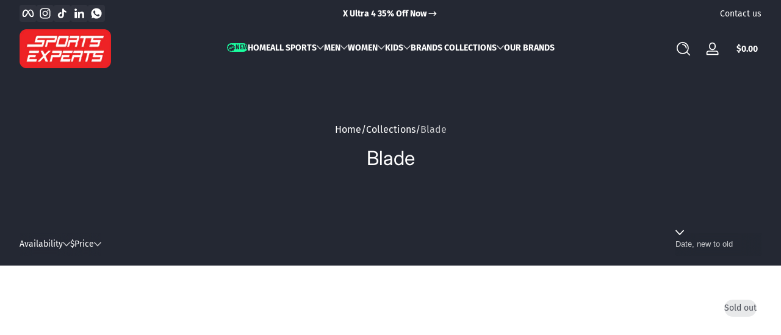

--- FILE ---
content_type: text/html; charset=utf-8
request_url: https://sportsexperts-lb.com/collections/blade
body_size: 41325
content:

<!doctype html>
<html
  class="no-js"
  lang="en"
  
>
  <head>
    <meta charset="utf-8">
    <meta http-equiv="X-UA-Compatible" content="IE=edge">
    <meta name="viewport" content="width=device-width, initial-scale=1.0">
    <meta name="theme-color" content="#ffffff">
    <link rel="canonical" href="https://sportsexperts-lb.com/collections/blade"><link rel="icon" type="image/png" href="//sportsexperts-lb.com/cdn/shop/files/Se_Logo_Wide_4x_3ea016b3-116f-4077-9251-0672a7a3345b.png?crop=center&height=32&v=1714277580&width=32">
      <link rel="apple-touch-icon" href="//sportsexperts-lb.com/cdn/shop/files/Se_Logo_Wide_4x_3ea016b3-116f-4077-9251-0672a7a3345b.png?v=1714277580&width=192"><title>
      Blade
 &ndash; Sports Experts</title>

<meta property="og:site_name" content="Sports Experts">
<meta property="og:url" content="https://sportsexperts-lb.com/collections/blade">
<meta property="og:title" content="Blade">
<meta property="og:type" content="website">
<meta property="og:description" content="We are International sports brands exclusive distributors and retailers.
We exclusively import and sell brands like Spyder (USA), Burton (USA), Wilson (USA), Salomon (France), SUUNTO (Finland), Cannondale (USA), Rip Curl (Australia), Descente (Japan), Goldberg (The Netherlands), BRIKO (Italy), SHRED (Italy)"><meta property="og:image" content="http://sportsexperts-lb.com/cdn/shop/collections/WP_BLADE_LS_V3_PADEL_f70e7266-657e-47df-a495-ca3b6e23be81.jpg?v=1730457114">
  <meta property="og:image:secure_url" content="https://sportsexperts-lb.com/cdn/shop/collections/WP_BLADE_LS_V3_PADEL_f70e7266-657e-47df-a495-ca3b6e23be81.jpg?v=1730457114">
  <meta property="og:image:width" content="1200">
  <meta property="og:image:height" content="1200"><meta name="twitter:card" content="summary_large_image">
<meta name="twitter:title" content="Blade">
<meta name="twitter:description" content="We are International sports brands exclusive distributors and retailers.
We exclusively import and sell brands like Spyder (USA), Burton (USA), Wilson (USA), Salomon (France), SUUNTO (Finland), Cannondale (USA), Rip Curl (Australia), Descente (Japan), Goldberg (The Netherlands), BRIKO (Italy), SHRED (Italy)">


    <script src="//sportsexperts-lb.com/cdn/shop/t/17/assets/global.js?v=110247708063885154851753456438" defer="defer"></script><script src="//sportsexperts-lb.com/cdn/shop/t/17/assets/animations.js?v=13981969454044038861753456437" defer="defer"></script><script src="//sportsexperts-lb.com/cdn/shop/t/17/assets/slider.js?v=159365291668041616401753456438" defer="defer"></script>
    <script src="//sportsexperts-lb.com/cdn/shop/t/17/assets/scrollable-content-viewer.js?v=174953363765258934431753456438" defer="defer"></script>
    <script src="//sportsexperts-lb.com/cdn/shop/t/17/assets/main-search.js?v=4450031770063896451753456439" defer="defer"></script>
    <script src="//sportsexperts-lb.com/cdn/shop/t/17/assets/confetti.js?v=97869789912092450461753456437" defer></script><script>window.performance && window.performance.mark && window.performance.mark('shopify.content_for_header.start');</script><meta name="facebook-domain-verification" content="mx7kocqf9q0k8nl8b4262fve5txh78">
<meta id="shopify-digital-wallet" name="shopify-digital-wallet" content="/69068226797/digital_wallets/dialog">
<link rel="alternate" type="application/atom+xml" title="Feed" href="/collections/blade.atom" />
<link rel="alternate" type="application/json+oembed" href="https://sportsexperts-lb.com/collections/blade.oembed">
<script async="async" src="/checkouts/internal/preloads.js?locale=en-LB"></script>
<script id="shopify-features" type="application/json">{"accessToken":"e1f3c71cd9172bb658619ebaf532eea0","betas":["rich-media-storefront-analytics"],"domain":"sportsexperts-lb.com","predictiveSearch":true,"shopId":69068226797,"locale":"en"}</script>
<script>var Shopify = Shopify || {};
Shopify.shop = "cdfd29-e4.myshopify.com";
Shopify.locale = "en";
Shopify.currency = {"active":"USD","rate":"1.0"};
Shopify.country = "LB";
Shopify.theme = {"name":"Updated copy of Updated copy of Ascent","id":151825907949,"schema_name":"Ascent","schema_version":"3.0.1","theme_store_id":2989,"role":"main"};
Shopify.theme.handle = "null";
Shopify.theme.style = {"id":null,"handle":null};
Shopify.cdnHost = "sportsexperts-lb.com/cdn";
Shopify.routes = Shopify.routes || {};
Shopify.routes.root = "/";</script>
<script type="module">!function(o){(o.Shopify=o.Shopify||{}).modules=!0}(window);</script>
<script>!function(o){function n(){var o=[];function n(){o.push(Array.prototype.slice.apply(arguments))}return n.q=o,n}var t=o.Shopify=o.Shopify||{};t.loadFeatures=n(),t.autoloadFeatures=n()}(window);</script>
<script id="shop-js-analytics" type="application/json">{"pageType":"collection"}</script>
<script defer="defer" async type="module" src="//sportsexperts-lb.com/cdn/shopifycloud/shop-js/modules/v2/client.init-shop-cart-sync_CGREiBkR.en.esm.js"></script>
<script defer="defer" async type="module" src="//sportsexperts-lb.com/cdn/shopifycloud/shop-js/modules/v2/chunk.common_Bt2Up4BP.esm.js"></script>
<script type="module">
  await import("//sportsexperts-lb.com/cdn/shopifycloud/shop-js/modules/v2/client.init-shop-cart-sync_CGREiBkR.en.esm.js");
await import("//sportsexperts-lb.com/cdn/shopifycloud/shop-js/modules/v2/chunk.common_Bt2Up4BP.esm.js");

  window.Shopify.SignInWithShop?.initShopCartSync?.({"fedCMEnabled":true,"windoidEnabled":true});

</script>
<script>(function() {
  var isLoaded = false;
  function asyncLoad() {
    if (isLoaded) return;
    isLoaded = true;
    var urls = ["https:\/\/app.kiwisizing.com\/web\/js\/dist\/kiwiSizing\/plugin\/SizingPlugin.prod.js?v=327\u0026shop=cdfd29-e4.myshopify.com"];
    for (var i = 0; i < urls.length; i++) {
      var s = document.createElement('script');
      s.type = 'text/javascript';
      s.async = true;
      s.src = urls[i];
      var x = document.getElementsByTagName('script')[0];
      x.parentNode.insertBefore(s, x);
    }
  };
  if(window.attachEvent) {
    window.attachEvent('onload', asyncLoad);
  } else {
    window.addEventListener('load', asyncLoad, false);
  }
})();</script>
<script id="__st">var __st={"a":69068226797,"offset":7200,"reqid":"8cd3dc13-f296-4352-a639-bafc4490c450-1762543071","pageurl":"sportsexperts-lb.com\/collections\/blade","u":"17aadd32bfd8","p":"collection","rtyp":"collection","rid":427953258733};</script>
<script>window.ShopifyPaypalV4VisibilityTracking = true;</script>
<script id="captcha-bootstrap">!function(){'use strict';const t='contact',e='account',n='new_comment',o=[[t,t],['blogs',n],['comments',n],[t,'customer']],c=[[e,'customer_login'],[e,'guest_login'],[e,'recover_customer_password'],[e,'create_customer']],r=t=>t.map((([t,e])=>`form[action*='/${t}']:not([data-nocaptcha='true']) input[name='form_type'][value='${e}']`)).join(','),a=t=>()=>t?[...document.querySelectorAll(t)].map((t=>t.form)):[];function s(){const t=[...o],e=r(t);return a(e)}const i='password',u='form_key',d=['recaptcha-v3-token','g-recaptcha-response','h-captcha-response',i],f=()=>{try{return window.sessionStorage}catch{return}},m='__shopify_v',_=t=>t.elements[u];function p(t,e,n=!1){try{const o=window.sessionStorage,c=JSON.parse(o.getItem(e)),{data:r}=function(t){const{data:e,action:n}=t;return t[m]||n?{data:e,action:n}:{data:t,action:n}}(c);for(const[e,n]of Object.entries(r))t.elements[e]&&(t.elements[e].value=n);n&&o.removeItem(e)}catch(o){console.error('form repopulation failed',{error:o})}}const l='form_type',E='cptcha';function T(t){t.dataset[E]=!0}const w=window,h=w.document,L='Shopify',v='ce_forms',y='captcha';let A=!1;((t,e)=>{const n=(g='f06e6c50-85a8-45c8-87d0-21a2b65856fe',I='https://cdn.shopify.com/shopifycloud/storefront-forms-hcaptcha/ce_storefront_forms_captcha_hcaptcha.v1.5.2.iife.js',D={infoText:'Protected by hCaptcha',privacyText:'Privacy',termsText:'Terms'},(t,e,n)=>{const o=w[L][v],c=o.bindForm;if(c)return c(t,g,e,D).then(n);var r;o.q.push([[t,g,e,D],n]),r=I,A||(h.body.append(Object.assign(h.createElement('script'),{id:'captcha-provider',async:!0,src:r})),A=!0)});var g,I,D;w[L]=w[L]||{},w[L][v]=w[L][v]||{},w[L][v].q=[],w[L][y]=w[L][y]||{},w[L][y].protect=function(t,e){n(t,void 0,e),T(t)},Object.freeze(w[L][y]),function(t,e,n,w,h,L){const[v,y,A,g]=function(t,e,n){const i=e?o:[],u=t?c:[],d=[...i,...u],f=r(d),m=r(i),_=r(d.filter((([t,e])=>n.includes(e))));return[a(f),a(m),a(_),s()]}(w,h,L),I=t=>{const e=t.target;return e instanceof HTMLFormElement?e:e&&e.form},D=t=>v().includes(t);t.addEventListener('submit',(t=>{const e=I(t);if(!e)return;const n=D(e)&&!e.dataset.hcaptchaBound&&!e.dataset.recaptchaBound,o=_(e),c=g().includes(e)&&(!o||!o.value);(n||c)&&t.preventDefault(),c&&!n&&(function(t){try{if(!f())return;!function(t){const e=f();if(!e)return;const n=_(t);if(!n)return;const o=n.value;o&&e.removeItem(o)}(t);const e=Array.from(Array(32),(()=>Math.random().toString(36)[2])).join('');!function(t,e){_(t)||t.append(Object.assign(document.createElement('input'),{type:'hidden',name:u})),t.elements[u].value=e}(t,e),function(t,e){const n=f();if(!n)return;const o=[...t.querySelectorAll(`input[type='${i}']`)].map((({name:t})=>t)),c=[...d,...o],r={};for(const[a,s]of new FormData(t).entries())c.includes(a)||(r[a]=s);n.setItem(e,JSON.stringify({[m]:1,action:t.action,data:r}))}(t,e)}catch(e){console.error('failed to persist form',e)}}(e),e.submit())}));const S=(t,e)=>{t&&!t.dataset[E]&&(n(t,e.some((e=>e===t))),T(t))};for(const o of['focusin','change'])t.addEventListener(o,(t=>{const e=I(t);D(e)&&S(e,y())}));const B=e.get('form_key'),M=e.get(l),P=B&&M;t.addEventListener('DOMContentLoaded',(()=>{const t=y();if(P)for(const e of t)e.elements[l].value===M&&p(e,B);[...new Set([...A(),...v().filter((t=>'true'===t.dataset.shopifyCaptcha))])].forEach((e=>S(e,t)))}))}(h,new URLSearchParams(w.location.search),n,t,e,['guest_login'])})(!0,!0)}();</script>
<script integrity="sha256-52AcMU7V7pcBOXWImdc/TAGTFKeNjmkeM1Pvks/DTgc=" data-source-attribution="shopify.loadfeatures" defer="defer" src="//sportsexperts-lb.com/cdn/shopifycloud/storefront/assets/storefront/load_feature-81c60534.js" crossorigin="anonymous"></script>
<script data-source-attribution="shopify.dynamic_checkout.dynamic.init">var Shopify=Shopify||{};Shopify.PaymentButton=Shopify.PaymentButton||{isStorefrontPortableWallets:!0,init:function(){window.Shopify.PaymentButton.init=function(){};var t=document.createElement("script");t.src="https://sportsexperts-lb.com/cdn/shopifycloud/portable-wallets/latest/portable-wallets.en.js",t.type="module",document.head.appendChild(t)}};
</script>
<script data-source-attribution="shopify.dynamic_checkout.buyer_consent">
  function portableWalletsHideBuyerConsent(e){var t=document.getElementById("shopify-buyer-consent"),n=document.getElementById("shopify-subscription-policy-button");t&&n&&(t.classList.add("hidden"),t.setAttribute("aria-hidden","true"),n.removeEventListener("click",e))}function portableWalletsShowBuyerConsent(e){var t=document.getElementById("shopify-buyer-consent"),n=document.getElementById("shopify-subscription-policy-button");t&&n&&(t.classList.remove("hidden"),t.removeAttribute("aria-hidden"),n.addEventListener("click",e))}window.Shopify?.PaymentButton&&(window.Shopify.PaymentButton.hideBuyerConsent=portableWalletsHideBuyerConsent,window.Shopify.PaymentButton.showBuyerConsent=portableWalletsShowBuyerConsent);
</script>
<script data-source-attribution="shopify.dynamic_checkout.cart.bootstrap">document.addEventListener("DOMContentLoaded",(function(){function t(){return document.querySelector("shopify-accelerated-checkout-cart, shopify-accelerated-checkout")}if(t())Shopify.PaymentButton.init();else{new MutationObserver((function(e,n){t()&&(Shopify.PaymentButton.init(),n.disconnect())})).observe(document.body,{childList:!0,subtree:!0})}}));
</script>

<script>window.performance && window.performance.mark && window.performance.mark('shopify.content_for_header.end');</script>
<link rel="preconnect" href="https://fonts.shopifycdn.com" crossorigin>
      <link rel="preload" as="font" href="//sportsexperts-lb.com/cdn/fonts/fira_sans/firasans_n4.2bbe25c7eff81f2190328b1f4c09fff694a30391.woff2" type="font/woff2" crossorigin>
      
      
<style data-shopify>@font-face {
  font-family: "Fira Sans";
  font-weight: 400;
  font-style: normal;
  font-display: swap;
  src: url("//sportsexperts-lb.com/cdn/fonts/fira_sans/firasans_n4.2bbe25c7eff81f2190328b1f4c09fff694a30391.woff2") format("woff2"),
       url("//sportsexperts-lb.com/cdn/fonts/fira_sans/firasans_n4.3080da6df53473deabf85f231151766e88fe58e5.woff") format("woff");
}

        @font-face {
  font-family: "Fira Sans";
  font-weight: 100;
  font-style: normal;
  font-display: swap;
  src: url("//sportsexperts-lb.com/cdn/fonts/fira_sans/firasans_n1.048184d9e233b2f945c7e28c7d8834f692c09903.woff2") format("woff2"),
       url("//sportsexperts-lb.com/cdn/fonts/fira_sans/firasans_n1.8e5054be587f92d700415bcd424f0c489fe7f1e2.woff") format("woff");
}

        @font-face {
  font-family: "Fira Sans";
  font-weight: 300;
  font-style: normal;
  font-display: swap;
  src: url("//sportsexperts-lb.com/cdn/fonts/fira_sans/firasans_n3.0f3705f458aebfd9ce857438584befd4c280b993.woff2") format("woff2"),
       url("//sportsexperts-lb.com/cdn/fonts/fira_sans/firasans_n3.b89560e3562679a8d0e235bc6fd7fbd4fff64301.woff") format("woff");
}

        @font-face {
  font-family: "Fira Sans";
  font-weight: 500;
  font-style: normal;
  font-display: swap;
  src: url("//sportsexperts-lb.com/cdn/fonts/fira_sans/firasans_n5.79552cf8367e3a638e44238b675dd4700f65828b.woff2") format("woff2"),
       url("//sportsexperts-lb.com/cdn/fonts/fira_sans/firasans_n5.25d9c18d6f08e187a1ae61178f0b0b11f90d296a.woff") format("woff");
}

        @font-face {
  font-family: "Fira Sans";
  font-weight: 700;
  font-style: normal;
  font-display: swap;
  src: url("//sportsexperts-lb.com/cdn/fonts/fira_sans/firasans_n7.cc8dbbaa3add99fa3b5746d1e0ac6304aad5a265.woff2") format("woff2"),
       url("//sportsexperts-lb.com/cdn/fonts/fira_sans/firasans_n7.ec664a82413800dfe65a9cde8547a4b8bd643b08.woff") format("woff");
}

        @font-face {
  font-family: "Fira Sans";
  font-weight: 900;
  font-style: normal;
  font-display: swap;
  src: url("//sportsexperts-lb.com/cdn/fonts/fira_sans/firasans_n9.001b0d6fb7e289c726535453a9547d94dcbe4048.woff2") format("woff2"),
       url("//sportsexperts-lb.com/cdn/fonts/fira_sans/firasans_n9.bde05dc06babbff5b002da8501cb7ff510b94e24.woff") format("woff");
}

        @font-face {
  font-family: "Fira Sans";
  font-weight: 400;
  font-style: italic;
  font-display: swap;
  src: url("//sportsexperts-lb.com/cdn/fonts/fira_sans/firasans_i4.c80c323ec965c58e05ab85d436c872a499b8b684.woff2") format("woff2"),
       url("//sportsexperts-lb.com/cdn/fonts/fira_sans/firasans_i4.4a2d82e939dfe1cd2fff5fc4411d982dee96dce7.woff") format("woff");
}

        @font-face {
  font-family: "Fira Sans";
  font-weight: 700;
  font-style: italic;
  font-display: swap;
  src: url("//sportsexperts-lb.com/cdn/fonts/fira_sans/firasans_i7.a949787ab1c615cf91b95a6e513021199c64f31e.woff2") format("woff2"),
       url("//sportsexperts-lb.com/cdn/fonts/fira_sans/firasans_i7.799cab282970134691125391a3ab6bd6bc1306c6.woff") format("woff");
}

</style>
      <link rel="preload" as="font" href="//sportsexperts-lb.com/cdn/fonts/inter/inter_n4.b2a3f24c19b4de56e8871f609e73ca7f6d2e2bb9.woff2" type="font/woff2" crossorigin>
      
      
<style data-shopify>@font-face {
  font-family: Inter;
  font-weight: 400;
  font-style: normal;
  font-display: swap;
  src: url("//sportsexperts-lb.com/cdn/fonts/inter/inter_n4.b2a3f24c19b4de56e8871f609e73ca7f6d2e2bb9.woff2") format("woff2"),
       url("//sportsexperts-lb.com/cdn/fonts/inter/inter_n4.af8052d517e0c9ffac7b814872cecc27ae1fa132.woff") format("woff");
}

        @font-face {
  font-family: Inter;
  font-weight: 100;
  font-style: normal;
  font-display: swap;
  src: url("//sportsexperts-lb.com/cdn/fonts/inter/inter_n1.d6922fc1524d5070cfbded04544fe03b84246904.woff2") format("woff2"),
       url("//sportsexperts-lb.com/cdn/fonts/inter/inter_n1.4a488d8300a3cf27d2b5e3a3b05110d1df51da98.woff") format("woff");
}

        @font-face {
  font-family: Inter;
  font-weight: 300;
  font-style: normal;
  font-display: swap;
  src: url("//sportsexperts-lb.com/cdn/fonts/inter/inter_n3.6faba940d2e90c9f1c2e0c5c2750b84af59fecc0.woff2") format("woff2"),
       url("//sportsexperts-lb.com/cdn/fonts/inter/inter_n3.413aa818ec2103383c4ac7c3744c464d04b4db49.woff") format("woff");
}

        @font-face {
  font-family: Inter;
  font-weight: 700;
  font-style: normal;
  font-display: swap;
  src: url("//sportsexperts-lb.com/cdn/fonts/inter/inter_n7.02711e6b374660cfc7915d1afc1c204e633421e4.woff2") format("woff2"),
       url("//sportsexperts-lb.com/cdn/fonts/inter/inter_n7.6dab87426f6b8813070abd79972ceaf2f8d3b012.woff") format("woff");
}

        @font-face {
  font-family: Inter;
  font-weight: 900;
  font-style: normal;
  font-display: swap;
  src: url("//sportsexperts-lb.com/cdn/fonts/inter/inter_n9.5eeac4b640934cb12c98bb58e5b212c8a842a731.woff2") format("woff2"),
       url("//sportsexperts-lb.com/cdn/fonts/inter/inter_n9.a68b28f7e46ea1faab81e409809ee4919dd6e3f0.woff") format("woff");
}

</style>
      <link rel="preload" as="font" href="//sportsexperts-lb.com/cdn/fonts/pacifico/pacifico_n4.70d15be9aa2255257fe626d87fbc1ed38436b047.woff2" type="font/woff2" crossorigin>
      
      
<style data-shopify>@font-face {
  font-family: Pacifico;
  font-weight: 400;
  font-style: normal;
  font-display: swap;
  src: url("//sportsexperts-lb.com/cdn/fonts/pacifico/pacifico_n4.70d15be9aa2255257fe626d87fbc1ed38436b047.woff2") format("woff2"),
       url("//sportsexperts-lb.com/cdn/fonts/pacifico/pacifico_n4.a3007cff6385e4e75c208a720cd121ff3558d293.woff") format("woff");
}

        
        
        
        
</style><style data-shopify>
      


        .color-background-1 {
          --color-background: 255,255,255;
          
          --color-foreground: 36,40,51;
          --color-sale-price: 186,37,25;
          --color-light: 255,255,255;
          --color-shadow: 0,0,0;
          --color-button: 36,40,51;
          --color-button-text: 255,255,255;
          --color-secondary-button-text: 36,40,51;
          --color-outline: 36,40,51;
        }

        .color-background-2 {
          --color-background: 249,249,249;
          
          --color-foreground: 18,18,18;
          --color-sale-price: 186,37,25;
          --color-light: 255,255,255;
          --color-shadow: 0,0,0;
          --color-button: 18,18,18;
          --color-button-text: 255,255,255;
          --color-secondary-button-text: 18,18,18;
          --color-outline: 18,18,18;
        }

        .color-inverse {
          --color-background: 36,40,51;
          
          --color-foreground: 255,255,255;
          --color-sale-price: 186,37,25;
          --color-light: 255,255,255;
          --color-shadow: 0,0,0;
          --color-button: 255,214,0;
          --color-button-text: 0,0,0;
          --color-secondary-button-text: 255,255,255;
          --color-outline: 255,255,255;
        }

        .color-accent-1 {
          --color-background: 239,255,250;
          
          --color-foreground: 36,40,51;
          --color-sale-price: 186,37,25;
          --color-light: 255,255,255;
          --color-shadow: 0,0,0;
          --color-button: 36,40,51;
          --color-button-text: 255,255,255;
          --color-secondary-button-text: 36,40,51;
          --color-outline: 36,40,51;
        }

        .color-accent-2 {
          --color-background: 36,40,51;
          
          --color-foreground: 255,255,255;
          --color-sale-price: 186,37,25;
          --color-light: 255,255,255;
          --color-shadow: 0,0,0;
          --color-button: 255,255,255;
          --color-button-text: 36,40,51;
          --color-secondary-button-text: 255,255,255;
          --color-outline: 255,255,255;
        }

      body, .color-background-1, .color-background-2, .color-inverse, .color-accent-1, .color-accent-2 {
        color: rgb(var(--color-foreground));
        background: rgba(var(--color-background), var(--alpha-background));
      }

      :root {
        --font-body-family: "Fira Sans", sans-serif;
        --font-body-style: normal;
        --font-body-weight: 400;
        --font-body-weight-bold: 700;
            --font-body-letter-spacing: normal;--font-heading-family: Inter, sans-serif;
        --font-heading-style: normal;
        --font-heading-weight: 400;
            --font-header-letter-spacing: normal;--font-decorative-family: Pacifico, cursive;
        --font-decorative-style: normal;
            --font-decorative-letter-spacing: 0.12em;
          --sale-badge-background: 0, 0, 0;
        --sale-badge-foreground: 255, 0, 0;

        --gift-badge-background: 181, 0, 181;
        --gift-badge-foreground: 255, 255, 255;

        --new-badge-background: 12, 183, 113;
        --new-badge-foreground: 255, 255, 255;

        --preorder-badge-background: 51, 79, 180;
        --preorder-badge-foreground: 255, 255, 255;

        --custom-badge-background: 255, 255, 255;
        --custom-badge-foreground: 0, 0, 0;

        --color-error: 255, 0, 0;
        --color-warning: 255, 214, 0;
        --color-success: 12, 183, 113;

        
          --page-width: 100%;
        

        
            --small-radius: 0.25rem;
            --medium-radius: 0.5rem;
            --large-radius: 0.875rem;
          

        --card-media-padding: 0px;
        --card-media-padding-horizontal: 0px;
      }

      *,
      *::before,
      *::after {
        box-sizing: inherit;
      }

      html {
        box-sizing: border-box;
        font-size: 16px;
        height: 100%;
        -webkit-text-size-adjust: 100%; /* 防止 Safari 和 Chrome 自动调整文本大小 */
        text-size-adjust: 100%;
      }

      @media screen and (max-width: 749px) {
        html{
          font-size: 14px;
        }
      }

      body {
        display: flex;
        flex-flow: column;
        min-height: 100vh;
        margin: 0;
        line-height: 1.4;
        overflow-x: hidden;
        overflow-y: scroll;
        font-family: var(--font-body-family);
        font-style: var(--font-body-style);
        letter-spacing: var(--font-body-letter-spacing);
        font-weight: var(--font-body-weight);
      }

      main {
        flex: 1 1 auto;
      }
    </style>

    <script>
      document.documentElement.className = document.documentElement.className.replace('no-js', 'js');
      if (Shopify.designMode) {
        document.documentElement.classList.add('shopify-design-mode');
      }
    </script>

    <link href="//sportsexperts-lb.com/cdn/shop/t/17/assets/style.css?v=40152352191242546541753456438" rel="stylesheet" type="text/css" media="all" />

    <link rel="stylesheet" href="//sportsexperts-lb.com/cdn/shop/t/17/assets/component-autopopup.css?v=118887675782118000411753456437" media="print" onload="this.media='all';">
    <link rel="stylesheet" href="//sportsexperts-lb.com/cdn/shop/t/17/assets/component-card.css?v=83708487332495809751753456438" media="print" onload="this.media='all';"><link
        rel="stylesheet"
        href="//sportsexperts-lb.com/cdn/shop/t/17/assets/component-predictive-search.css?v=17400651950030547221753456437"
        media="print"
        onload="this.media='all';"
      ><link href="https://monorail-edge.shopifysvc.com" rel="dns-prefetch">
<script>(function(){if ("sendBeacon" in navigator && "performance" in window) {try {var session_token_from_headers = performance.getEntriesByType('navigation')[0].serverTiming.find(x => x.name == '_s').description;} catch {var session_token_from_headers = undefined;}var session_cookie_matches = document.cookie.match(/_shopify_s=([^;]*)/);var session_token_from_cookie = session_cookie_matches && session_cookie_matches.length === 2 ? session_cookie_matches[1] : "";var session_token = session_token_from_headers || session_token_from_cookie || "";function handle_abandonment_event(e) {var entries = performance.getEntries().filter(function(entry) {return /monorail-edge.shopifysvc.com/.test(entry.name);});if (!window.abandonment_tracked && entries.length === 0) {window.abandonment_tracked = true;var currentMs = Date.now();var navigation_start = performance.timing.navigationStart;var payload = {shop_id: 69068226797,url: window.location.href,navigation_start,duration: currentMs - navigation_start,session_token,page_type: "collection"};window.navigator.sendBeacon("https://monorail-edge.shopifysvc.com/v1/produce", JSON.stringify({schema_id: "online_store_buyer_site_abandonment/1.1",payload: payload,metadata: {event_created_at_ms: currentMs,event_sent_at_ms: currentMs}}));}}window.addEventListener('pagehide', handle_abandonment_event);}}());</script>
<script id="web-pixels-manager-setup">(function e(e,d,r,n,o){if(void 0===o&&(o={}),!Boolean(null===(a=null===(i=window.Shopify)||void 0===i?void 0:i.analytics)||void 0===a?void 0:a.replayQueue)){var i,a;window.Shopify=window.Shopify||{};var t=window.Shopify;t.analytics=t.analytics||{};var s=t.analytics;s.replayQueue=[],s.publish=function(e,d,r){return s.replayQueue.push([e,d,r]),!0};try{self.performance.mark("wpm:start")}catch(e){}var l=function(){var e={modern:/Edge?\/(1{2}[4-9]|1[2-9]\d|[2-9]\d{2}|\d{4,})\.\d+(\.\d+|)|Firefox\/(1{2}[4-9]|1[2-9]\d|[2-9]\d{2}|\d{4,})\.\d+(\.\d+|)|Chrom(ium|e)\/(9{2}|\d{3,})\.\d+(\.\d+|)|(Maci|X1{2}).+ Version\/(15\.\d+|(1[6-9]|[2-9]\d|\d{3,})\.\d+)([,.]\d+|)( \(\w+\)|)( Mobile\/\w+|) Safari\/|Chrome.+OPR\/(9{2}|\d{3,})\.\d+\.\d+|(CPU[ +]OS|iPhone[ +]OS|CPU[ +]iPhone|CPU IPhone OS|CPU iPad OS)[ +]+(15[._]\d+|(1[6-9]|[2-9]\d|\d{3,})[._]\d+)([._]\d+|)|Android:?[ /-](13[3-9]|1[4-9]\d|[2-9]\d{2}|\d{4,})(\.\d+|)(\.\d+|)|Android.+Firefox\/(13[5-9]|1[4-9]\d|[2-9]\d{2}|\d{4,})\.\d+(\.\d+|)|Android.+Chrom(ium|e)\/(13[3-9]|1[4-9]\d|[2-9]\d{2}|\d{4,})\.\d+(\.\d+|)|SamsungBrowser\/([2-9]\d|\d{3,})\.\d+/,legacy:/Edge?\/(1[6-9]|[2-9]\d|\d{3,})\.\d+(\.\d+|)|Firefox\/(5[4-9]|[6-9]\d|\d{3,})\.\d+(\.\d+|)|Chrom(ium|e)\/(5[1-9]|[6-9]\d|\d{3,})\.\d+(\.\d+|)([\d.]+$|.*Safari\/(?![\d.]+ Edge\/[\d.]+$))|(Maci|X1{2}).+ Version\/(10\.\d+|(1[1-9]|[2-9]\d|\d{3,})\.\d+)([,.]\d+|)( \(\w+\)|)( Mobile\/\w+|) Safari\/|Chrome.+OPR\/(3[89]|[4-9]\d|\d{3,})\.\d+\.\d+|(CPU[ +]OS|iPhone[ +]OS|CPU[ +]iPhone|CPU IPhone OS|CPU iPad OS)[ +]+(10[._]\d+|(1[1-9]|[2-9]\d|\d{3,})[._]\d+)([._]\d+|)|Android:?[ /-](13[3-9]|1[4-9]\d|[2-9]\d{2}|\d{4,})(\.\d+|)(\.\d+|)|Mobile Safari.+OPR\/([89]\d|\d{3,})\.\d+\.\d+|Android.+Firefox\/(13[5-9]|1[4-9]\d|[2-9]\d{2}|\d{4,})\.\d+(\.\d+|)|Android.+Chrom(ium|e)\/(13[3-9]|1[4-9]\d|[2-9]\d{2}|\d{4,})\.\d+(\.\d+|)|Android.+(UC? ?Browser|UCWEB|U3)[ /]?(15\.([5-9]|\d{2,})|(1[6-9]|[2-9]\d|\d{3,})\.\d+)\.\d+|SamsungBrowser\/(5\.\d+|([6-9]|\d{2,})\.\d+)|Android.+MQ{2}Browser\/(14(\.(9|\d{2,})|)|(1[5-9]|[2-9]\d|\d{3,})(\.\d+|))(\.\d+|)|K[Aa][Ii]OS\/(3\.\d+|([4-9]|\d{2,})\.\d+)(\.\d+|)/},d=e.modern,r=e.legacy,n=navigator.userAgent;return n.match(d)?"modern":n.match(r)?"legacy":"unknown"}(),u="modern"===l?"modern":"legacy",c=(null!=n?n:{modern:"",legacy:""})[u],f=function(e){return[e.baseUrl,"/wpm","/b",e.hashVersion,"modern"===e.buildTarget?"m":"l",".js"].join("")}({baseUrl:d,hashVersion:r,buildTarget:u}),m=function(e){var d=e.version,r=e.bundleTarget,n=e.surface,o=e.pageUrl,i=e.monorailEndpoint;return{emit:function(e){var a=e.status,t=e.errorMsg,s=(new Date).getTime(),l=JSON.stringify({metadata:{event_sent_at_ms:s},events:[{schema_id:"web_pixels_manager_load/3.1",payload:{version:d,bundle_target:r,page_url:o,status:a,surface:n,error_msg:t},metadata:{event_created_at_ms:s}}]});if(!i)return console&&console.warn&&console.warn("[Web Pixels Manager] No Monorail endpoint provided, skipping logging."),!1;try{return self.navigator.sendBeacon.bind(self.navigator)(i,l)}catch(e){}var u=new XMLHttpRequest;try{return u.open("POST",i,!0),u.setRequestHeader("Content-Type","text/plain"),u.send(l),!0}catch(e){return console&&console.warn&&console.warn("[Web Pixels Manager] Got an unhandled error while logging to Monorail."),!1}}}}({version:r,bundleTarget:l,surface:e.surface,pageUrl:self.location.href,monorailEndpoint:e.monorailEndpoint});try{o.browserTarget=l,function(e){var d=e.src,r=e.async,n=void 0===r||r,o=e.onload,i=e.onerror,a=e.sri,t=e.scriptDataAttributes,s=void 0===t?{}:t,l=document.createElement("script"),u=document.querySelector("head"),c=document.querySelector("body");if(l.async=n,l.src=d,a&&(l.integrity=a,l.crossOrigin="anonymous"),s)for(var f in s)if(Object.prototype.hasOwnProperty.call(s,f))try{l.dataset[f]=s[f]}catch(e){}if(o&&l.addEventListener("load",o),i&&l.addEventListener("error",i),u)u.appendChild(l);else{if(!c)throw new Error("Did not find a head or body element to append the script");c.appendChild(l)}}({src:f,async:!0,onload:function(){if(!function(){var e,d;return Boolean(null===(d=null===(e=window.Shopify)||void 0===e?void 0:e.analytics)||void 0===d?void 0:d.initialized)}()){var d=window.webPixelsManager.init(e)||void 0;if(d){var r=window.Shopify.analytics;r.replayQueue.forEach((function(e){var r=e[0],n=e[1],o=e[2];d.publishCustomEvent(r,n,o)})),r.replayQueue=[],r.publish=d.publishCustomEvent,r.visitor=d.visitor,r.initialized=!0}}},onerror:function(){return m.emit({status:"failed",errorMsg:"".concat(f," has failed to load")})},sri:function(e){var d=/^sha384-[A-Za-z0-9+/=]+$/;return"string"==typeof e&&d.test(e)}(c)?c:"",scriptDataAttributes:o}),m.emit({status:"loading"})}catch(e){m.emit({status:"failed",errorMsg:(null==e?void 0:e.message)||"Unknown error"})}}})({shopId: 69068226797,storefrontBaseUrl: "https://sportsexperts-lb.com",extensionsBaseUrl: "https://extensions.shopifycdn.com/cdn/shopifycloud/web-pixels-manager",monorailEndpoint: "https://monorail-edge.shopifysvc.com/unstable/produce_batch",surface: "storefront-renderer",enabledBetaFlags: ["2dca8a86"],webPixelsConfigList: [{"id":"714440941","configuration":"{\"pixel_id\":\"650462849221768\",\"pixel_type\":\"facebook_pixel\"}","eventPayloadVersion":"v1","runtimeContext":"OPEN","scriptVersion":"ca16bc87fe92b6042fbaa3acc2fbdaa6","type":"APP","apiClientId":2329312,"privacyPurposes":["ANALYTICS","MARKETING","SALE_OF_DATA"],"dataSharingAdjustments":{"protectedCustomerApprovalScopes":["read_customer_address","read_customer_email","read_customer_name","read_customer_personal_data","read_customer_phone"]}},{"id":"shopify-app-pixel","configuration":"{}","eventPayloadVersion":"v1","runtimeContext":"STRICT","scriptVersion":"0450","apiClientId":"shopify-pixel","type":"APP","privacyPurposes":["ANALYTICS","MARKETING"]},{"id":"shopify-custom-pixel","eventPayloadVersion":"v1","runtimeContext":"LAX","scriptVersion":"0450","apiClientId":"shopify-pixel","type":"CUSTOM","privacyPurposes":["ANALYTICS","MARKETING"]}],isMerchantRequest: false,initData: {"shop":{"name":"Sports Experts","paymentSettings":{"currencyCode":"USD"},"myshopifyDomain":"cdfd29-e4.myshopify.com","countryCode":"LB","storefrontUrl":"https:\/\/sportsexperts-lb.com"},"customer":null,"cart":null,"checkout":null,"productVariants":[],"purchasingCompany":null},},"https://sportsexperts-lb.com/cdn","ae1676cfwd2530674p4253c800m34e853cb",{"modern":"","legacy":""},{"shopId":"69068226797","storefrontBaseUrl":"https:\/\/sportsexperts-lb.com","extensionBaseUrl":"https:\/\/extensions.shopifycdn.com\/cdn\/shopifycloud\/web-pixels-manager","surface":"storefront-renderer","enabledBetaFlags":"[\"2dca8a86\"]","isMerchantRequest":"false","hashVersion":"ae1676cfwd2530674p4253c800m34e853cb","publish":"custom","events":"[[\"page_viewed\",{}],[\"collection_viewed\",{\"collection\":{\"id\":\"427953258733\",\"title\":\"Blade\",\"productVariants\":[{\"price\":{\"amount\":312.0,\"currencyCode\":\"USD\"},\"product\":{\"title\":\"BLADE V3 PADEL 2\",\"vendor\":\"wilson\",\"id\":\"9007124938989\",\"untranslatedTitle\":\"BLADE V3 PADEL 2\",\"url\":\"\/products\/blade_v3_padel_2\",\"type\":\"Padel Rackets\"},\"id\":\"48152593596653\",\"image\":{\"src\":\"\/\/sportsexperts-lb.com\/cdn\/shop\/files\/WP25_BLADE_V3_PADEL_2_f91a02e3-10d3-42dc-990a-8b3ee87a7cb9.jpg?v=1750253257\"},\"sku\":\"WR167011U2\",\"title\":\"Default Title\",\"untranslatedTitle\":\"Default Title\"},{\"price\":{\"amount\":360.0,\"currencyCode\":\"USD\"},\"product\":{\"title\":\"BLADE PRO V3 PADEL\",\"vendor\":\"wilson\",\"id\":\"8860733767917\",\"untranslatedTitle\":\"BLADE PRO V3 PADEL\",\"url\":\"\/products\/blade_pro_v3_padel\",\"type\":\"Padel Rackets\"},\"id\":\"47294093099245\",\"image\":{\"src\":\"\/\/sportsexperts-lb.com\/cdn\/shop\/files\/WP_BLADE_PRO_V3_PADEL_c2355b07-8e97-4228-b54f-ee3cfc4216ae.jpg?v=1750253243\"},\"sku\":\"WR166911\",\"title\":\"Default Title\",\"untranslatedTitle\":\"Default Title\"},{\"price\":{\"amount\":270.0,\"currencyCode\":\"USD\"},\"product\":{\"title\":\"BLADE LS V3 PADEL\",\"vendor\":\"wilson\",\"id\":\"8860733702381\",\"untranslatedTitle\":\"BLADE LS V3 PADEL\",\"url\":\"\/products\/blade_ls_v3_padel\",\"type\":\"Padel Rackets\"},\"id\":\"47294092837101\",\"image\":{\"src\":\"\/\/sportsexperts-lb.com\/cdn\/shop\/files\/WP_BLADE_LS_V3_PADEL_3447a518-8347-48fe-9b0e-04c3bdfbd742.jpg?v=1750253240\"},\"sku\":\"WR167111\",\"title\":\"Default Title\",\"untranslatedTitle\":\"Default Title\"},{\"price\":{\"amount\":408.0,\"currencyCode\":\"USD\"},\"product\":{\"title\":\"BLADE TOUR V2\",\"vendor\":\"wilson\",\"id\":\"8797586751725\",\"untranslatedTitle\":\"BLADE TOUR V2\",\"url\":\"\/products\/blade_tour_v2\",\"type\":\"Padel Rackets\"},\"id\":\"46885686804717\",\"image\":{\"src\":\"\/\/sportsexperts-lb.com\/cdn\/shop\/files\/WP_BLADE_TOUR_V2_fe3774ca-b5b7-48bc-a7ed-6c236892f85b.jpg?v=1748517184\"},\"sku\":\"WR067111\",\"title\":\"Default Title\",\"untranslatedTitle\":\"Default Title\"},{\"price\":{\"amount\":340.0,\"currencyCode\":\"USD\"},\"product\":{\"title\":\"BLADE PRO PADEL GREEN\",\"vendor\":\"wilson\",\"id\":\"8766829494509\",\"untranslatedTitle\":\"BLADE PRO PADEL GREEN\",\"url\":\"\/products\/blade_pro_padel_green\",\"type\":\"Padel Rackets\"},\"id\":\"46713709363437\",\"image\":{\"src\":\"\/\/sportsexperts-lb.com\/cdn\/shop\/files\/WP_BLADE_PRO_PADEL_V2_0ef3536d-c25c-41ae-a059-f9aa41030fa4.jpg?v=1750253197\"},\"sku\":\"WR067211\",\"title\":\"Default Title\",\"untranslatedTitle\":\"Default Title\"},{\"price\":{\"amount\":170.0,\"currencyCode\":\"USD\"},\"product\":{\"title\":\"BLADE JUNIOR V2 PADEL\",\"vendor\":\"wilson\",\"id\":\"8671822971117\",\"untranslatedTitle\":\"BLADE JUNIOR V2 PADEL\",\"url\":\"\/products\/blade_junior_v2_padel\",\"type\":\"Padel Rackets\"},\"id\":\"46273403224301\",\"image\":{\"src\":\"\/\/sportsexperts-lb.com\/cdn\/shop\/files\/WP_BLADE_JUNIOR_V2_PADEL_0_5e0533c7-7653-4d99-9746-99d204a4249c.jpg?v=1750253212\"},\"sku\":\"WR115611\",\"title\":\"Default Title\",\"untranslatedTitle\":\"Default Title\"},{\"price\":{\"amount\":255.0,\"currencyCode\":\"USD\"},\"product\":{\"title\":\"BLADE ELITE V2 PADEL\",\"vendor\":\"wilson\",\"id\":\"8671822872813\",\"untranslatedTitle\":\"BLADE ELITE V2 PADEL\",\"url\":\"\/products\/blade_elite_v2_padel\",\"type\":\"Padel Rackets\"},\"id\":\"46273403093229\",\"image\":{\"src\":\"\/\/sportsexperts-lb.com\/cdn\/shop\/files\/WP_BLADE_ELITE_V2_PADEL_2_a3123510-bcd5-4d36-b88b-65bf205f6b72.jpg?v=1750253210\"},\"sku\":\"WR067311\",\"title\":\"Default Title\",\"untranslatedTitle\":\"Default Title\"},{\"price\":{\"amount\":370.0,\"currencyCode\":\"USD\"},\"product\":{\"title\":\"BLADE PRO PADEL\",\"vendor\":\"wilson\",\"id\":\"8671822545133\",\"untranslatedTitle\":\"BLADE PRO PADEL\",\"url\":\"\/products\/blade_pro_padel\",\"type\":\"Padel Rackets\"},\"id\":\"46273402405101\",\"image\":{\"src\":\"\/\/sportsexperts-lb.com\/cdn\/shop\/files\/WP_BLADE_PRO_PADEL_V2_2_4bc5e8fd-460c-4db6-8102-253526a57b7b.jpg?v=1748517144\"},\"sku\":\"WR067221\",\"title\":\"Default Title\",\"untranslatedTitle\":\"Default Title\"},{\"price\":{\"amount\":328.0,\"currencyCode\":\"USD\"},\"product\":{\"title\":\"BLADE LT PADEL\",\"vendor\":\"wilson\",\"id\":\"8671822479597\",\"untranslatedTitle\":\"BLADE LT PADEL\",\"url\":\"\/products\/blade_lt_padel\",\"type\":\"Padel Rackets\"},\"id\":\"46273402274029\",\"image\":{\"src\":\"\/\/sportsexperts-lb.com\/cdn\/shop\/files\/WP_BLADE_LT_PADEL_2_08770d36-e21b-46b7-a1b2-24b8297e0e29.jpg?v=1750253195\"},\"sku\":\"WR089311\",\"title\":\"Default Title\",\"untranslatedTitle\":\"Default Title\"}]}}]]"});</script><script>
  window.ShopifyAnalytics = window.ShopifyAnalytics || {};
  window.ShopifyAnalytics.meta = window.ShopifyAnalytics.meta || {};
  window.ShopifyAnalytics.meta.currency = 'USD';
  var meta = {"products":[{"id":9007124938989,"gid":"gid:\/\/shopify\/Product\/9007124938989","vendor":"wilson","type":"Padel Rackets","variants":[{"id":48152593596653,"price":31200,"name":"BLADE V3 PADEL 2","public_title":null,"sku":"WR167011U2"}],"remote":false},{"id":8860733767917,"gid":"gid:\/\/shopify\/Product\/8860733767917","vendor":"wilson","type":"Padel Rackets","variants":[{"id":47294093099245,"price":36000,"name":"BLADE PRO V3 PADEL","public_title":null,"sku":"WR166911"}],"remote":false},{"id":8860733702381,"gid":"gid:\/\/shopify\/Product\/8860733702381","vendor":"wilson","type":"Padel Rackets","variants":[{"id":47294092837101,"price":27000,"name":"BLADE LS V3 PADEL","public_title":null,"sku":"WR167111"}],"remote":false},{"id":8797586751725,"gid":"gid:\/\/shopify\/Product\/8797586751725","vendor":"wilson","type":"Padel Rackets","variants":[{"id":46885686804717,"price":40800,"name":"BLADE TOUR V2","public_title":null,"sku":"WR067111"}],"remote":false},{"id":8766829494509,"gid":"gid:\/\/shopify\/Product\/8766829494509","vendor":"wilson","type":"Padel Rackets","variants":[{"id":46713709363437,"price":34000,"name":"BLADE PRO PADEL GREEN","public_title":null,"sku":"WR067211"}],"remote":false},{"id":8671822971117,"gid":"gid:\/\/shopify\/Product\/8671822971117","vendor":"wilson","type":"Padel Rackets","variants":[{"id":46273403224301,"price":17000,"name":"BLADE JUNIOR V2 PADEL","public_title":null,"sku":"WR115611"}],"remote":false},{"id":8671822872813,"gid":"gid:\/\/shopify\/Product\/8671822872813","vendor":"wilson","type":"Padel Rackets","variants":[{"id":46273403093229,"price":25500,"name":"BLADE ELITE V2 PADEL","public_title":null,"sku":"WR067311"}],"remote":false},{"id":8671822545133,"gid":"gid:\/\/shopify\/Product\/8671822545133","vendor":"wilson","type":"Padel Rackets","variants":[{"id":46273402405101,"price":37000,"name":"BLADE PRO PADEL","public_title":null,"sku":"WR067221"}],"remote":false},{"id":8671822479597,"gid":"gid:\/\/shopify\/Product\/8671822479597","vendor":"wilson","type":"Padel Rackets","variants":[{"id":46273402274029,"price":32800,"name":"BLADE LT PADEL","public_title":null,"sku":"WR089311"}],"remote":false}],"page":{"pageType":"collection","resourceType":"collection","resourceId":427953258733}};
  for (var attr in meta) {
    window.ShopifyAnalytics.meta[attr] = meta[attr];
  }
</script>
<script class="analytics">
  (function () {
    var customDocumentWrite = function(content) {
      var jquery = null;

      if (window.jQuery) {
        jquery = window.jQuery;
      } else if (window.Checkout && window.Checkout.$) {
        jquery = window.Checkout.$;
      }

      if (jquery) {
        jquery('body').append(content);
      }
    };

    var hasLoggedConversion = function(token) {
      if (token) {
        return document.cookie.indexOf('loggedConversion=' + token) !== -1;
      }
      return false;
    }

    var setCookieIfConversion = function(token) {
      if (token) {
        var twoMonthsFromNow = new Date(Date.now());
        twoMonthsFromNow.setMonth(twoMonthsFromNow.getMonth() + 2);

        document.cookie = 'loggedConversion=' + token + '; expires=' + twoMonthsFromNow;
      }
    }

    var trekkie = window.ShopifyAnalytics.lib = window.trekkie = window.trekkie || [];
    if (trekkie.integrations) {
      return;
    }
    trekkie.methods = [
      'identify',
      'page',
      'ready',
      'track',
      'trackForm',
      'trackLink'
    ];
    trekkie.factory = function(method) {
      return function() {
        var args = Array.prototype.slice.call(arguments);
        args.unshift(method);
        trekkie.push(args);
        return trekkie;
      };
    };
    for (var i = 0; i < trekkie.methods.length; i++) {
      var key = trekkie.methods[i];
      trekkie[key] = trekkie.factory(key);
    }
    trekkie.load = function(config) {
      trekkie.config = config || {};
      trekkie.config.initialDocumentCookie = document.cookie;
      var first = document.getElementsByTagName('script')[0];
      var script = document.createElement('script');
      script.type = 'text/javascript';
      script.onerror = function(e) {
        var scriptFallback = document.createElement('script');
        scriptFallback.type = 'text/javascript';
        scriptFallback.onerror = function(error) {
                var Monorail = {
      produce: function produce(monorailDomain, schemaId, payload) {
        var currentMs = new Date().getTime();
        var event = {
          schema_id: schemaId,
          payload: payload,
          metadata: {
            event_created_at_ms: currentMs,
            event_sent_at_ms: currentMs
          }
        };
        return Monorail.sendRequest("https://" + monorailDomain + "/v1/produce", JSON.stringify(event));
      },
      sendRequest: function sendRequest(endpointUrl, payload) {
        // Try the sendBeacon API
        if (window && window.navigator && typeof window.navigator.sendBeacon === 'function' && typeof window.Blob === 'function' && !Monorail.isIos12()) {
          var blobData = new window.Blob([payload], {
            type: 'text/plain'
          });

          if (window.navigator.sendBeacon(endpointUrl, blobData)) {
            return true;
          } // sendBeacon was not successful

        } // XHR beacon

        var xhr = new XMLHttpRequest();

        try {
          xhr.open('POST', endpointUrl);
          xhr.setRequestHeader('Content-Type', 'text/plain');
          xhr.send(payload);
        } catch (e) {
          console.log(e);
        }

        return false;
      },
      isIos12: function isIos12() {
        return window.navigator.userAgent.lastIndexOf('iPhone; CPU iPhone OS 12_') !== -1 || window.navigator.userAgent.lastIndexOf('iPad; CPU OS 12_') !== -1;
      }
    };
    Monorail.produce('monorail-edge.shopifysvc.com',
      'trekkie_storefront_load_errors/1.1',
      {shop_id: 69068226797,
      theme_id: 151825907949,
      app_name: "storefront",
      context_url: window.location.href,
      source_url: "//sportsexperts-lb.com/cdn/s/trekkie.storefront.5ad93876886aa0a32f5bade9f25632a26c6f183a.min.js"});

        };
        scriptFallback.async = true;
        scriptFallback.src = '//sportsexperts-lb.com/cdn/s/trekkie.storefront.5ad93876886aa0a32f5bade9f25632a26c6f183a.min.js';
        first.parentNode.insertBefore(scriptFallback, first);
      };
      script.async = true;
      script.src = '//sportsexperts-lb.com/cdn/s/trekkie.storefront.5ad93876886aa0a32f5bade9f25632a26c6f183a.min.js';
      first.parentNode.insertBefore(script, first);
    };
    trekkie.load(
      {"Trekkie":{"appName":"storefront","development":false,"defaultAttributes":{"shopId":69068226797,"isMerchantRequest":null,"themeId":151825907949,"themeCityHash":"5497062976712493213","contentLanguage":"en","currency":"USD","eventMetadataId":"830f54ac-8033-47d9-b639-475825ff57a0"},"isServerSideCookieWritingEnabled":true,"monorailRegion":"shop_domain","enabledBetaFlags":["f0df213a"]},"Session Attribution":{},"S2S":{"facebookCapiEnabled":true,"source":"trekkie-storefront-renderer","apiClientId":580111}}
    );

    var loaded = false;
    trekkie.ready(function() {
      if (loaded) return;
      loaded = true;

      window.ShopifyAnalytics.lib = window.trekkie;

      var originalDocumentWrite = document.write;
      document.write = customDocumentWrite;
      try { window.ShopifyAnalytics.merchantGoogleAnalytics.call(this); } catch(error) {};
      document.write = originalDocumentWrite;

      window.ShopifyAnalytics.lib.page(null,{"pageType":"collection","resourceType":"collection","resourceId":427953258733,"shopifyEmitted":true});

      var match = window.location.pathname.match(/checkouts\/(.+)\/(thank_you|post_purchase)/)
      var token = match? match[1]: undefined;
      if (!hasLoggedConversion(token)) {
        setCookieIfConversion(token);
        window.ShopifyAnalytics.lib.track("Viewed Product Category",{"currency":"USD","category":"Collection: blade","collectionName":"blade","collectionId":427953258733,"nonInteraction":true},undefined,undefined,{"shopifyEmitted":true});
      }
    });


        var eventsListenerScript = document.createElement('script');
        eventsListenerScript.async = true;
        eventsListenerScript.src = "//sportsexperts-lb.com/cdn/shopifycloud/storefront/assets/shop_events_listener-3da45d37.js";
        document.getElementsByTagName('head')[0].appendChild(eventsListenerScript);

})();</script>
<script
  defer
  src="https://sportsexperts-lb.com/cdn/shopifycloud/perf-kit/shopify-perf-kit-2.1.2.min.js"
  data-application="storefront-renderer"
  data-shop-id="69068226797"
  data-render-region="gcp-us-central1"
  data-page-type="collection"
  data-theme-instance-id="151825907949"
  data-theme-name="Ascent"
  data-theme-version="3.0.1"
  data-monorail-region="shop_domain"
  data-resource-timing-sampling-rate="10"
  data-shs="true"
  data-shs-beacon="true"
  data-shs-export-with-fetch="true"
  data-shs-logs-sample-rate="1"
></script>
</head>

  <body
    id="Top"
    class="color-background-1 gradient template-collection-new-default-4-almost-all"
  >
    <a class="skip-to-content-link button visually-hidden" href="#MainContent">
      Skip to content
    </a>
    <!-- BEGIN sections: header-group -->
<section id="shopify-section-sections--19753822781677__announcement_bar_ELtzAV" class="shopify-section shopify-section-group-header-group"><link href="//sportsexperts-lb.com/cdn/shop/t/17/assets/section-announcement-bar.css?v=95050788856479953451753456439" rel="stylesheet" type="text/css" media="all" />

<div class="announcement-bar color-accent-2 gradient">
  <div class="section__wrapper announcement-bar__wrapper page-width isolate">
    <div class="social-list">
      

<ul class="list-social social-style--wrapper"><li
      class="social-item"
      
    >
      <a href="https://www.facebook.com/sportsexpertslb" class="link focus-inset" target="_blank">

<svg
  class="icon icon-meta"
  width="28"
  height="28"
  viewBox="0 0 28 28"
  fill="none"
  aria-hidden="true"
  focusable="false"
  xmlns="http://www.w3.org/2000/svg"
><path d="M3.7758 16.5658C3.7758 12.3096 5.90391 7.86833 8.40213 7.86833C9.79004 7.86833 10.9004 8.70107 12.6584 11.1993C10.9929 13.79 9.97509 15.363 9.97509 15.363C7.75445 18.879 7.01423 19.6192 5.81139 19.6192C4.60854 19.7117 3.7758 18.6014 3.7758 16.5658ZM18.3025 14.9929L16.7295 12.4021C16.3594 11.7544 15.8968 11.1068 15.5267 10.5516C16.9146 8.42349 18.0249 7.31317 19.4128 7.31317C22.1886 7.31317 24.4093 11.4769 24.4093 16.6584C24.4093 18.6014 23.7616 19.7117 22.4662 19.7117C21.1708 19.7117 20.7082 18.879 18.3025 14.9929ZM14.3238 8.70107C12.2883 6.01779 10.5302 5 8.49466 5C4.23843 5 1 10.6441 1 16.5658C1 20.2669 2.75801 22.5801 5.71886 22.5801C7.84697 22.5801 9.3274 21.5623 12.1032 16.7509C12.1032 16.7509 13.2135 14.7153 14.0463 13.3274C14.3238 13.79 14.6014 14.2527 14.879 14.8078L16.1744 17.0285C18.6726 21.2847 20.0605 22.6726 22.5587 22.6726C25.427 22.6726 27 20.2669 27 16.4733C26.9075 10.1815 23.5765 5 19.5979 5C17.4698 5 15.8043 6.66548 14.3238 8.70107Z" fill="currentColor"/></svg>
<span class="visually-hidden">Facebook</span>
      </a>
    </li><li
      class="social-item"
      
    >
      <a href="https://www.instagram.com/sportsexpertslebanon/" class="link focus-inset" target="_blank">

<svg
  class="icon icon-instagram"
  width="28"
  height="28"
  viewBox="0 0 28 28"
  fill="none"
  aria-hidden="true"
  focusable="false"
  xmlns="http://www.w3.org/2000/svg"
><path fill-rule="evenodd" clip-rule="evenodd" d="M9.04359 2.14728C7.09013 2.23542 5.39698 2.71301 4.02979 4.07442C2.65783 5.44299 2.18617 7.14285 2.09781 9.07599C2.04288 10.2826 1.7217 19.398 2.65306 21.7885C3.28113 23.4012 4.51813 24.6412 6.14561 25.2713C6.90503 25.5667 7.77193 25.7666 9.04359 25.825C19.6766 26.3062 23.6181 26.0442 25.2802 21.7885C25.5751 21.031 25.7781 20.1648 25.8343 18.8963C26.3202 8.23605 25.7555 5.92538 23.9023 4.07442C22.4324 2.60819 20.7034 1.61009 9.04359 2.14728ZM9.14148 23.6811C7.97728 23.6287 7.34564 23.4347 6.92414 23.2715C5.86383 22.8594 5.0674 22.0662 4.65784 21.0121C3.94858 19.1957 4.18382 10.5686 4.2471 9.17267C4.30919 7.80529 4.58621 6.55561 5.551 5.59083C6.74504 4.39973 8.28773 3.81599 18.7918 4.29005C20.1625 4.35198 21.4151 4.62843 22.3823 5.59083C23.5763 6.78191 24.1686 8.33648 23.6862 18.8002C23.6336 19.9615 23.439 20.5917 23.2754 21.0121C22.1948 23.7814 19.7088 24.1658 9.14148 23.6811ZM18.9076 7.62755C18.9076 8.41606 19.5488 9.05724 20.3405 9.05724C21.1321 9.05724 21.7745 8.41606 21.7745 7.62755C21.7745 6.83905 21.1321 6.19845 20.3405 6.19845C19.5488 6.19845 18.9076 6.83905 18.9076 7.62755ZM7.8352 13.9856C7.8352 17.3635 10.5803 20.1022 13.9666 20.1022C17.353 20.1022 20.0981 17.3635 20.0981 13.9856C20.0981 10.6076 17.353 7.87071 13.9666 7.87071C10.5803 7.87071 7.8352 10.6076 7.8352 13.9856ZM9.98687 13.9856C9.98687 11.794 11.7684 10.0158 13.9666 10.0158C16.1649 10.0158 17.9464 11.794 17.9464 13.9856C17.9464 16.1784 16.1649 17.957 13.9666 17.957C11.7684 17.957 9.98687 16.1784 9.98687 13.9856Z" fill="currentColor"/></svg>
<span class="visually-hidden">Instagram</span>
      </a>
    </li><li
      class="social-item"
      
    >
      <a href="https://www.tiktok.com/@sportsexpertslebanon?_t=ZS-8zxfod5Ae5B&_r=1" class="link focus-inset" target="_blank">

<svg
  class="icon icon-tiktok"
  width="28"
  height="28"
  viewBox="0 0 28 28"
  fill="none"
  aria-hidden="true"
  focusable="false"
  xmlns="http://www.w3.org/2000/svg"
><path d="M14.0409 3.01834C15.242 3 16.4342 3.00954 17.6257 3C17.6653 4.4901 18.2698 5.83125 19.2317 6.82465L19.2302 6.82318C20.2654 7.75569 21.6125 8.36023 23.0974 8.46295L23.118 8.46442V12.1592C21.7152 12.124 20.396 11.8004 19.2067 11.2443L19.2669 11.2693C18.6917 10.9927 18.2053 10.7087 17.7431 10.3918L17.7812 10.4167C17.7724 13.0939 17.79 15.7711 17.7629 18.4387C17.6873 19.7982 17.2354 21.0382 16.5105 22.0734L16.5252 22.0506C15.3131 23.7865 13.3498 24.9259 11.1172 24.9934H11.107C11.0167 24.9978 10.9103 25 10.8032 25C9.53396 25 8.34761 24.6464 7.3366 24.0323L7.36595 24.0492C5.52589 22.942 4.25663 21.0477 4.02186 18.8445L4.01892 18.8144C4.00058 18.3558 3.99178 17.8973 4.01012 17.4483C4.36962 13.942 7.30726 11.2296 10.8781 11.2296C11.2794 11.2296 11.6726 11.2641 12.0549 11.3294L12.0138 11.3236C12.0321 12.6801 11.9771 14.0374 11.9771 15.394C11.6668 15.2817 11.3087 15.2164 10.9353 15.2164C9.56478 15.2164 8.39897 16.0924 7.96757 17.3155L7.96096 17.3375C7.86338 17.6508 7.80689 18.011 7.80689 18.3837C7.80689 18.5348 7.81643 18.6845 7.83404 18.8313L7.83257 18.8136C8.07615 20.3147 9.36302 21.4475 10.9147 21.4475C10.9595 21.4475 11.0035 21.4468 11.0475 21.4446H11.0409C12.1143 21.4123 13.0461 20.8349 13.5728 19.9817L13.5802 19.9685C13.7761 19.6955 13.9103 19.3654 13.9551 19.0066L13.9558 18.9963C14.0475 17.3551 14.0109 15.7234 14.0197 14.0822C14.0285 10.3874 14.0109 6.70139 14.038 3.01614L14.0409 3.01834Z" fill="currentColor"/></svg>
<span class="visually-hidden">TikTok</span>
      </a>
    </li><li
      class="social-item"
      
    >
      <a href="https://www.linkedin.com/company/sportsexpertslebanon" class="link focus-inset" target="_blank">

<svg
  class="icon icon-linkedin"
  width="28"
  height="28"
  viewBox="0 0 28 28"
  fill="none"
  aria-hidden="true"
  focusable="false"
  xmlns="http://www.w3.org/2000/svg"
><path fill-rule="evenodd" clip-rule="evenodd" d="M25 25H20.6V17.3011C20.6 15.1891 19.6683 14.0107 17.9974 14.0107C16.1791 14.0107 15.1 15.2386 15.1 17.3011V25H10.7V10.7H15.1V12.3081C15.1 12.3081 16.4805 9.88574 19.5913 9.88574C22.7032 9.88574 25 11.7847 25 15.7139V25ZM5.6862 8.41299C4.2023 8.41299 3 7.20086 3 5.70596C3 4.21216 4.2023 3 5.6862 3C7.169 3 8.3713 4.21216 8.3713 5.70596C8.3724 7.20086 7.169 8.41299 5.6862 8.41299ZM3 25H8.5V10.7H3V25Z" fill="currentColor"/></svg>
<span class="visually-hidden">LinkedIn</span>
      </a>
    </li><li
      class="social-item"
      
    >
      <a href="https:wa.me/96170340555" class="link focus-inset" target="_blank">

<svg
  class="icon icon-whatsapp"
  width="28"
  height="28"
  viewBox="0 0 28 28"
  fill="none"
  aria-hidden="true"
  focusable="false"
  xmlns="http://www.w3.org/2000/svg"
><path fill-rule="evenodd" clip-rule="evenodd" d="M20.9852 18.9453C20.696 19.764 19.5464 20.4412 18.6296 20.6393C18.002 20.7725 17.1836 20.8779 14.426 19.7352C11.3288 18.452 7.028 13.8812 7.028 10.8395C7.028 9.29099 7.9208 7.48789 9.482 7.48789C10.2332 7.48789 10.3988 7.50254 10.646 8.09551C10.9352 8.79412 11.6408 10.5153 11.7248 10.6918C12.0716 11.4156 11.372 11.8393 10.8644 12.4695C10.7024 12.6592 10.5188 12.8643 10.724 13.2172C10.928 13.5629 11.6336 14.7129 12.6704 15.6359C14.0096 16.8291 15.0956 17.21 15.4844 17.3721C15.7736 17.4921 16.1192 17.4641 16.3304 17.2385C16.598 16.9492 16.9304 16.4692 17.2688 15.9963C17.5076 15.6578 17.8112 15.6155 18.1292 15.7355C18.344 15.81 21.074 17.0778 21.1892 17.2807C21.2744 17.4283 21.2744 18.1267 20.9852 18.9453ZM14.0024 2H13.9964C7.38079 2 2 7.38242 2 14C2 16.624 2.84601 19.0584 4.28481 21.033L2.78961 25.492L7.40121 24.0184C9.29841 25.2739 11.5628 26 14.0024 26C20.618 26 26 20.6176 26 14C26 7.38242 20.618 2 14.0024 2Z" fill="currentColor"/></svg>
<span class="visually-hidden">WhatsApp</span>
      </a>
    </li></ul>


    </div>
    <slider-component
      class="announcement-slider slider"
      data-slide-desktop
      data-slide-mobile
      data-slide-smooth
      data-draggable
      data-looping-infinite
      
        data-autoplay
        data-interval="5000.0"
      
      aria-label="Slider"
      aria-live="polite"
      aria-atomic="true"
    >
      <button
        type="button"
        class="nav-button nav-button--prev button button--icon button--small button--ethereal"
        name="previous"
        aria-label="Previous slide"
        aria-controls="Slider-sections--19753822781677__announcement_bar_ELtzAV"
      >
        

<svg
  class="icon icon-caret-left"
  width="28"
  height="28"
  viewBox="0 0 28 28"
  fill="none"
  aria-hidden="true"
  focusable="false"
  xmlns="http://www.w3.org/2000/svg"
><path d="M10.4495 14L23 2.30588L20.5253 0L7.97475 11.6941L5.5 14L7.97475 16.3059L20.5253 28L23 25.6941L10.4495 14Z" fill="currentColor" data-ltr/>
          <path d="M18.0505 14L5.5 2.30588L7.97475 0L20.5253 11.6941L23 14L20.5253 16.3059L7.97475 28L5.5 25.6941L18.0505 14Z" fill="currentColor" data-rtl/></svg>

      </button>
      <div class="slider-container">
        <ul id="Slider-sections--19753822781677__announcement_bar_ELtzAV" class="slider-wrapper">
          
<li id="Slide-sections--19753822781677__announcement_bar_ELtzAV-1" class="slider-slide" >
              <a
                class="link link-text"
                href="/collections/men-salomon-shoes"
              >
                X Ultra 4 35% Off Now


<svg
  class="icon icon-arrow-right"
  width="28"
  height="28"
  viewBox="0 0 28 28"
  fill="none"
  aria-hidden="true"
  focusable="false"
  xmlns="http://www.w3.org/2000/svg"
><path d="M19.1788 13.5L5 13.5V15.5L19.1788 15.5L16.0615 18.6L17.4693 20L23 14.5L17.5698 9L16.162 10.4L19.1788 13.5Z" fill="currentColor" data-ltr/>
          <path d="M8.82123 13.5L23 13.5V15.5L8.82123 15.5L11.9385 18.6L10.5307 20L5 14.5L10.4302 9L11.838 10.4L8.82123 13.5Z" fill="currentColor" data-rtl/></svg>

</a>
            </li><li id="Slide-sections--19753822781677__announcement_bar_ELtzAV-2" class="slider-slide" >
              <a
                class="link link-text"
                href="/collections/emu"
              >
                EMU Pre-Season 20% off Sale


<svg
  class="icon icon-arrow-right"
  width="28"
  height="28"
  viewBox="0 0 28 28"
  fill="none"
  aria-hidden="true"
  focusable="false"
  xmlns="http://www.w3.org/2000/svg"
><path d="M19.1788 13.5L5 13.5V15.5L19.1788 15.5L16.0615 18.6L17.4693 20L23 14.5L17.5698 9L16.162 10.4L19.1788 13.5Z" fill="currentColor" data-ltr/>
          <path d="M8.82123 13.5L23 13.5V15.5L8.82123 15.5L11.9385 18.6L10.5307 20L5 14.5L10.4302 9L11.838 10.4L8.82123 13.5Z" fill="currentColor" data-rtl/></svg>

</a>
            </li></ul>
      </div>
      <button
        type="button"
        class="nav-button nav-button--next button button--icon button--small button--ethereal"
        name="next"
        aria-label="Next slide"
        aria-controls="Slider-sections--19753822781677__announcement_bar_ELtzAV"
      >
        

<svg
  class="icon icon-caret-right"
  width="28"
  height="28"
  viewBox="0 0 28 28"
  fill="none"
  aria-hidden="true"
  focusable="false"
  xmlns="http://www.w3.org/2000/svg"
><path d="M18.0505 14L5.5 2.30588L7.97475 0L20.5253 11.6941L23 14L20.5253 16.3059L7.97475 28L5.5 25.6941L18.0505 14Z" fill="currentColor" data-ltr/>
          <path d="M10.4495 14L23 2.30588L20.5253 0L7.97475 11.6941L5.5 14L7.97475 16.3059L20.5253 28L23 25.6941L10.4495 14Z" fill="currentColor" data-rtl/></svg>

      </button>
    </slider-component>
    <div class="utility-links">
      
<a
            class="link link-text"
            
              href="/pages/contact"
            
            
          >
            Contact us
          </a>
    </div>
  </div>
</div>

</section><div id="shopify-section-sections--19753822781677__header" class="shopify-section shopify-section-group-header-group section-header"><style data-shopify>.section-header {
    position: sticky; /* This is for fixing a Safari z-index issue. PR #2147 */
  }</style><script src="//sportsexperts-lb.com/cdn/shop/t/17/assets/sticky-header.js?v=3100372070620530351753456438" defer="defer"></script><sticky-header
  data-sticky-type="on-scroll-up"
  class="header-wrapper header--first-level-uppercase"
>
  <header
    id="Page-Header"
    class="header isolate color-accent-2 gradient header--left-center header-mobile--center header--has-menu"
    style="--transparent-foreground-color: 255, 255, 255;"
  >
    <div class="header-main page-width">
      <div class="header-left-area">
<link rel="stylesheet" href="//sportsexperts-lb.com/cdn/shop/t/17/assets/component-header-drawer.css?v=97756344613331125101753456439" media="print" onload="this.media='all';">

<header-drawer>
  <details class="menu-drawer-details">
    <summary
      class="menu-summary menu-toggle-button"
      aria-haspopup="true"
      aria-expanded="false"
      aria-label="Menu"
      aria-controls="Header-Menu-Drawer"
    >
      <span class="button button--icon button--ethereal">
        <svg class="hamburger" viewBox="0 0 100 100" width="80">
          <path class="line top" d="m 30,33 h 40 c 0,0 9.044436,-0.654587 9.044436,-8.508902 0,-7.854315 -8.024349,-11.958003 -14.89975,-10.85914 -6.875401,1.098863 -13.637059,4.171617 -13.637059,16.368042 v 40" />
          <path class="line middle" d="m 30,50 h 40" />
          <path class="line bottom" d="m 30,67 h 40 c 12.796276,0 15.357889,-11.717785 15.357889,-26.851538 0,-15.133752 -4.786586,-27.274118 -16.667516,-27.274118 -11.88093,0 -18.499247,6.994427 -18.435284,17.125656 l 0.252538,40" />
        </svg>
      </span>
    </summary>
    <div
      id="Header-Menu-Drawer"
      class="menu-drawer"
      tabindex="-1"
    >
      <div class="menu-drawer-inner color-background-1 gradient">
        <div class="drawer-header medium-hide large-up-hide"><a
              class="button button--secondary button--pill button--full-width"
              href="https://shopify.com/69068226797/account?locale=en&region_country=LB"
              rel="nofollow"
            >
              

<svg
  class="icon icon-account"
  width="28"
  height="28"
  viewBox="0 0 28 28"
  fill="none"
  aria-hidden="true"
  focusable="false"
  xmlns="http://www.w3.org/2000/svg"
><path fill-rule="evenodd" clip-rule="evenodd" d="M17.7864 8.26087V10.3478C17.7864 12.7106 15.8673 14.6261 13.5 14.6261C11.1327 14.6261 9.21364 12.7106 9.21364 10.3478V8.26087C9.21364 5.89805 11.1327 3.98261 13.5 3.98261C15.8673 3.98261 17.7864 5.89805 17.7864 8.26087ZM7.22727 8.26087C7.22727 4.80309 10.0357 2 13.5 2C16.9643 2 19.7727 4.80309 19.7727 8.26087V10.3478C19.7727 13.8056 16.9643 16.6087 13.5 16.6087C10.0357 16.6087 7.22727 13.8056 7.22727 10.3478V8.26087ZM3.98636 21.8261C3.98636 20.6159 4.9693 19.6348 6.18182 19.6348H20.8182C22.0307 19.6348 23.0136 20.6159 23.0136 21.8261V22.9739C23.0136 23.5502 22.5456 24.0174 21.9682 24.0174H5.03182C4.45443 24.0174 3.98636 23.5502 3.98636 22.9739V21.8261ZM2 21.8261C2 19.5209 3.87226 17.6522 6.18182 17.6522H20.8182C23.1277 17.6522 25 19.5209 25 21.8261V24.9565C25 25.5328 24.5319 26 23.9545 26H3.04545C2.46807 26 2 25.5328 2 24.9565V21.8261Z" fill="currentColor"/></svg>

Log in
</a><modal-opener
            class="button button--pill"
            role="button"
            aria-haspopup="dialog"
            aria-expanded="false"
            aria-controls="Search-Drawer"
            aria-label="Search"
          >
            <a href="/search" class="link">
              

<svg
  class="icon icon-search"
  width="28"
  height="28"
  viewBox="0 0 28 28"
  fill="none"
  aria-hidden="true"
  focusable="false"
  xmlns="http://www.w3.org/2000/svg"
><path d="M12.6667 6C16.3485 6 19.3333 8.98477 19.3333 12.6667M20.2117 20.2065L26 26M23.3333 12.6667C23.3333 18.5577 18.5577 23.3333 12.6667 23.3333C6.77563 23.3333 2 18.5577 2 12.6667C2 6.77563 6.77563 2 12.6667 2C18.5577 2 23.3333 6.77563 23.3333 12.6667Z" stroke="currentColor" stroke-width="2" stroke-linecap="round" stroke-linejoin="round"/></svg>

            </a>
          </modal-opener>
        </div>
        <div class="drawer-content">
          <nav class="menu-drawer-nav hidden-scrollbar">
            <ul class="menu-drawer-menu has-submenu" data-level="1">

                <li class="menu-drawer-menu-item header-menu-first-level"><div class="menu-link-wrapper">
                      <a
                        class="link link-full first-level-item focus-inset"
                        href="/"
                        
                      >
                        Home
                        
                          <span
                            class="menu-bubble"
                            style="background-color: #19ffa0; color: #242833;"
                          >

<svg
  class="icon icon-new"
  width="28"
  height="28"
  viewBox="0 0 28 28"
  fill="none"
  aria-hidden="true"
  focusable="false"
  xmlns="http://www.w3.org/2000/svg"
><path d="M23.9797 14.9923L25.8338 12.2111C25.9195 12.0743 25.9737 11.9201 25.9925 11.7598C26.0114 11.5995 25.9944 11.437 25.9429 11.284C25.896 11.1295 25.8118 10.989 25.6976 10.8749C25.5835 10.7607 25.4429 10.6765 25.2885 10.6296L22.071 9.32081L21.7983 6.10332C21.7934 5.94822 21.7571 5.79574 21.6914 5.65512C21.6258 5.5145 21.5323 5.38869 21.4166 5.28532C21.2841 5.19054 21.132 5.12665 20.9716 5.09834C20.8112 5.07003 20.6464 5.07802 20.4895 5.12172L17.0539 5.83065L14.818 3.3221C14.5959 3.1151 14.3036 3 14 3C13.6964 3 13.4041 3.1151 13.182 3.3221L10.9461 5.83065L7.5105 5.12172C7.35356 5.07802 7.18883 5.07003 7.0284 5.09834C6.86797 5.12665 6.71592 5.19054 6.58342 5.28532C6.46769 5.38869 6.37418 5.5145 6.30856 5.65512C6.24294 5.79574 6.20658 5.94822 6.20169 6.10332L5.92902 9.32081L2.71153 10.6296C2.55705 10.6765 2.41652 10.7607 2.30237 10.8749C2.18822 10.989 2.10399 11.1295 2.05713 11.284C2.00557 11.437 1.98861 11.5995 2.00747 11.7598C2.02633 11.9201 2.08054 12.0743 2.1662 12.2111L4.02034 14.9923L2.1662 17.7735C2.08392 17.9102 2.03263 18.0632 2.01592 18.2218C1.99921 18.3805 2.0175 18.5408 2.0695 18.6916C2.1215 18.8424 2.20594 18.98 2.31687 19.0946C2.4278 19.2092 2.56252 19.2981 2.71153 19.355L5.92902 20.6638L6.20169 23.8813C6.20658 24.0364 6.24294 24.1889 6.30856 24.3295C6.37418 24.4701 6.46769 24.5959 6.58342 24.6993C6.71592 24.7941 6.86797 24.858 7.0284 24.8863C7.18883 24.9146 7.35356 24.9066 7.5105 24.8629L10.9461 24.154L13.182 26.608C13.2843 26.724 13.4102 26.817 13.5513 26.8806C13.6923 26.9443 13.8453 26.9772 14 26.9772C14.1547 26.9772 14.3077 26.9443 14.4487 26.8806C14.5898 26.817 14.7157 26.724 14.818 26.608L17.0539 24.154L20.4895 24.8629C20.6464 24.9066 20.8112 24.9146 20.9716 24.8863C21.132 24.858 21.2841 24.7941 21.4166 24.6993C21.5323 24.5959 21.6258 24.4701 21.6914 24.3295C21.7571 24.1889 21.7934 24.0364 21.7983 23.8813L22.071 20.6638L25.2885 19.355C25.4375 19.2981 25.5722 19.2092 25.6831 19.0946C25.7941 18.98 25.8785 18.8424 25.9305 18.6916C25.9825 18.5408 26.0008 18.3805 25.9841 18.2218C25.9674 18.0632 25.9161 17.9102 25.8338 17.7735L23.9797 14.9923ZM10.728 18.8642L8.43757 17.1191L7.8377 16.6283H7.78316L8.11037 17.3918L9.03744 19.5731L7.89223 20.0094L5.98355 15.3195L7.12876 14.8832L9.47371 16.6283L10.0736 17.1191C9.97896 16.8764 9.86969 16.6397 9.74638 16.4102L8.87384 14.1743L10.019 13.6835L11.9277 18.3734L10.728 18.8642ZM12.5276 18.1553L10.6189 13.4108L14.2181 11.993L14.5999 12.9746L12.2004 13.9016L12.5276 14.7742L14.5999 13.9016L14.9816 14.8287L12.9093 15.6467L13.2911 16.6829L15.7451 15.7012L16.1268 16.6829L12.5276 18.1553ZM20.1078 15.0468L18.6899 13.0291L18.1991 12.2111H18.1446C18.2356 12.5155 18.3084 12.8251 18.3627 13.1382L18.799 15.5922L17.6538 16.083L14.4363 11.8839L15.636 11.3931L16.8903 13.1927L17.5992 14.2834C17.5048 13.8694 17.4319 13.4507 17.3811 13.0291L16.9994 10.8477L18.09 10.4115L19.3443 12.2656L19.9987 13.3018C19.9987 13.3018 19.8896 12.5383 19.7806 11.993L19.4534 9.86614L20.5986 9.37534L21.253 14.6106L20.1078 15.0468Z" fill="currentColor"/></svg>

                              <span class="visually-hidden">new</span>New
                          </span>
                        
                      </a>
                    </div></li>

                <li class="menu-drawer-menu-item header-menu-first-level"><details data-belong="1">
                      <summary
                        class="menu-summary first-level-item focus-inset"
                        aria-expanded="false"
                        aria-controls="Drawer-Menu-All-sports"
                      >
                        <a
                          class="link"
                          
                            href="#"
                          
                          
                        >
                          All Sports
                          
                        </a>
                        

<svg
  class="icon icon-caret"
  width="28"
  height="28"
  viewBox="0 0 28 28"
  fill="none"
  aria-hidden="true"
  focusable="false"
  xmlns="http://www.w3.org/2000/svg"
><path d="M14 17.5505L25.6941 5L28 7.47475L16.3059 20.0253L14 22.5L11.6941 20.0253L0 7.47475L2.30588 5L14 17.5505Z" fill="currentColor"/></svg>

                      </summary>
                      <div
                        id="Drawer-Menu-All-sports"
                        class="menu-drawer-submenu has-submenu hidden-scrollbar"
                        tabindex="-1"
                        data-level="2"
                        aria-label="Submenu for All Sports"
                      >
                        <div class="submenu-wrapper hidden-scrollbar">
                          <ul class="menu-drawer-menu" tabindex="-1"><li class="menu-drawer-menu-item header-menu-second-level"><details data-belong="2">
                                    <summary
                                      class="menu-summary focus-inset"
                                      aria-expanded="false"
                                      aria-controls="Drawer-Menu-All-sports-Tennis"
                                    >
                                      <a
                                        class="link"
                                        
                                          href="/collections/wilson-tennis-collection"
                                        
                                        
                                      >
                                        Tennis
                                      </a>
                                      

<svg
  class="icon icon-caret"
  width="28"
  height="28"
  viewBox="0 0 28 28"
  fill="none"
  aria-hidden="true"
  focusable="false"
  xmlns="http://www.w3.org/2000/svg"
><path d="M14 17.5505L25.6941 5L28 7.47475L16.3059 20.0253L14 22.5L11.6941 20.0253L0 7.47475L2.30588 5L14 17.5505Z" fill="currentColor"/></svg>

                                    </summary>
                                    <div
                                      id="Drawer-Menu-All-sports-Tennis"
                                      class="menu-drawer-submenu has-submenu hidden-scrollbar"
                                      tabindex="-1"
                                      data-level="3"
                                      aria-label="Submenu for Tennis"
                                    >
                                      <div class="submenu-wrapper hidden-scrollbar">
                                        <ul
                                          class="menu-drawer-menu"
                                          tabindex="-1"
                                        ><li class="menu-drawer-menu-item">
                                              <div class="menu-link-wrapper">
                                                <a
                                                  class="link link-full focus-inset"
                                                  href="/collections/tennis-rackets"
                                                  
                                                >
                                                  Rackets
                                                </a>
                                              </div>
                                            </li><li class="menu-drawer-menu-item">
                                              <div class="menu-link-wrapper">
                                                <a
                                                  class="link link-full focus-inset"
                                                  href="/collections/shoes"
                                                  
                                                >
                                                  Shoes
                                                </a>
                                              </div>
                                            </li><li class="menu-drawer-menu-item">
                                              <div class="menu-link-wrapper">
                                                <a
                                                  class="link link-full focus-inset"
                                                  href="/collections/tennis-rackets-strings"
                                                  
                                                >
                                                  Racket Strings
                                                </a>
                                              </div>
                                            </li><li class="menu-drawer-menu-item">
                                              <div class="menu-link-wrapper">
                                                <a
                                                  class="link link-full focus-inset"
                                                  href="/collections/tennis-accessories"
                                                  
                                                >
                                                  Accessories
                                                </a>
                                              </div>
                                            </li><li class="menu-drawer-menu-item">
                                              <div class="menu-link-wrapper">
                                                <a
                                                  class="link link-full focus-inset"
                                                  href="/collections/tennis-balls"
                                                  
                                                >
                                                  Balls
                                                </a>
                                              </div>
                                            </li><li class="menu-drawer-menu-item">
                                              <div class="menu-link-wrapper">
                                                <a
                                                  class="link link-full focus-inset"
                                                  href="/collections/tennis-padel-grip-overgrip"
                                                  
                                                >
                                                  Rackets Grips &amp; Overgrips
                                                </a>
                                              </div>
                                            </li><li class="menu-drawer-menu-item">
                                              <div class="menu-link-wrapper">
                                                <a
                                                  class="link link-full focus-inset"
                                                  href="/collections/tennis-bags"
                                                  
                                                >
                                                  Tennis Bags
                                                </a>
                                              </div>
                                            </li></ul>
                                      </div>
                                    </div>
                                  </details></li><li class="menu-drawer-menu-item header-menu-second-level"><details data-belong="2">
                                    <summary
                                      class="menu-summary focus-inset"
                                      aria-expanded="false"
                                      aria-controls="Drawer-Menu-All-sports-Outdoors"
                                    >
                                      <a
                                        class="link"
                                        
                                          href="/collections/salomon"
                                        
                                        
                                      >
                                        Outdoors
                                      </a>
                                      

<svg
  class="icon icon-caret"
  width="28"
  height="28"
  viewBox="0 0 28 28"
  fill="none"
  aria-hidden="true"
  focusable="false"
  xmlns="http://www.w3.org/2000/svg"
><path d="M14 17.5505L25.6941 5L28 7.47475L16.3059 20.0253L14 22.5L11.6941 20.0253L0 7.47475L2.30588 5L14 17.5505Z" fill="currentColor"/></svg>

                                    </summary>
                                    <div
                                      id="Drawer-Menu-All-sports-Outdoors"
                                      class="menu-drawer-submenu has-submenu hidden-scrollbar"
                                      tabindex="-1"
                                      data-level="3"
                                      aria-label="Submenu for Outdoors"
                                    >
                                      <div class="submenu-wrapper hidden-scrollbar">
                                        <ul
                                          class="menu-drawer-menu"
                                          tabindex="-1"
                                        ><li class="menu-drawer-menu-item">
                                              <div class="menu-link-wrapper">
                                                <a
                                                  class="link link-full focus-inset"
                                                  href="/collections/hiking"
                                                  
                                                >
                                                  Hiking
                                                </a>
                                              </div>
                                            </li><li class="menu-drawer-menu-item">
                                              <div class="menu-link-wrapper">
                                                <a
                                                  class="link link-full focus-inset"
                                                  href="/collections/road-running"
                                                  
                                                >
                                                  Road Runnig
                                                </a>
                                              </div>
                                            </li><li class="menu-drawer-menu-item">
                                              <div class="menu-link-wrapper">
                                                <a
                                                  class="link link-full focus-inset"
                                                  href="/collections/recovery"
                                                  
                                                >
                                                  Recovery
                                                </a>
                                              </div>
                                            </li><li class="menu-drawer-menu-item">
                                              <div class="menu-link-wrapper">
                                                <a
                                                  class="link link-full focus-inset"
                                                  href="/collections/trail-running"
                                                  
                                                >
                                                  Trail Running
                                                </a>
                                              </div>
                                            </li><li class="menu-drawer-menu-item">
                                              <div class="menu-link-wrapper">
                                                <a
                                                  class="link link-full focus-inset"
                                                  href="/collections/wilson-accessories-1"
                                                  
                                                >
                                                  Wilson Water Bottles
                                                </a>
                                              </div>
                                            </li></ul>
                                      </div>
                                    </div>
                                  </details></li><li class="menu-drawer-menu-item header-menu-second-level"><details data-belong="2">
                                    <summary
                                      class="menu-summary focus-inset"
                                      aria-expanded="false"
                                      aria-controls="Drawer-Menu-All-sports-Padel"
                                    >
                                      <a
                                        class="link"
                                        
                                          href="/collections/padel"
                                        
                                        
                                      >
                                        Padel
                                      </a>
                                      

<svg
  class="icon icon-caret"
  width="28"
  height="28"
  viewBox="0 0 28 28"
  fill="none"
  aria-hidden="true"
  focusable="false"
  xmlns="http://www.w3.org/2000/svg"
><path d="M14 17.5505L25.6941 5L28 7.47475L16.3059 20.0253L14 22.5L11.6941 20.0253L0 7.47475L2.30588 5L14 17.5505Z" fill="currentColor"/></svg>

                                    </summary>
                                    <div
                                      id="Drawer-Menu-All-sports-Padel"
                                      class="menu-drawer-submenu has-submenu hidden-scrollbar"
                                      tabindex="-1"
                                      data-level="3"
                                      aria-label="Submenu for Padel"
                                    >
                                      <div class="submenu-wrapper hidden-scrollbar">
                                        <ul
                                          class="menu-drawer-menu"
                                          tabindex="-1"
                                        ><li class="menu-drawer-menu-item">
                                              <div class="menu-link-wrapper">
                                                <a
                                                  class="link link-full focus-inset"
                                                  href="/collections/padle-rackets"
                                                  
                                                >
                                                  Rackets
                                                </a>
                                              </div>
                                            </li><li class="menu-drawer-menu-item">
                                              <div class="menu-link-wrapper">
                                                <a
                                                  class="link link-full focus-inset"
                                                  href="/collections/padel-shoes"
                                                  
                                                >
                                                  Shoes
                                                </a>
                                              </div>
                                            </li><li class="menu-drawer-menu-item">
                                              <div class="menu-link-wrapper">
                                                <a
                                                  class="link link-full focus-inset"
                                                  href="/collections/padel-balls"
                                                  
                                                >
                                                  Balls
                                                </a>
                                              </div>
                                            </li><li class="menu-drawer-menu-item">
                                              <div class="menu-link-wrapper">
                                                <a
                                                  class="link link-full focus-inset"
                                                  href="/collections/paddle-accessories"
                                                  
                                                >
                                                  Accessories
                                                </a>
                                              </div>
                                            </li><li class="menu-drawer-menu-item">
                                              <div class="menu-link-wrapper">
                                                <a
                                                  class="link link-full focus-inset"
                                                  href="/collections/tennis-padel-grip-overgrip"
                                                  
                                                >
                                                  Rackets Grips &amp; Overgrips
                                                </a>
                                              </div>
                                            </li><li class="menu-drawer-menu-item">
                                              <div class="menu-link-wrapper">
                                                <a
                                                  class="link link-full focus-inset"
                                                  href="/collections/padel-bags"
                                                  
                                                >
                                                  Padel Bags
                                                </a>
                                              </div>
                                            </li></ul>
                                      </div>
                                    </div>
                                  </details></li><li class="menu-drawer-menu-item header-menu-second-level"><details data-belong="2">
                                    <summary
                                      class="menu-summary focus-inset"
                                      aria-expanded="false"
                                      aria-controls="Drawer-Menu-All-sports-Basketball"
                                    >
                                      <a
                                        class="link"
                                        
                                          href="/collections/all-basketball-without-accessories"
                                        
                                        
                                      >
                                        Basketball
                                      </a>
                                      

<svg
  class="icon icon-caret"
  width="28"
  height="28"
  viewBox="0 0 28 28"
  fill="none"
  aria-hidden="true"
  focusable="false"
  xmlns="http://www.w3.org/2000/svg"
><path d="M14 17.5505L25.6941 5L28 7.47475L16.3059 20.0253L14 22.5L11.6941 20.0253L0 7.47475L2.30588 5L14 17.5505Z" fill="currentColor"/></svg>

                                    </summary>
                                    <div
                                      id="Drawer-Menu-All-sports-Basketball"
                                      class="menu-drawer-submenu has-submenu hidden-scrollbar"
                                      tabindex="-1"
                                      data-level="3"
                                      aria-label="Submenu for Basketball"
                                    >
                                      <div class="submenu-wrapper hidden-scrollbar">
                                        <ul
                                          class="menu-drawer-menu"
                                          tabindex="-1"
                                        ><li class="menu-drawer-menu-item">
                                              <div class="menu-link-wrapper">
                                                <a
                                                  class="link link-full focus-inset"
                                                  href="/collections/lifetime-portable-hoops"
                                                  
                                                >
                                                  Portable Hoops
                                                </a>
                                              </div>
                                            </li><li class="menu-drawer-menu-item">
                                              <div class="menu-link-wrapper">
                                                <a
                                                  class="link link-full focus-inset"
                                                  href="/collections/adidas-basketball-shoes"
                                                  
                                                >
                                                  Shoes
                                                </a>
                                              </div>
                                            </li><li class="menu-drawer-menu-item">
                                              <div class="menu-link-wrapper">
                                                <a
                                                  class="link link-full focus-inset"
                                                  href="/collections/basket-balld-only"
                                                  
                                                >
                                                  Balls
                                                </a>
                                              </div>
                                            </li><li class="menu-drawer-menu-item">
                                              <div class="menu-link-wrapper">
                                                <a
                                                  class="link link-full focus-inset"
                                                  href="/collections/basketball-bags"
                                                  
                                                >
                                                  Basketball Bags
                                                </a>
                                              </div>
                                            </li><li class="menu-drawer-menu-item">
                                              <div class="menu-link-wrapper">
                                                <a
                                                  class="link link-full focus-inset"
                                                  href="/collections/wilson-mini-hoops"
                                                  
                                                >
                                                  Mini Hoops
                                                </a>
                                              </div>
                                            </li><li class="menu-drawer-menu-item">
                                              <div class="menu-link-wrapper">
                                                <a
                                                  class="link link-full focus-inset"
                                                  href="/collections/basket-ball-accessories"
                                                  
                                                >
                                                  Accessories
                                                </a>
                                              </div>
                                            </li><li class="menu-drawer-menu-item">
                                              <div class="menu-link-wrapper">
                                                <a
                                                  class="link link-full focus-inset"
                                                  href="/collections/wilson-nba-dribbler"
                                                  
                                                >
                                                  NBA Dribbler
                                                </a>
                                              </div>
                                            </li><li class="menu-drawer-menu-item">
                                              <div class="menu-link-wrapper">
                                                <a
                                                  class="link link-full focus-inset"
                                                  href="/collections/lifetime-basketball-rims"
                                                  
                                                >
                                                  Rims
                                                </a>
                                              </div>
                                            </li><li class="menu-drawer-menu-item">
                                              <div class="menu-link-wrapper">
                                                <a
                                                  class="link link-full focus-inset"
                                                  href="/collections/lifetime-basketball-nets"
                                                  
                                                >
                                                  Basketball Nets
                                                </a>
                                              </div>
                                            </li></ul>
                                      </div>
                                    </div>
                                  </details></li><li class="menu-drawer-menu-item header-menu-second-level"><details data-belong="2">
                                    <summary
                                      class="menu-summary focus-inset"
                                      aria-expanded="false"
                                      aria-controls="Drawer-Menu-All-sports-Swimming"
                                    >
                                      <a
                                        class="link"
                                        
                                          href="#"
                                        
                                        
                                      >
                                        Swimming
                                      </a>
                                      

<svg
  class="icon icon-caret"
  width="28"
  height="28"
  viewBox="0 0 28 28"
  fill="none"
  aria-hidden="true"
  focusable="false"
  xmlns="http://www.w3.org/2000/svg"
><path d="M14 17.5505L25.6941 5L28 7.47475L16.3059 20.0253L14 22.5L11.6941 20.0253L0 7.47475L2.30588 5L14 17.5505Z" fill="currentColor"/></svg>

                                    </summary>
                                    <div
                                      id="Drawer-Menu-All-sports-Swimming"
                                      class="menu-drawer-submenu has-submenu hidden-scrollbar"
                                      tabindex="-1"
                                      data-level="3"
                                      aria-label="Submenu for Swimming"
                                    >
                                      <div class="submenu-wrapper hidden-scrollbar">
                                        <ul
                                          class="menu-drawer-menu"
                                          tabindex="-1"
                                        ><li class="menu-drawer-menu-item">
                                              <div class="menu-link-wrapper">
                                                <a
                                                  class="link link-full focus-inset"
                                                  href="/collections/swimming-a"
                                                  
                                                >
                                                  Aquaspeed
                                                </a>
                                              </div>
                                            </li><li class="menu-drawer-menu-item">
                                              <div class="menu-link-wrapper">
                                                <a
                                                  class="link link-full focus-inset"
                                                  href="/collections/shiwi-summer-2025"
                                                  
                                                >
                                                  Shiwi
                                                </a>
                                              </div>
                                            </li><li class="menu-drawer-menu-item">
                                              <div class="menu-link-wrapper">
                                                <a
                                                  class="link link-full focus-inset"
                                                  href="/collections/ripcurl"
                                                  
                                                >
                                                  Ripcurl
                                                </a>
                                              </div>
                                            </li><li class="menu-drawer-menu-item">
                                              <div class="menu-link-wrapper">
                                                <a
                                                  class="link link-full focus-inset"
                                                  href="/collections/beach-accessories"
                                                  
                                                >
                                                  Ripcurl Beach Accessories
                                                </a>
                                              </div>
                                            </li></ul>
                                      </div>
                                    </div>
                                  </details></li><li class="menu-drawer-menu-item header-menu-second-level"><details data-belong="2">
                                    <summary
                                      class="menu-summary focus-inset"
                                      aria-expanded="false"
                                      aria-controls="Drawer-Menu-All-sports-Pickleball"
                                    >
                                      <a
                                        class="link"
                                        
                                          href="/collections/pickleballs-rackets"
                                        
                                        
                                      >
                                        Pickleball
                                      </a>
                                      

<svg
  class="icon icon-caret"
  width="28"
  height="28"
  viewBox="0 0 28 28"
  fill="none"
  aria-hidden="true"
  focusable="false"
  xmlns="http://www.w3.org/2000/svg"
><path d="M14 17.5505L25.6941 5L28 7.47475L16.3059 20.0253L14 22.5L11.6941 20.0253L0 7.47475L2.30588 5L14 17.5505Z" fill="currentColor"/></svg>

                                    </summary>
                                    <div
                                      id="Drawer-Menu-All-sports-Pickleball"
                                      class="menu-drawer-submenu has-submenu hidden-scrollbar"
                                      tabindex="-1"
                                      data-level="3"
                                      aria-label="Submenu for Pickleball"
                                    >
                                      <div class="submenu-wrapper hidden-scrollbar">
                                        <ul
                                          class="menu-drawer-menu"
                                          tabindex="-1"
                                        ><li class="menu-drawer-menu-item">
                                              <div class="menu-link-wrapper">
                                                <a
                                                  class="link link-full focus-inset"
                                                  href="/collections/pickleball-accessories"
                                                  
                                                >
                                                  Accessories
                                                </a>
                                              </div>
                                            </li><li class="menu-drawer-menu-item">
                                              <div class="menu-link-wrapper">
                                                <a
                                                  class="link link-full focus-inset"
                                                  href="/collections/pickleballs-rackets"
                                                  
                                                >
                                                  Rackets
                                                </a>
                                              </div>
                                            </li><li class="menu-drawer-menu-item">
                                              <div class="menu-link-wrapper">
                                                <a
                                                  class="link link-full focus-inset"
                                                  href="/collections/pickle-ball-bags"
                                                  
                                                >
                                                  Pickle Ball Bags
                                                </a>
                                              </div>
                                            </li></ul>
                                      </div>
                                    </div>
                                  </details></li><li class="menu-drawer-menu-item header-menu-second-level"><details data-belong="2">
                                    <summary
                                      class="menu-summary focus-inset"
                                      aria-expanded="false"
                                      aria-controls="Drawer-Menu-All-sports-Fitness"
                                    >
                                      <a
                                        class="link"
                                        
                                          href="/collections/liveup"
                                        
                                        
                                      >
                                        Fitness
                                      </a>
                                      

<svg
  class="icon icon-caret"
  width="28"
  height="28"
  viewBox="0 0 28 28"
  fill="none"
  aria-hidden="true"
  focusable="false"
  xmlns="http://www.w3.org/2000/svg"
><path d="M14 17.5505L25.6941 5L28 7.47475L16.3059 20.0253L14 22.5L11.6941 20.0253L0 7.47475L2.30588 5L14 17.5505Z" fill="currentColor"/></svg>

                                    </summary>
                                    <div
                                      id="Drawer-Menu-All-sports-Fitness"
                                      class="menu-drawer-submenu has-submenu hidden-scrollbar"
                                      tabindex="-1"
                                      data-level="3"
                                      aria-label="Submenu for Fitness"
                                    >
                                      <div class="submenu-wrapper hidden-scrollbar">
                                        <ul
                                          class="menu-drawer-menu"
                                          tabindex="-1"
                                        ><li class="menu-drawer-menu-item">
                                              <div class="menu-link-wrapper">
                                                <a
                                                  class="link link-full focus-inset"
                                                  href="/collections/live-up-live-pro-rehab-and-recovery"
                                                  
                                                >
                                                  Rehab and Recovery
                                                </a>
                                              </div>
                                            </li><li class="menu-drawer-menu-item">
                                              <div class="menu-link-wrapper">
                                                <a
                                                  class="link link-full focus-inset"
                                                  href="/collections/liveup-livepro-accessories"
                                                  
                                                >
                                                  Accessories
                                                </a>
                                              </div>
                                            </li><li class="menu-drawer-menu-item">
                                              <div class="menu-link-wrapper">
                                                <a
                                                  class="link link-full focus-inset"
                                                  href="/collections/liveup-livepro-fitness-set"
                                                  
                                                >
                                                  Fitness Set
                                                </a>
                                              </div>
                                            </li><li class="menu-drawer-menu-item">
                                              <div class="menu-link-wrapper">
                                                <a
                                                  class="link link-full focus-inset"
                                                  href="/collections/liveup-livepro-body-support"
                                                  
                                                >
                                                  Body Support
                                                </a>
                                              </div>
                                            </li><li class="menu-drawer-menu-item">
                                              <div class="menu-link-wrapper">
                                                <a
                                                  class="link link-full focus-inset"
                                                  href="/collections/liveup-livepro-yoga-and-pilates"
                                                  
                                                >
                                                  Yoga and Pilates
                                                </a>
                                              </div>
                                            </li><li class="menu-drawer-menu-item">
                                              <div class="menu-link-wrapper">
                                                <a
                                                  class="link link-full focus-inset"
                                                  href="/collections/liveup-livepro-body-weight"
                                                  
                                                >
                                                  Body Weight
                                                </a>
                                              </div>
                                            </li><li class="menu-drawer-menu-item">
                                              <div class="menu-link-wrapper">
                                                <a
                                                  class="link link-full focus-inset"
                                                  href="/collections/liveup-livepro-running-and-walking"
                                                  
                                                >
                                                  Running and Walking
                                                </a>
                                              </div>
                                            </li><li class="menu-drawer-menu-item">
                                              <div class="menu-link-wrapper">
                                                <a
                                                  class="link link-full focus-inset"
                                                  href="/collections/liveup-livepro-free-weight"
                                                  
                                                >
                                                  Free Weight
                                                </a>
                                              </div>
                                            </li><li class="menu-drawer-menu-item">
                                              <div class="menu-link-wrapper">
                                                <a
                                                  class="link link-full focus-inset"
                                                  href="/collections/liveup-livepro-performance"
                                                  
                                                >
                                                  Performance
                                                </a>
                                              </div>
                                            </li><li class="menu-drawer-menu-item">
                                              <div class="menu-link-wrapper">
                                                <a
                                                  class="link link-full focus-inset"
                                                  href="/collections/liveup-livepro-gym-equipment"
                                                  
                                                >
                                                  Gym Equipment
                                                </a>
                                              </div>
                                            </li></ul>
                                      </div>
                                    </div>
                                  </details></li><li class="menu-drawer-menu-item header-menu-second-level"><details data-belong="2">
                                    <summary
                                      class="menu-summary focus-inset"
                                      aria-expanded="false"
                                      aria-controls="Drawer-Menu-All-sports-Luxury"
                                    >
                                      <a
                                        class="link"
                                        
                                          href="/collections/goldbergh-active"
                                        
                                        
                                      >
                                        Luxury 
                                      </a>
                                      

<svg
  class="icon icon-caret"
  width="28"
  height="28"
  viewBox="0 0 28 28"
  fill="none"
  aria-hidden="true"
  focusable="false"
  xmlns="http://www.w3.org/2000/svg"
><path d="M14 17.5505L25.6941 5L28 7.47475L16.3059 20.0253L14 22.5L11.6941 20.0253L0 7.47475L2.30588 5L14 17.5505Z" fill="currentColor"/></svg>

                                    </summary>
                                    <div
                                      id="Drawer-Menu-All-sports-Luxury"
                                      class="menu-drawer-submenu has-submenu hidden-scrollbar"
                                      tabindex="-1"
                                      data-level="3"
                                      aria-label="Submenu for Luxury "
                                    >
                                      <div class="submenu-wrapper hidden-scrollbar">
                                        <ul
                                          class="menu-drawer-menu"
                                          tabindex="-1"
                                        ><li class="menu-drawer-menu-item">
                                              <div class="menu-link-wrapper">
                                                <a
                                                  class="link link-full focus-inset"
                                                  href="/collections/goldbergh-winter"
                                                  
                                                >
                                                  Goldbergh Winter
                                                </a>
                                              </div>
                                            </li><li class="menu-drawer-menu-item">
                                              <div class="menu-link-wrapper">
                                                <a
                                                  class="link link-full focus-inset"
                                                  href="/collections/goldbergh-sportswear"
                                                  
                                                >
                                                  Goldbergh Sportswear
                                                </a>
                                              </div>
                                            </li><li class="menu-drawer-menu-item">
                                              <div class="menu-link-wrapper">
                                                <a
                                                  class="link link-full focus-inset"
                                                  href="/collections/goldbergh-swimwear"
                                                  
                                                >
                                                  Goldbergh Swimwear
                                                </a>
                                              </div>
                                            </li><li class="menu-drawer-menu-item">
                                              <div class="menu-link-wrapper">
                                                <a
                                                  class="link link-full focus-inset"
                                                  href="/collections/perfect-moment-winter"
                                                  
                                                >
                                                  Perfect Moment
                                                </a>
                                              </div>
                                            </li></ul>
                                      </div>
                                    </div>
                                  </details></li><li class="menu-drawer-menu-item header-menu-second-level"><details data-belong="2">
                                    <summary
                                      class="menu-summary focus-inset"
                                      aria-expanded="false"
                                      aria-controls="Drawer-Menu-All-sports-Biking"
                                    >
                                      <a
                                        class="link"
                                        
                                          href="#"
                                        
                                        
                                      >
                                        Biking
                                      </a>
                                      

<svg
  class="icon icon-caret"
  width="28"
  height="28"
  viewBox="0 0 28 28"
  fill="none"
  aria-hidden="true"
  focusable="false"
  xmlns="http://www.w3.org/2000/svg"
><path d="M14 17.5505L25.6941 5L28 7.47475L16.3059 20.0253L14 22.5L11.6941 20.0253L0 7.47475L2.30588 5L14 17.5505Z" fill="currentColor"/></svg>

                                    </summary>
                                    <div
                                      id="Drawer-Menu-All-sports-Biking"
                                      class="menu-drawer-submenu has-submenu hidden-scrollbar"
                                      tabindex="-1"
                                      data-level="3"
                                      aria-label="Submenu for Biking"
                                    >
                                      <div class="submenu-wrapper hidden-scrollbar">
                                        <ul
                                          class="menu-drawer-menu"
                                          tabindex="-1"
                                        ><li class="menu-drawer-menu-item">
                                              <div class="menu-link-wrapper">
                                                <a
                                                  class="link link-full focus-inset"
                                                  href="/collections/mountain-bikes"
                                                  
                                                >
                                                  Mountain Bikes
                                                </a>
                                              </div>
                                            </li></ul>
                                      </div>
                                    </div>
                                  </details></li><li class="menu-drawer-menu-item header-menu-second-level"><div class="menu-link-wrapper">
                                    <a
                                      class="link link-full focus-inset"
                                      href="/collections/american-football"
                                      
                                    >
                                      American Football
                                    </a>
                                  </div></li><li class="menu-drawer-menu-item header-menu-second-level"><div class="menu-link-wrapper">
                                    <a
                                      class="link link-full focus-inset"
                                      href="/collections/volley-ball"
                                      
                                    >
                                      Volley Ball
                                    </a>
                                  </div></li><li class="menu-drawer-menu-item header-menu-second-level"><div class="menu-link-wrapper">
                                    <a
                                      class="link link-full focus-inset"
                                      href="/collections/all-football"
                                      
                                    >
                                      Football
                                    </a>
                                  </div></li><li class="menu-drawer-menu-item header-menu-second-level"><div class="menu-link-wrapper">
                                    <a
                                      class="link link-full focus-inset"
                                      href="/collections/badminton"
                                      
                                    >
                                      Badminton
                                    </a>
                                  </div></li><li class="menu-drawer-menu-item header-menu-second-level"><div class="menu-link-wrapper">
                                    <a
                                      class="link link-full focus-inset"
                                      href="/collections/family-table-tennis"
                                      
                                    >
                                      Table Tennis
                                    </a>
                                  </div></li><li class="menu-drawer-menu-item header-menu-second-level"><div class="menu-link-wrapper">
                                    <a
                                      class="link link-full focus-inset"
                                      href="/collections/squash"
                                      
                                    >
                                      Squash
                                    </a>
                                  </div></li><li class="menu-drawer-menu-item header-menu-second-level"><details data-belong="2">
                                    <summary
                                      class="menu-summary focus-inset"
                                      aria-expanded="false"
                                      aria-controls="Drawer-Menu-All-sports-Ski-spyder"
                                    >
                                      <a
                                        class="link"
                                        
                                          href="#"
                                        
                                        
                                      >
                                        Ski Spyder
                                      </a>
                                      

<svg
  class="icon icon-caret"
  width="28"
  height="28"
  viewBox="0 0 28 28"
  fill="none"
  aria-hidden="true"
  focusable="false"
  xmlns="http://www.w3.org/2000/svg"
><path d="M14 17.5505L25.6941 5L28 7.47475L16.3059 20.0253L14 22.5L11.6941 20.0253L0 7.47475L2.30588 5L14 17.5505Z" fill="currentColor"/></svg>

                                    </summary>
                                    <div
                                      id="Drawer-Menu-All-sports-Ski-spyder"
                                      class="menu-drawer-submenu has-submenu hidden-scrollbar"
                                      tabindex="-1"
                                      data-level="3"
                                      aria-label="Submenu for Ski Spyder"
                                    >
                                      <div class="submenu-wrapper hidden-scrollbar">
                                        <ul
                                          class="menu-drawer-menu"
                                          tabindex="-1"
                                        ><li class="menu-drawer-menu-item">
                                              <div class="menu-link-wrapper">
                                                <a
                                                  class="link link-full focus-inset"
                                                  href="/collections/spyder-jackets-old"
                                                  
                                                >
                                                  Jackets
                                                </a>
                                              </div>
                                            </li><li class="menu-drawer-menu-item">
                                              <div class="menu-link-wrapper">
                                                <a
                                                  class="link link-full focus-inset"
                                                  href="/collections/spyder-pants-old"
                                                  
                                                >
                                                  Pants
                                                </a>
                                              </div>
                                            </li><li class="menu-drawer-menu-item">
                                              <div class="menu-link-wrapper">
                                                <a
                                                  class="link link-full focus-inset"
                                                  href="/collections/spyder-gloves-old"
                                                  
                                                >
                                                  Gloves
                                                </a>
                                              </div>
                                            </li><li class="menu-drawer-menu-item">
                                              <div class="menu-link-wrapper">
                                                <a
                                                  class="link link-full focus-inset"
                                                  href="/collections/spyder-core-old"
                                                  
                                                >
                                                  Core
                                                </a>
                                              </div>
                                            </li><li class="menu-drawer-menu-item">
                                              <div class="menu-link-wrapper">
                                                <a
                                                  class="link link-full focus-inset"
                                                  href="/collections/spyder-t-necks-old"
                                                  
                                                >
                                                  T-Necks
                                                </a>
                                              </div>
                                            </li><li class="menu-drawer-menu-item">
                                              <div class="menu-link-wrapper">
                                                <a
                                                  class="link link-full focus-inset"
                                                  href="/collections/spyder-socks"
                                                  
                                                >
                                                  Socks
                                                </a>
                                              </div>
                                            </li></ul>
                                      </div>
                                    </div>
                                  </details></li><li class="menu-drawer-menu-item header-menu-second-level"><details data-belong="2">
                                    <summary
                                      class="menu-summary focus-inset"
                                      aria-expanded="false"
                                      aria-controls="Drawer-Menu-All-sports-Ski-salomon"
                                    >
                                      <a
                                        class="link"
                                        
                                          href="#"
                                        
                                        
                                      >
                                        Ski Salomon
                                      </a>
                                      

<svg
  class="icon icon-caret"
  width="28"
  height="28"
  viewBox="0 0 28 28"
  fill="none"
  aria-hidden="true"
  focusable="false"
  xmlns="http://www.w3.org/2000/svg"
><path d="M14 17.5505L25.6941 5L28 7.47475L16.3059 20.0253L14 22.5L11.6941 20.0253L0 7.47475L2.30588 5L14 17.5505Z" fill="currentColor"/></svg>

                                    </summary>
                                    <div
                                      id="Drawer-Menu-All-sports-Ski-salomon"
                                      class="menu-drawer-submenu has-submenu hidden-scrollbar"
                                      tabindex="-1"
                                      data-level="3"
                                      aria-label="Submenu for Ski Salomon"
                                    >
                                      <div class="submenu-wrapper hidden-scrollbar">
                                        <ul
                                          class="menu-drawer-menu"
                                          tabindex="-1"
                                        ><li class="menu-drawer-menu-item">
                                              <div class="menu-link-wrapper">
                                                <a
                                                  class="link link-full focus-inset"
                                                  href="/collections/men-salomon-ski-jackets"
                                                  
                                                >
                                                  Jackets
                                                </a>
                                              </div>
                                            </li><li class="menu-drawer-menu-item">
                                              <div class="menu-link-wrapper">
                                                <a
                                                  class="link link-full focus-inset"
                                                  href="/collections/men-salomon-ski-pants"
                                                  
                                                >
                                                  Pants
                                                </a>
                                              </div>
                                            </li><li class="menu-drawer-menu-item">
                                              <div class="menu-link-wrapper">
                                                <a
                                                  class="link link-full focus-inset"
                                                  href="/collections/men-salomon-ski-t-necks"
                                                  
                                                >
                                                  T-Necks
                                                </a>
                                              </div>
                                            </li><li class="menu-drawer-menu-item">
                                              <div class="menu-link-wrapper">
                                                <a
                                                  class="link link-full focus-inset"
                                                  href="/collections/salomon-winter-beanies"
                                                  
                                                >
                                                  Beanies
                                                </a>
                                              </div>
                                            </li><li class="menu-drawer-menu-item">
                                              <div class="menu-link-wrapper">
                                                <a
                                                  class="link link-full focus-inset"
                                                  href="/collections/salomon-ski-gloves"
                                                  
                                                >
                                                  Gloves
                                                </a>
                                              </div>
                                            </li><li class="menu-drawer-menu-item">
                                              <div class="menu-link-wrapper">
                                                <a
                                                  class="link link-full focus-inset"
                                                  href="/collections/salomon-winter-tubes"
                                                  
                                                >
                                                  Tubes
                                                </a>
                                              </div>
                                            </li></ul>
                                      </div>
                                    </div>
                                  </details></li><li class="menu-drawer-menu-item header-menu-second-level"><details data-belong="2">
                                    <summary
                                      class="menu-summary focus-inset"
                                      aria-expanded="false"
                                      aria-controls="Drawer-Menu-All-sports-Family-sports"
                                    >
                                      <a
                                        class="link"
                                        
                                          href="#"
                                        
                                        
                                      >
                                        Family Sports
                                      </a>
                                      

<svg
  class="icon icon-caret"
  width="28"
  height="28"
  viewBox="0 0 28 28"
  fill="none"
  aria-hidden="true"
  focusable="false"
  xmlns="http://www.w3.org/2000/svg"
><path d="M14 17.5505L25.6941 5L28 7.47475L16.3059 20.0253L14 22.5L11.6941 20.0253L0 7.47475L2.30588 5L14 17.5505Z" fill="currentColor"/></svg>

                                    </summary>
                                    <div
                                      id="Drawer-Menu-All-sports-Family-sports"
                                      class="menu-drawer-submenu has-submenu hidden-scrollbar"
                                      tabindex="-1"
                                      data-level="3"
                                      aria-label="Submenu for Family Sports"
                                    >
                                      <div class="submenu-wrapper hidden-scrollbar">
                                        <ul
                                          class="menu-drawer-menu"
                                          tabindex="-1"
                                        ><li class="menu-drawer-menu-item">
                                              <div class="menu-link-wrapper">
                                                <a
                                                  class="link link-full focus-inset"
                                                  href="/collections/ping-pong"
                                                  
                                                >
                                                  Ping Pong
                                                </a>
                                              </div>
                                            </li><li class="menu-drawer-menu-item">
                                              <div class="menu-link-wrapper">
                                                <a
                                                  class="link link-full focus-inset"
                                                  href="/collections/trampoline"
                                                  
                                                >
                                                  Trampoline
                                                </a>
                                              </div>
                                            </li></ul>
                                      </div>
                                    </div>
                                  </details></li><li class="menu-drawer-menu-item header-menu-second-level"><div class="menu-link-wrapper">
                                    <a
                                      class="link link-full focus-inset"
                                      href="/collections/lifetime-paddleboards"
                                      
                                    >
                                      Paddleboards
                                    </a>
                                  </div></li>
</ul>
                        </div>
                      </div>
                    </details></li>

                <li class="menu-drawer-menu-item header-menu-first-level"><details data-belong="1">
                      <summary
                        class="menu-summary first-level-item focus-inset"
                        aria-expanded="false"
                        aria-controls="Drawer-Menu-Men"
                      >
                        <a
                          class="link"
                          
                            href="#"
                          
                          
                        >
                          Men
                          
                        </a>
                        

<svg
  class="icon icon-caret"
  width="28"
  height="28"
  viewBox="0 0 28 28"
  fill="none"
  aria-hidden="true"
  focusable="false"
  xmlns="http://www.w3.org/2000/svg"
><path d="M14 17.5505L25.6941 5L28 7.47475L16.3059 20.0253L14 22.5L11.6941 20.0253L0 7.47475L2.30588 5L14 17.5505Z" fill="currentColor"/></svg>

                      </summary>
                      <div
                        id="Drawer-Menu-Men"
                        class="menu-drawer-submenu has-submenu hidden-scrollbar"
                        tabindex="-1"
                        data-level="2"
                        aria-label="Submenu for Men"
                      >
                        <div class="submenu-wrapper hidden-scrollbar">
                          <ul class="menu-drawer-menu" tabindex="-1"><li class="menu-drawer-menu-item header-menu-second-level"><div class="menu-link-wrapper">
                                    <a
                                      class="link link-full focus-inset"
                                      href="/collections/mens-rackets"
                                      
                                    >
                                      Rackets
                                    </a>
                                  </div></li><li class="menu-drawer-menu-item header-menu-second-level"><details data-belong="2">
                                    <summary
                                      class="menu-summary focus-inset"
                                      aria-expanded="false"
                                      aria-controls="Drawer-Menu-Men-Footwear"
                                    >
                                      <a
                                        class="link"
                                        
                                          href="#"
                                        
                                        
                                      >
                                        Footwear
                                      </a>
                                      

<svg
  class="icon icon-caret"
  width="28"
  height="28"
  viewBox="0 0 28 28"
  fill="none"
  aria-hidden="true"
  focusable="false"
  xmlns="http://www.w3.org/2000/svg"
><path d="M14 17.5505L25.6941 5L28 7.47475L16.3059 20.0253L14 22.5L11.6941 20.0253L0 7.47475L2.30588 5L14 17.5505Z" fill="currentColor"/></svg>

                                    </summary>
                                    <div
                                      id="Drawer-Menu-Men-Footwear"
                                      class="menu-drawer-submenu has-submenu hidden-scrollbar"
                                      tabindex="-1"
                                      data-level="3"
                                      aria-label="Submenu for Footwear"
                                    >
                                      <div class="submenu-wrapper hidden-scrollbar">
                                        <ul
                                          class="menu-drawer-menu"
                                          tabindex="-1"
                                        ><li class="menu-drawer-menu-item">
                                              <div class="menu-link-wrapper">
                                                <a
                                                  class="link link-full focus-inset"
                                                  href="/collections/men-salomon-shoes"
                                                  
                                                >
                                                  Outdoor Shoes
                                                </a>
                                              </div>
                                            </li><li class="menu-drawer-menu-item">
                                              <div class="menu-link-wrapper">
                                                <a
                                                  class="link link-full focus-inset"
                                                  href="/collections/men-padel-shoes"
                                                  
                                                >
                                                  Padel Shoes
                                                </a>
                                              </div>
                                            </li><li class="menu-drawer-menu-item">
                                              <div class="menu-link-wrapper">
                                                <a
                                                  class="link link-full focus-inset"
                                                  href="/collections/men-tennis-shoes"
                                                  
                                                >
                                                  Tennis Shoes
                                                </a>
                                              </div>
                                            </li><li class="menu-drawer-menu-item">
                                              <div class="menu-link-wrapper">
                                                <a
                                                  class="link link-full focus-inset"
                                                  href="/collections/on-cloud-men"
                                                  
                                                >
                                                  ON
                                                </a>
                                              </div>
                                            </li><li class="menu-drawer-menu-item">
                                              <div class="menu-link-wrapper">
                                                <a
                                                  class="link link-full focus-inset"
                                                  href="/collections/adidas-football-shoes-men"
                                                  
                                                >
                                                  Adidas Football
                                                </a>
                                              </div>
                                            </li><li class="menu-drawer-menu-item">
                                              <div class="menu-link-wrapper">
                                                <a
                                                  class="link link-full focus-inset"
                                                  href="/collections/men-nike-football-shoes"
                                                  
                                                >
                                                  Nike Football
                                                </a>
                                              </div>
                                            </li><li class="menu-drawer-menu-item">
                                              <div class="menu-link-wrapper">
                                                <a
                                                  class="link link-full focus-inset"
                                                  href="/collections/nike-men-casual-shoes"
                                                  
                                                >
                                                  Nike Lifestyle
                                                </a>
                                              </div>
                                            </li><li class="menu-drawer-menu-item">
                                              <div class="menu-link-wrapper">
                                                <a
                                                  class="link link-full focus-inset"
                                                  href="/collections/men-nike-basketball-shoes"
                                                  
                                                >
                                                  Nike Basketball
                                                </a>
                                              </div>
                                            </li><li class="menu-drawer-menu-item">
                                              <div class="menu-link-wrapper">
                                                <a
                                                  class="link link-full focus-inset"
                                                  href="/collections/men-nike-running-shoes"
                                                  
                                                >
                                                  Nike Running
                                                </a>
                                              </div>
                                            </li><li class="menu-drawer-menu-item">
                                              <div class="menu-link-wrapper">
                                                <a
                                                  class="link link-full focus-inset"
                                                  href="/collections/men-nike-training-shoes"
                                                  
                                                >
                                                  Nike Training 
                                                </a>
                                              </div>
                                            </li><li class="menu-drawer-menu-item">
                                              <div class="menu-link-wrapper">
                                                <a
                                                  class="link link-full focus-inset"
                                                  href="/collections/adidas-men-basketball-shoes"
                                                  
                                                >
                                                  Adidas Basketball
                                                </a>
                                              </div>
                                            </li><li class="menu-drawer-menu-item">
                                              <div class="menu-link-wrapper">
                                                <a
                                                  class="link link-full focus-inset"
                                                  href="/collections/men-adidas-lifestyle-shoes"
                                                  
                                                >
                                                  Adidas Lifestyle
                                                </a>
                                              </div>
                                            </li><li class="menu-drawer-menu-item">
                                              <div class="menu-link-wrapper">
                                                <a
                                                  class="link link-full focus-inset"
                                                  href="/collections/men-adidas-running-shoes"
                                                  
                                                >
                                                  Adidas Running
                                                </a>
                                              </div>
                                            </li><li class="menu-drawer-menu-item">
                                              <div class="menu-link-wrapper">
                                                <a
                                                  class="link link-full focus-inset"
                                                  href="/collections/men-ripcurl-footwear"
                                                  
                                                >
                                                  Ripcurl 
                                                </a>
                                              </div>
                                            </li></ul>
                                      </div>
                                    </div>
                                  </details></li><li class="menu-drawer-menu-item header-menu-second-level"><details data-belong="2">
                                    <summary
                                      class="menu-summary focus-inset"
                                      aria-expanded="false"
                                      aria-controls="Drawer-Menu-Men-Clothing"
                                    >
                                      <a
                                        class="link"
                                        
                                          href="#"
                                        
                                        
                                      >
                                        Clothing
                                      </a>
                                      

<svg
  class="icon icon-caret"
  width="28"
  height="28"
  viewBox="0 0 28 28"
  fill="none"
  aria-hidden="true"
  focusable="false"
  xmlns="http://www.w3.org/2000/svg"
><path d="M14 17.5505L25.6941 5L28 7.47475L16.3059 20.0253L14 22.5L11.6941 20.0253L0 7.47475L2.30588 5L14 17.5505Z" fill="currentColor"/></svg>

                                    </summary>
                                    <div
                                      id="Drawer-Menu-Men-Clothing"
                                      class="menu-drawer-submenu has-submenu hidden-scrollbar"
                                      tabindex="-1"
                                      data-level="3"
                                      aria-label="Submenu for Clothing"
                                    >
                                      <div class="submenu-wrapper hidden-scrollbar">
                                        <ul
                                          class="menu-drawer-menu"
                                          tabindex="-1"
                                        ><li class="menu-drawer-menu-item">
                                              <div class="menu-link-wrapper">
                                                <a
                                                  class="link link-full focus-inset"
                                                  href="/collections/wilson-men-apparel"
                                                  
                                                >
                                                  Wilson T-Shirts
                                                </a>
                                              </div>
                                            </li><li class="menu-drawer-menu-item">
                                              <div class="menu-link-wrapper">
                                                <a
                                                  class="link link-full focus-inset"
                                                  href="/collections/men-salomon-hoodies"
                                                  
                                                >
                                                  Salomon Hoodies
                                                </a>
                                              </div>
                                            </li><li class="menu-drawer-menu-item">
                                              <div class="menu-link-wrapper">
                                                <a
                                                  class="link link-full focus-inset"
                                                  href="/collections/men-salomon-shorts"
                                                  
                                                >
                                                  Salomon Shorts
                                                </a>
                                              </div>
                                            </li><li class="menu-drawer-menu-item">
                                              <div class="menu-link-wrapper">
                                                <a
                                                  class="link link-full focus-inset"
                                                  href="/collections/salomon-t-shirts-tanks"
                                                  
                                                >
                                                  Salomon T-shirts&amp;Tanks
                                                </a>
                                              </div>
                                            </li></ul>
                                      </div>
                                    </div>
                                  </details></li><li class="menu-drawer-menu-item header-menu-second-level"><details data-belong="2">
                                    <summary
                                      class="menu-summary focus-inset"
                                      aria-expanded="false"
                                      aria-controls="Drawer-Menu-Men-Swimwear"
                                    >
                                      <a
                                        class="link"
                                        
                                          href="#"
                                        
                                        
                                      >
                                        SwimWear
                                      </a>
                                      

<svg
  class="icon icon-caret"
  width="28"
  height="28"
  viewBox="0 0 28 28"
  fill="none"
  aria-hidden="true"
  focusable="false"
  xmlns="http://www.w3.org/2000/svg"
><path d="M14 17.5505L25.6941 5L28 7.47475L16.3059 20.0253L14 22.5L11.6941 20.0253L0 7.47475L2.30588 5L14 17.5505Z" fill="currentColor"/></svg>

                                    </summary>
                                    <div
                                      id="Drawer-Menu-Men-Swimwear"
                                      class="menu-drawer-submenu has-submenu hidden-scrollbar"
                                      tabindex="-1"
                                      data-level="3"
                                      aria-label="Submenu for SwimWear"
                                    >
                                      <div class="submenu-wrapper hidden-scrollbar">
                                        <ul
                                          class="menu-drawer-menu"
                                          tabindex="-1"
                                        ><li class="menu-drawer-menu-item">
                                              <div class="menu-link-wrapper">
                                                <a
                                                  class="link link-full focus-inset"
                                                  href="/collections/ripcurl-men-swimwear"
                                                  
                                                >
                                                  Ripcurl Swimwear
                                                </a>
                                              </div>
                                            </li></ul>
                                      </div>
                                    </div>
                                  </details></li><li class="menu-drawer-menu-item header-menu-second-level"><details data-belong="2">
                                    <summary
                                      class="menu-summary focus-inset"
                                      aria-expanded="false"
                                      aria-controls="Drawer-Menu-Men-Swimming-gear"
                                    >
                                      <a
                                        class="link"
                                        
                                          href="#"
                                        
                                        
                                      >
                                        Swimming Gear
                                      </a>
                                      

<svg
  class="icon icon-caret"
  width="28"
  height="28"
  viewBox="0 0 28 28"
  fill="none"
  aria-hidden="true"
  focusable="false"
  xmlns="http://www.w3.org/2000/svg"
><path d="M14 17.5505L25.6941 5L28 7.47475L16.3059 20.0253L14 22.5L11.6941 20.0253L0 7.47475L2.30588 5L14 17.5505Z" fill="currentColor"/></svg>

                                    </summary>
                                    <div
                                      id="Drawer-Menu-Men-Swimming-gear"
                                      class="menu-drawer-submenu has-submenu hidden-scrollbar"
                                      tabindex="-1"
                                      data-level="3"
                                      aria-label="Submenu for Swimming Gear"
                                    >
                                      <div class="submenu-wrapper hidden-scrollbar">
                                        <ul
                                          class="menu-drawer-menu"
                                          tabindex="-1"
                                        ><li class="menu-drawer-menu-item">
                                              <div class="menu-link-wrapper">
                                                <a
                                                  class="link link-full focus-inset"
                                                  href="/collections/men-swim-goggles"
                                                  
                                                >
                                                  Aquaspeed Goggles
                                                </a>
                                              </div>
                                            </li><li class="menu-drawer-menu-item">
                                              <div class="menu-link-wrapper">
                                                <a
                                                  class="link link-full focus-inset"
                                                  href="/collections/swim-caps"
                                                  
                                                >
                                                  Aquaspeed Caps
                                                </a>
                                              </div>
                                            </li><li class="menu-drawer-menu-item">
                                              <div class="menu-link-wrapper">
                                                <a
                                                  class="link link-full focus-inset"
                                                  href="/collections/swim-nose-clip"
                                                  
                                                >
                                                  Aquaspeed Nose Clip
                                                </a>
                                              </div>
                                            </li><li class="menu-drawer-menu-item">
                                              <div class="menu-link-wrapper">
                                                <a
                                                  class="link link-full focus-inset"
                                                  href="/collections/swim-mask"
                                                  
                                                >
                                                  Aquaspeed Mask
                                                </a>
                                              </div>
                                            </li><li class="menu-drawer-menu-item">
                                              <div class="menu-link-wrapper">
                                                <a
                                                  class="link link-full focus-inset"
                                                  href="/collections/swim-kick-board"
                                                  
                                                >
                                                  Aquaspeed Kick board
                                                </a>
                                              </div>
                                            </li><li class="menu-drawer-menu-item">
                                              <div class="menu-link-wrapper">
                                                <a
                                                  class="link link-full focus-inset"
                                                  href="/collections/swim-aqua-shoes"
                                                  
                                                >
                                                  Aquaspeed Swim Shoes
                                                </a>
                                              </div>
                                            </li><li class="menu-drawer-menu-item">
                                              <div class="menu-link-wrapper">
                                                <a
                                                  class="link link-full focus-inset"
                                                  href="/collections/shiwi-men-swimshorts"
                                                  
                                                >
                                                  Shiwi Swimshorts
                                                </a>
                                              </div>
                                            </li></ul>
                                      </div>
                                    </div>
                                  </details></li><li class="menu-drawer-menu-item header-menu-second-level"><details data-belong="2">
                                    <summary
                                      class="menu-summary focus-inset"
                                      aria-expanded="false"
                                      aria-controls="Drawer-Menu-Men-Summer-footwear"
                                    >
                                      <a
                                        class="link"
                                        
                                          href="#"
                                        
                                        
                                      >
                                        Summer Footwear
                                      </a>
                                      

<svg
  class="icon icon-caret"
  width="28"
  height="28"
  viewBox="0 0 28 28"
  fill="none"
  aria-hidden="true"
  focusable="false"
  xmlns="http://www.w3.org/2000/svg"
><path d="M14 17.5505L25.6941 5L28 7.47475L16.3059 20.0253L14 22.5L11.6941 20.0253L0 7.47475L2.30588 5L14 17.5505Z" fill="currentColor"/></svg>

                                    </summary>
                                    <div
                                      id="Drawer-Menu-Men-Summer-footwear"
                                      class="menu-drawer-submenu has-submenu hidden-scrollbar"
                                      tabindex="-1"
                                      data-level="3"
                                      aria-label="Submenu for Summer Footwear"
                                    >
                                      <div class="submenu-wrapper hidden-scrollbar">
                                        <ul
                                          class="menu-drawer-menu"
                                          tabindex="-1"
                                        ><li class="menu-drawer-menu-item">
                                              <div class="menu-link-wrapper">
                                                <a
                                                  class="link link-full focus-inset"
                                                  href="/collections/summer-footwear-1"
                                                  
                                                >
                                                  Coqui
                                                </a>
                                              </div>
                                            </li></ul>
                                      </div>
                                    </div>
                                  </details></li><li class="menu-drawer-menu-item header-menu-second-level"><details data-belong="2">
                                    <summary
                                      class="menu-summary focus-inset"
                                      aria-expanded="false"
                                      aria-controls="Drawer-Menu-Men-Winter"
                                    >
                                      <a
                                        class="link"
                                        
                                          href="#"
                                        
                                        
                                      >
                                        Winter
                                      </a>
                                      

<svg
  class="icon icon-caret"
  width="28"
  height="28"
  viewBox="0 0 28 28"
  fill="none"
  aria-hidden="true"
  focusable="false"
  xmlns="http://www.w3.org/2000/svg"
><path d="M14 17.5505L25.6941 5L28 7.47475L16.3059 20.0253L14 22.5L11.6941 20.0253L0 7.47475L2.30588 5L14 17.5505Z" fill="currentColor"/></svg>

                                    </summary>
                                    <div
                                      id="Drawer-Menu-Men-Winter"
                                      class="menu-drawer-submenu has-submenu hidden-scrollbar"
                                      tabindex="-1"
                                      data-level="3"
                                      aria-label="Submenu for Winter"
                                    >
                                      <div class="submenu-wrapper hidden-scrollbar">
                                        <ul
                                          class="menu-drawer-menu"
                                          tabindex="-1"
                                        ><li class="menu-drawer-menu-item">
                                              <div class="menu-link-wrapper">
                                                <a
                                                  class="link link-full focus-inset"
                                                  href="/collections/spyder-men-ski-jackets-old"
                                                  
                                                >
                                                  Spyder Jackets
                                                </a>
                                              </div>
                                            </li><li class="menu-drawer-menu-item">
                                              <div class="menu-link-wrapper">
                                                <a
                                                  class="link link-full focus-inset"
                                                  href="/collections/spyder-men-pants-old"
                                                  
                                                >
                                                  Spyder Pants
                                                </a>
                                              </div>
                                            </li><li class="menu-drawer-menu-item">
                                              <div class="menu-link-wrapper">
                                                <a
                                                  class="link link-full focus-inset"
                                                  href="/collections/spyder-men-t-necks"
                                                  
                                                >
                                                  Spyder T-Necks
                                                </a>
                                              </div>
                                            </li><li class="menu-drawer-menu-item">
                                              <div class="menu-link-wrapper">
                                                <a
                                                  class="link link-full focus-inset"
                                                  href="/collections/spyder-men-core"
                                                  
                                                >
                                                  Spyder Core
                                                </a>
                                              </div>
                                            </li><li class="menu-drawer-menu-item">
                                              <div class="menu-link-wrapper">
                                                <a
                                                  class="link link-full focus-inset"
                                                  href="/collections/spyder-gloves-old"
                                                  
                                                >
                                                  Spyder Gloves
                                                </a>
                                              </div>
                                            </li><li class="menu-drawer-menu-item">
                                              <div class="menu-link-wrapper">
                                                <a
                                                  class="link link-full focus-inset"
                                                  href="/collections/spyder-men-snowsuit-old"
                                                  
                                                >
                                                  Spyder Snowsuits
                                                </a>
                                              </div>
                                            </li><li class="menu-drawer-menu-item">
                                              <div class="menu-link-wrapper">
                                                <a
                                                  class="link link-full focus-inset"
                                                  href="/collections/men-salomon-ski-jackets"
                                                  
                                                >
                                                  Salomon Jackets
                                                </a>
                                              </div>
                                            </li><li class="menu-drawer-menu-item">
                                              <div class="menu-link-wrapper">
                                                <a
                                                  class="link link-full focus-inset"
                                                  href="/collections/men-salomon-ski-pants"
                                                  
                                                >
                                                  Salomon Pants
                                                </a>
                                              </div>
                                            </li><li class="menu-drawer-menu-item">
                                              <div class="menu-link-wrapper">
                                                <a
                                                  class="link link-full focus-inset"
                                                  href="/collections/men-salomon-ski-t-necks"
                                                  
                                                >
                                                  Salomon T-Necks
                                                </a>
                                              </div>
                                            </li><li class="menu-drawer-menu-item">
                                              <div class="menu-link-wrapper">
                                                <a
                                                  class="link link-full focus-inset"
                                                  href="/collections/salomon-winter-beanies"
                                                  
                                                >
                                                  Salomon beanies
                                                </a>
                                              </div>
                                            </li><li class="menu-drawer-menu-item">
                                              <div class="menu-link-wrapper">
                                                <a
                                                  class="link link-full focus-inset"
                                                  href="/collections/salomon-ski-gloves"
                                                  
                                                >
                                                  Salomon Gloves
                                                </a>
                                              </div>
                                            </li></ul>
                                      </div>
                                    </div>
                                  </details></li>
</ul>
                        </div>
                      </div>
                    </details></li>

                <li class="menu-drawer-menu-item header-menu-first-level"><details data-belong="1">
                      <summary
                        class="menu-summary first-level-item focus-inset"
                        aria-expanded="false"
                        aria-controls="Drawer-Menu-Women"
                      >
                        <a
                          class="link"
                          
                            href="#"
                          
                          
                        >
                          Women
                          
                        </a>
                        

<svg
  class="icon icon-caret"
  width="28"
  height="28"
  viewBox="0 0 28 28"
  fill="none"
  aria-hidden="true"
  focusable="false"
  xmlns="http://www.w3.org/2000/svg"
><path d="M14 17.5505L25.6941 5L28 7.47475L16.3059 20.0253L14 22.5L11.6941 20.0253L0 7.47475L2.30588 5L14 17.5505Z" fill="currentColor"/></svg>

                      </summary>
                      <div
                        id="Drawer-Menu-Women"
                        class="menu-drawer-submenu has-submenu hidden-scrollbar"
                        tabindex="-1"
                        data-level="2"
                        aria-label="Submenu for Women"
                      >
                        <div class="submenu-wrapper hidden-scrollbar">
                          <ul class="menu-drawer-menu" tabindex="-1"><li class="menu-drawer-menu-item header-menu-second-level"><div class="menu-link-wrapper">
                                    <a
                                      class="link link-full focus-inset"
                                      href="/collections/mens-rackets"
                                      
                                    >
                                      Rackets
                                    </a>
                                  </div></li><li class="menu-drawer-menu-item header-menu-second-level"><details data-belong="2">
                                    <summary
                                      class="menu-summary focus-inset"
                                      aria-expanded="false"
                                      aria-controls="Drawer-Menu-Women-Footwear"
                                    >
                                      <a
                                        class="link"
                                        
                                          href="#"
                                        
                                        
                                      >
                                        Footwear
                                      </a>
                                      

<svg
  class="icon icon-caret"
  width="28"
  height="28"
  viewBox="0 0 28 28"
  fill="none"
  aria-hidden="true"
  focusable="false"
  xmlns="http://www.w3.org/2000/svg"
><path d="M14 17.5505L25.6941 5L28 7.47475L16.3059 20.0253L14 22.5L11.6941 20.0253L0 7.47475L2.30588 5L14 17.5505Z" fill="currentColor"/></svg>

                                    </summary>
                                    <div
                                      id="Drawer-Menu-Women-Footwear"
                                      class="menu-drawer-submenu has-submenu hidden-scrollbar"
                                      tabindex="-1"
                                      data-level="3"
                                      aria-label="Submenu for Footwear"
                                    >
                                      <div class="submenu-wrapper hidden-scrollbar">
                                        <ul
                                          class="menu-drawer-menu"
                                          tabindex="-1"
                                        ><li class="menu-drawer-menu-item">
                                              <div class="menu-link-wrapper">
                                                <a
                                                  class="link link-full focus-inset"
                                                  href="/collections/women-tennis-shoes"
                                                  
                                                >
                                                  Tennis Shoes
                                                </a>
                                              </div>
                                            </li><li class="menu-drawer-menu-item">
                                              <div class="menu-link-wrapper">
                                                <a
                                                  class="link link-full focus-inset"
                                                  href="/collections/women-padel-shoes"
                                                  
                                                >
                                                  Padel Shoes
                                                </a>
                                              </div>
                                            </li><li class="menu-drawer-menu-item">
                                              <div class="menu-link-wrapper">
                                                <a
                                                  class="link link-full focus-inset"
                                                  href="/collections/women-salomon-shoes"
                                                  
                                                >
                                                  Salomon Shoes
                                                </a>
                                              </div>
                                            </li><li class="menu-drawer-menu-item">
                                              <div class="menu-link-wrapper">
                                                <a
                                                  class="link link-full focus-inset"
                                                  href="/collections/ripcurl-women-footwear"
                                                  
                                                >
                                                  Ripcurl
                                                </a>
                                              </div>
                                            </li><li class="menu-drawer-menu-item">
                                              <div class="menu-link-wrapper">
                                                <a
                                                  class="link link-full focus-inset"
                                                  href="/collections/coqui-women-summer-footwear"
                                                  
                                                >
                                                  Coqui Footwear
                                                </a>
                                              </div>
                                            </li><li class="menu-drawer-menu-item">
                                              <div class="menu-link-wrapper">
                                                <a
                                                  class="link link-full focus-inset"
                                                  href="/collections/on-cloud-women"
                                                  
                                                >
                                                  ON
                                                </a>
                                              </div>
                                            </li><li class="menu-drawer-menu-item">
                                              <div class="menu-link-wrapper">
                                                <a
                                                  class="link link-full focus-inset"
                                                  href="/collections/women-adidas-running-shoes"
                                                  
                                                >
                                                  Adidas Running
                                                </a>
                                              </div>
                                            </li><li class="menu-drawer-menu-item">
                                              <div class="menu-link-wrapper">
                                                <a
                                                  class="link link-full focus-inset"
                                                  href="/collections/women-adidas-lifestyle-shoes"
                                                  
                                                >
                                                  Adidas Lifestyle
                                                </a>
                                              </div>
                                            </li><li class="menu-drawer-menu-item">
                                              <div class="menu-link-wrapper">
                                                <a
                                                  class="link link-full focus-inset"
                                                  href="/collections/nike-women-training-shoes"
                                                  
                                                >
                                                  Nike Training
                                                </a>
                                              </div>
                                            </li><li class="menu-drawer-menu-item">
                                              <div class="menu-link-wrapper">
                                                <a
                                                  class="link link-full focus-inset"
                                                  href="/collections/nike-women-running-shoes"
                                                  
                                                >
                                                  Nike Running
                                                </a>
                                              </div>
                                            </li><li class="menu-drawer-menu-item">
                                              <div class="menu-link-wrapper">
                                                <a
                                                  class="link link-full focus-inset"
                                                  href="/collections/nike-women-casual-shoes"
                                                  
                                                >
                                                  Nike Lifestyle
                                                </a>
                                              </div>
                                            </li></ul>
                                      </div>
                                    </div>
                                  </details></li><li class="menu-drawer-menu-item header-menu-second-level"><details data-belong="2">
                                    <summary
                                      class="menu-summary focus-inset"
                                      aria-expanded="false"
                                      aria-controls="Drawer-Menu-Women-Clothing"
                                    >
                                      <a
                                        class="link"
                                        
                                          href="#"
                                        
                                        
                                      >
                                        Clothing
                                      </a>
                                      

<svg
  class="icon icon-caret"
  width="28"
  height="28"
  viewBox="0 0 28 28"
  fill="none"
  aria-hidden="true"
  focusable="false"
  xmlns="http://www.w3.org/2000/svg"
><path d="M14 17.5505L25.6941 5L28 7.47475L16.3059 20.0253L14 22.5L11.6941 20.0253L0 7.47475L2.30588 5L14 17.5505Z" fill="currentColor"/></svg>

                                    </summary>
                                    <div
                                      id="Drawer-Menu-Women-Clothing"
                                      class="menu-drawer-submenu has-submenu hidden-scrollbar"
                                      tabindex="-1"
                                      data-level="3"
                                      aria-label="Submenu for Clothing"
                                    >
                                      <div class="submenu-wrapper hidden-scrollbar">
                                        <ul
                                          class="menu-drawer-menu"
                                          tabindex="-1"
                                        ><li class="menu-drawer-menu-item">
                                              <div class="menu-link-wrapper">
                                                <a
                                                  class="link link-full focus-inset"
                                                  href="/collections/wilson-women-apparel"
                                                  
                                                >
                                                  Wilson Apparel
                                                </a>
                                              </div>
                                            </li><li class="menu-drawer-menu-item">
                                              <div class="menu-link-wrapper">
                                                <a
                                                  class="link link-full focus-inset"
                                                  href="/collections/women-salomon-shorts"
                                                  
                                                >
                                                  Salomon Shorts
                                                </a>
                                              </div>
                                            </li></ul>
                                      </div>
                                    </div>
                                  </details></li><li class="menu-drawer-menu-item header-menu-second-level"><details data-belong="2">
                                    <summary
                                      class="menu-summary focus-inset"
                                      aria-expanded="false"
                                      aria-controls="Drawer-Menu-Women-Swimwear"
                                    >
                                      <a
                                        class="link"
                                        
                                          href="#"
                                        
                                        
                                      >
                                        Swimwear
                                      </a>
                                      

<svg
  class="icon icon-caret"
  width="28"
  height="28"
  viewBox="0 0 28 28"
  fill="none"
  aria-hidden="true"
  focusable="false"
  xmlns="http://www.w3.org/2000/svg"
><path d="M14 17.5505L25.6941 5L28 7.47475L16.3059 20.0253L14 22.5L11.6941 20.0253L0 7.47475L2.30588 5L14 17.5505Z" fill="currentColor"/></svg>

                                    </summary>
                                    <div
                                      id="Drawer-Menu-Women-Swimwear"
                                      class="menu-drawer-submenu has-submenu hidden-scrollbar"
                                      tabindex="-1"
                                      data-level="3"
                                      aria-label="Submenu for Swimwear"
                                    >
                                      <div class="submenu-wrapper hidden-scrollbar">
                                        <ul
                                          class="menu-drawer-menu"
                                          tabindex="-1"
                                        ><li class="menu-drawer-menu-item">
                                              <div class="menu-link-wrapper">
                                                <a
                                                  class="link link-full focus-inset"
                                                  href="/collections/women-swimwear"
                                                  
                                                >
                                                  Ripcurl
                                                </a>
                                              </div>
                                            </li></ul>
                                      </div>
                                    </div>
                                  </details></li><li class="menu-drawer-menu-item header-menu-second-level"><details data-belong="2">
                                    <summary
                                      class="menu-summary focus-inset"
                                      aria-expanded="false"
                                      aria-controls="Drawer-Menu-Women-Swimming-gear"
                                    >
                                      <a
                                        class="link"
                                        
                                          href="#"
                                        
                                        
                                      >
                                        Swimming Gear
                                      </a>
                                      

<svg
  class="icon icon-caret"
  width="28"
  height="28"
  viewBox="0 0 28 28"
  fill="none"
  aria-hidden="true"
  focusable="false"
  xmlns="http://www.w3.org/2000/svg"
><path d="M14 17.5505L25.6941 5L28 7.47475L16.3059 20.0253L14 22.5L11.6941 20.0253L0 7.47475L2.30588 5L14 17.5505Z" fill="currentColor"/></svg>

                                    </summary>
                                    <div
                                      id="Drawer-Menu-Women-Swimming-gear"
                                      class="menu-drawer-submenu has-submenu hidden-scrollbar"
                                      tabindex="-1"
                                      data-level="3"
                                      aria-label="Submenu for Swimming Gear"
                                    >
                                      <div class="submenu-wrapper hidden-scrollbar">
                                        <ul
                                          class="menu-drawer-menu"
                                          tabindex="-1"
                                        ><li class="menu-drawer-menu-item">
                                              <div class="menu-link-wrapper">
                                                <a
                                                  class="link link-full focus-inset"
                                                  href="/collections/men-swim-goggles"
                                                  
                                                >
                                                  Aquaspeed Goggles
                                                </a>
                                              </div>
                                            </li><li class="menu-drawer-menu-item">
                                              <div class="menu-link-wrapper">
                                                <a
                                                  class="link link-full focus-inset"
                                                  href="/collections/swim-caps"
                                                  
                                                >
                                                  Aquaspeed Caps
                                                </a>
                                              </div>
                                            </li><li class="menu-drawer-menu-item">
                                              <div class="menu-link-wrapper">
                                                <a
                                                  class="link link-full focus-inset"
                                                  href="/collections/swim-nose-clip"
                                                  
                                                >
                                                  Aquaspeed Nose Clips
                                                </a>
                                              </div>
                                            </li><li class="menu-drawer-menu-item">
                                              <div class="menu-link-wrapper">
                                                <a
                                                  class="link link-full focus-inset"
                                                  href="/collections/swim-mask"
                                                  
                                                >
                                                  Aquaspeed Swim Mask
                                                </a>
                                              </div>
                                            </li><li class="menu-drawer-menu-item">
                                              <div class="menu-link-wrapper">
                                                <a
                                                  class="link link-full focus-inset"
                                                  href="/collections/swim-kick-board"
                                                  
                                                >
                                                  Aquaspeed Kick Board
                                                </a>
                                              </div>
                                            </li><li class="menu-drawer-menu-item">
                                              <div class="menu-link-wrapper">
                                                <a
                                                  class="link link-full focus-inset"
                                                  href="/collections/swim-aqua-shoes"
                                                  
                                                >
                                                  Aquaspeed Swim Shoes
                                                </a>
                                              </div>
                                            </li><li class="menu-drawer-menu-item">
                                              <div class="menu-link-wrapper">
                                                <a
                                                  class="link link-full focus-inset"
                                                  href="/collections/shiwi-girls-bikini"
                                                  
                                                >
                                                  Shiwi Bikini
                                                </a>
                                              </div>
                                            </li></ul>
                                      </div>
                                    </div>
                                  </details></li><li class="menu-drawer-menu-item header-menu-second-level"><details data-belong="2">
                                    <summary
                                      class="menu-summary focus-inset"
                                      aria-expanded="false"
                                      aria-controls="Drawer-Menu-Women-Winter"
                                    >
                                      <a
                                        class="link"
                                        
                                          href="#"
                                        
                                        
                                      >
                                        Winter
                                      </a>
                                      

<svg
  class="icon icon-caret"
  width="28"
  height="28"
  viewBox="0 0 28 28"
  fill="none"
  aria-hidden="true"
  focusable="false"
  xmlns="http://www.w3.org/2000/svg"
><path d="M14 17.5505L25.6941 5L28 7.47475L16.3059 20.0253L14 22.5L11.6941 20.0253L0 7.47475L2.30588 5L14 17.5505Z" fill="currentColor"/></svg>

                                    </summary>
                                    <div
                                      id="Drawer-Menu-Women-Winter"
                                      class="menu-drawer-submenu has-submenu hidden-scrollbar"
                                      tabindex="-1"
                                      data-level="3"
                                      aria-label="Submenu for Winter"
                                    >
                                      <div class="submenu-wrapper hidden-scrollbar">
                                        <ul
                                          class="menu-drawer-menu"
                                          tabindex="-1"
                                        ><li class="menu-drawer-menu-item">
                                              <div class="menu-link-wrapper">
                                                <a
                                                  class="link link-full focus-inset"
                                                  href="/collections/goldbergh-ski-sweaters"
                                                  
                                                >
                                                  Goldbergh Sweaters
                                                </a>
                                              </div>
                                            </li><li class="menu-drawer-menu-item">
                                              <div class="menu-link-wrapper">
                                                <a
                                                  class="link link-full focus-inset"
                                                  href="/collections/goldbergh-ski-jackets"
                                                  
                                                >
                                                  Goldbergh Jackets
                                                </a>
                                              </div>
                                            </li><li class="menu-drawer-menu-item">
                                              <div class="menu-link-wrapper">
                                                <a
                                                  class="link link-full focus-inset"
                                                  href="/collections/goldbergh-ski-pullies"
                                                  
                                                >
                                                  Goldbergh Pullies
                                                </a>
                                              </div>
                                            </li><li class="menu-drawer-menu-item">
                                              <div class="menu-link-wrapper">
                                                <a
                                                  class="link link-full focus-inset"
                                                  href="/collections/goldbergh-ski-accessories"
                                                  
                                                >
                                                  Goldbergh  Accessoris
                                                </a>
                                              </div>
                                            </li><li class="menu-drawer-menu-item">
                                              <div class="menu-link-wrapper">
                                                <a
                                                  class="link link-full focus-inset"
                                                  href="/collections/goldbergh-ski-jumpsuits"
                                                  
                                                >
                                                  Goldbergh Jumpsuits
                                                </a>
                                              </div>
                                            </li><li class="menu-drawer-menu-item">
                                              <div class="menu-link-wrapper">
                                                <a
                                                  class="link link-full focus-inset"
                                                  href="/collections/goldbergh-ski-pants"
                                                  
                                                >
                                                  Goldbergh Ski Pants
                                                </a>
                                              </div>
                                            </li><li class="menu-drawer-menu-item">
                                              <div class="menu-link-wrapper">
                                                <a
                                                  class="link link-full focus-inset"
                                                  href="/collections/perfect-moment-t-necks"
                                                  
                                                >
                                                  Perfect Moment Pullies
                                                </a>
                                              </div>
                                            </li><li class="menu-drawer-menu-item">
                                              <div class="menu-link-wrapper">
                                                <a
                                                  class="link link-full focus-inset"
                                                  href="/collections/perfect-moment-jackets"
                                                  
                                                >
                                                  Perfect Moment Jackets
                                                </a>
                                              </div>
                                            </li><li class="menu-drawer-menu-item">
                                              <div class="menu-link-wrapper">
                                                <a
                                                  class="link link-full focus-inset"
                                                  href="/collections/perfect-moment-jumpsuits"
                                                  
                                                >
                                                  Perfect Moment Jumpsuits
                                                </a>
                                              </div>
                                            </li><li class="menu-drawer-menu-item">
                                              <div class="menu-link-wrapper">
                                                <a
                                                  class="link link-full focus-inset"
                                                  href="/collections/perfect-moment-bags"
                                                  
                                                >
                                                  Perfect Moment  Accessoris
                                                </a>
                                              </div>
                                            </li><li class="menu-drawer-menu-item">
                                              <div class="menu-link-wrapper">
                                                <a
                                                  class="link link-full focus-inset"
                                                  href="/collections/perfect-moment-pants"
                                                  
                                                >
                                                  Perfect Moment Ski Pants
                                                </a>
                                              </div>
                                            </li><li class="menu-drawer-menu-item">
                                              <div class="menu-link-wrapper">
                                                <a
                                                  class="link link-full focus-inset"
                                                  href="/collections/perfect-moment-t-necks"
                                                  
                                                >
                                                  Perfect Moment Sweaters
                                                </a>
                                              </div>
                                            </li><li class="menu-drawer-menu-item">
                                              <div class="menu-link-wrapper">
                                                <a
                                                  class="link link-full focus-inset"
                                                  href="/collections/emu-women-slippers"
                                                  
                                                >
                                                  EMU Slippers
                                                </a>
                                              </div>
                                            </li><li class="menu-drawer-menu-item">
                                              <div class="menu-link-wrapper">
                                                <a
                                                  class="link link-full focus-inset"
                                                  href="/collections/emu-women-accessories"
                                                  
                                                >
                                                  EMU Accessoris
                                                </a>
                                              </div>
                                            </li><li class="menu-drawer-menu-item">
                                              <div class="menu-link-wrapper">
                                                <a
                                                  class="link link-full focus-inset"
                                                  href="/collections/emu-women-boots"
                                                  
                                                >
                                                  EMU Boots
                                                </a>
                                              </div>
                                            </li><li class="menu-drawer-menu-item">
                                              <div class="menu-link-wrapper">
                                                <a
                                                  class="link link-full focus-inset"
                                                  href="/collections/spyder-women-core"
                                                  
                                                >
                                                  Spyder Core
                                                </a>
                                              </div>
                                            </li><li class="menu-drawer-menu-item">
                                              <div class="menu-link-wrapper">
                                                <a
                                                  class="link link-full focus-inset"
                                                  href="/collections/spyder-women-ski-jackets"
                                                  
                                                >
                                                  Spyder Jackets
                                                </a>
                                              </div>
                                            </li><li class="menu-drawer-menu-item">
                                              <div class="menu-link-wrapper">
                                                <a
                                                  class="link link-full focus-inset"
                                                  href="/collections/spyder-women-pants"
                                                  
                                                >
                                                  SpyderSki Pants
                                                </a>
                                              </div>
                                            </li></ul>
                                      </div>
                                    </div>
                                  </details></li>
</ul>
                        </div>
                      </div>
                    </details></li>

                <li class="menu-drawer-menu-item header-menu-first-level"><details data-belong="1">
                      <summary
                        class="menu-summary first-level-item focus-inset"
                        aria-expanded="false"
                        aria-controls="Drawer-Menu-Kids"
                      >
                        <a
                          class="link"
                          
                            href="#"
                          
                          
                        >
                          Kids
                          
                        </a>
                        

<svg
  class="icon icon-caret"
  width="28"
  height="28"
  viewBox="0 0 28 28"
  fill="none"
  aria-hidden="true"
  focusable="false"
  xmlns="http://www.w3.org/2000/svg"
><path d="M14 17.5505L25.6941 5L28 7.47475L16.3059 20.0253L14 22.5L11.6941 20.0253L0 7.47475L2.30588 5L14 17.5505Z" fill="currentColor"/></svg>

                      </summary>
                      <div
                        id="Drawer-Menu-Kids"
                        class="menu-drawer-submenu has-submenu hidden-scrollbar"
                        tabindex="-1"
                        data-level="2"
                        aria-label="Submenu for Kids"
                      >
                        <div class="submenu-wrapper hidden-scrollbar">
                          <ul class="menu-drawer-menu" tabindex="-1"><li class="menu-drawer-menu-item header-menu-second-level"><div class="menu-link-wrapper">
                                    <a
                                      class="link link-full focus-inset"
                                      href="/collections/kids-rackets"
                                      
                                    >
                                      Rackets
                                    </a>
                                  </div></li><li class="menu-drawer-menu-item header-menu-second-level"><div class="menu-link-wrapper">
                                    <a
                                      class="link link-full focus-inset"
                                      href="/collections/kids-basketbalss"
                                      
                                    >
                                      Basket balls
                                    </a>
                                  </div></li><li class="menu-drawer-menu-item header-menu-second-level"><details data-belong="2">
                                    <summary
                                      class="menu-summary focus-inset"
                                      aria-expanded="false"
                                      aria-controls="Drawer-Menu-Kids-Swimming"
                                    >
                                      <a
                                        class="link"
                                        
                                          href="#"
                                        
                                        
                                      >
                                        Swimming 
                                      </a>
                                      

<svg
  class="icon icon-caret"
  width="28"
  height="28"
  viewBox="0 0 28 28"
  fill="none"
  aria-hidden="true"
  focusable="false"
  xmlns="http://www.w3.org/2000/svg"
><path d="M14 17.5505L25.6941 5L28 7.47475L16.3059 20.0253L14 22.5L11.6941 20.0253L0 7.47475L2.30588 5L14 17.5505Z" fill="currentColor"/></svg>

                                    </summary>
                                    <div
                                      id="Drawer-Menu-Kids-Swimming"
                                      class="menu-drawer-submenu has-submenu hidden-scrollbar"
                                      tabindex="-1"
                                      data-level="3"
                                      aria-label="Submenu for Swimming "
                                    >
                                      <div class="submenu-wrapper hidden-scrollbar">
                                        <ul
                                          class="menu-drawer-menu"
                                          tabindex="-1"
                                        ><li class="menu-drawer-menu-item">
                                              <div class="menu-link-wrapper">
                                                <a
                                                  class="link link-full focus-inset"
                                                  href="/collections/kids-swim-gear"
                                                  
                                                >
                                                  Aquaspeed Accessories
                                                </a>
                                              </div>
                                            </li><li class="menu-drawer-menu-item">
                                              <div class="menu-link-wrapper">
                                                <a
                                                  class="link link-full focus-inset"
                                                  href="/collections/shiwi-boys-swimshorts"
                                                  
                                                >
                                                  Shiwi Swimshorts
                                                </a>
                                              </div>
                                            </li><li class="menu-drawer-menu-item">
                                              <div class="menu-link-wrapper">
                                                <a
                                                  class="link link-full focus-inset"
                                                  href="/collections/kids-swimwear"
                                                  
                                                >
                                                  Ripcurl Swimwear
                                                </a>
                                              </div>
                                            </li></ul>
                                      </div>
                                    </div>
                                  </details></li><li class="menu-drawer-menu-item header-menu-second-level"><details data-belong="2">
                                    <summary
                                      class="menu-summary focus-inset"
                                      aria-expanded="false"
                                      aria-controls="Drawer-Menu-Kids-Footwear"
                                    >
                                      <a
                                        class="link"
                                        
                                          href="#"
                                        
                                        
                                      >
                                        Footwear
                                      </a>
                                      

<svg
  class="icon icon-caret"
  width="28"
  height="28"
  viewBox="0 0 28 28"
  fill="none"
  aria-hidden="true"
  focusable="false"
  xmlns="http://www.w3.org/2000/svg"
><path d="M14 17.5505L25.6941 5L28 7.47475L16.3059 20.0253L14 22.5L11.6941 20.0253L0 7.47475L2.30588 5L14 17.5505Z" fill="currentColor"/></svg>

                                    </summary>
                                    <div
                                      id="Drawer-Menu-Kids-Footwear"
                                      class="menu-drawer-submenu has-submenu hidden-scrollbar"
                                      tabindex="-1"
                                      data-level="3"
                                      aria-label="Submenu for Footwear"
                                    >
                                      <div class="submenu-wrapper hidden-scrollbar">
                                        <ul
                                          class="menu-drawer-menu"
                                          tabindex="-1"
                                        ><li class="menu-drawer-menu-item">
                                              <div class="menu-link-wrapper">
                                                <a
                                                  class="link link-full focus-inset"
                                                  href="/collections/kids-salomon-shoes"
                                                  
                                                >
                                                  Salomon Shoes
                                                </a>
                                              </div>
                                            </li><li class="menu-drawer-menu-item">
                                              <div class="menu-link-wrapper">
                                                <a
                                                  class="link link-full focus-inset"
                                                  href="/collections/kids-tennis-shoes"
                                                  
                                                >
                                                  Tennis Shoes
                                                </a>
                                              </div>
                                            </li><li class="menu-drawer-menu-item">
                                              <div class="menu-link-wrapper">
                                                <a
                                                  class="link link-full focus-inset"
                                                  href="/collections/coqui-kids-summer-footwear"
                                                  
                                                >
                                                  Coqui Summer Footwear
                                                </a>
                                              </div>
                                            </li><li class="menu-drawer-menu-item">
                                              <div class="menu-link-wrapper">
                                                <a
                                                  class="link link-full focus-inset"
                                                  href="/collections/on-cloud-kids"
                                                  
                                                >
                                                  ON
                                                </a>
                                              </div>
                                            </li><li class="menu-drawer-menu-item">
                                              <div class="menu-link-wrapper">
                                                <a
                                                  class="link link-full focus-inset"
                                                  href="/collections/kid-adidas-training-shoes"
                                                  
                                                >
                                                  Adidas Training Shoes
                                                </a>
                                              </div>
                                            </li><li class="menu-drawer-menu-item">
                                              <div class="menu-link-wrapper">
                                                <a
                                                  class="link link-full focus-inset"
                                                  href="/collections/kids-adidas-lifestyle-shoes"
                                                  
                                                >
                                                  Adidas Lifestyle Shoes
                                                </a>
                                              </div>
                                            </li><li class="menu-drawer-menu-item">
                                              <div class="menu-link-wrapper">
                                                <a
                                                  class="link link-full focus-inset"
                                                  href="/collections/adidas-football-shoes-kids"
                                                  
                                                >
                                                  Adidas Football Shoes
                                                </a>
                                              </div>
                                            </li><li class="menu-drawer-menu-item">
                                              <div class="menu-link-wrapper">
                                                <a
                                                  class="link link-full focus-inset"
                                                  href="/collections/adidas-kids-basketball-shoes"
                                                  
                                                >
                                                  Adidas Basketball Shoes
                                                </a>
                                              </div>
                                            </li><li class="menu-drawer-menu-item">
                                              <div class="menu-link-wrapper">
                                                <a
                                                  class="link link-full focus-inset"
                                                  href="/collections/nike-kids-casual-shoes"
                                                  
                                                >
                                                  Nike Lifestyle Shoes
                                                </a>
                                              </div>
                                            </li><li class="menu-drawer-menu-item">
                                              <div class="menu-link-wrapper">
                                                <a
                                                  class="link link-full focus-inset"
                                                  href="/collections/nike-kids-basketball-shoes"
                                                  
                                                >
                                                  Nike Basketball Shoes
                                                </a>
                                              </div>
                                            </li><li class="menu-drawer-menu-item">
                                              <div class="menu-link-wrapper">
                                                <a
                                                  class="link link-full focus-inset"
                                                  href="/collections/nike-kids-football-shoes"
                                                  
                                                >
                                                  Nike Football Shoes
                                                </a>
                                              </div>
                                            </li><li class="menu-drawer-menu-item">
                                              <div class="menu-link-wrapper">
                                                <a
                                                  class="link link-full focus-inset"
                                                  href="/collections/nike-kids-running-shoes"
                                                  
                                                >
                                                  Nike Running Shoes
                                                </a>
                                              </div>
                                            </li></ul>
                                      </div>
                                    </div>
                                  </details></li><li class="menu-drawer-menu-item header-menu-second-level"><details data-belong="2">
                                    <summary
                                      class="menu-summary focus-inset"
                                      aria-expanded="false"
                                      aria-controls="Drawer-Menu-Kids-Winter"
                                    >
                                      <a
                                        class="link"
                                        
                                          href="#"
                                        
                                        
                                      >
                                        Winter
                                      </a>
                                      

<svg
  class="icon icon-caret"
  width="28"
  height="28"
  viewBox="0 0 28 28"
  fill="none"
  aria-hidden="true"
  focusable="false"
  xmlns="http://www.w3.org/2000/svg"
><path d="M14 17.5505L25.6941 5L28 7.47475L16.3059 20.0253L14 22.5L11.6941 20.0253L0 7.47475L2.30588 5L14 17.5505Z" fill="currentColor"/></svg>

                                    </summary>
                                    <div
                                      id="Drawer-Menu-Kids-Winter"
                                      class="menu-drawer-submenu has-submenu hidden-scrollbar"
                                      tabindex="-1"
                                      data-level="3"
                                      aria-label="Submenu for Winter"
                                    >
                                      <div class="submenu-wrapper hidden-scrollbar">
                                        <ul
                                          class="menu-drawer-menu"
                                          tabindex="-1"
                                        ><li class="menu-drawer-menu-item">
                                              <div class="menu-link-wrapper">
                                                <a
                                                  class="link link-full focus-inset"
                                                  href="/collections/emu-kids-boots"
                                                  
                                                >
                                                  EMU Winter Boots
                                                </a>
                                              </div>
                                            </li><li class="menu-drawer-menu-item">
                                              <div class="menu-link-wrapper">
                                                <a
                                                  class="link link-full focus-inset"
                                                  href="/collections/spyder-kids-jackets-old"
                                                  
                                                >
                                                  Spyder Ski Jackets
                                                </a>
                                              </div>
                                            </li><li class="menu-drawer-menu-item">
                                              <div class="menu-link-wrapper">
                                                <a
                                                  class="link link-full focus-inset"
                                                  href="/collections/spyder-kids-pants"
                                                  
                                                >
                                                  Spyder Ski Pants
                                                </a>
                                              </div>
                                            </li><li class="menu-drawer-menu-item">
                                              <div class="menu-link-wrapper">
                                                <a
                                                  class="link link-full focus-inset"
                                                  href="/collections/spyder-kids-snowsuits"
                                                  
                                                >
                                                  Spyder Snowsuits
                                                </a>
                                              </div>
                                            </li><li class="menu-drawer-menu-item">
                                              <div class="menu-link-wrapper">
                                                <a
                                                  class="link link-full focus-inset"
                                                  href="/collections/spyder-kids-t-necks"
                                                  
                                                >
                                                  Spyder T-Necks
                                                </a>
                                              </div>
                                            </li><li class="menu-drawer-menu-item">
                                              <div class="menu-link-wrapper">
                                                <a
                                                  class="link link-full focus-inset"
                                                  href="/collections/spyder-kids-core"
                                                  
                                                >
                                                  Spyder Ski Core
                                                </a>
                                              </div>
                                            </li></ul>
                                      </div>
                                    </div>
                                  </details></li>
</ul>
                        </div>
                      </div>
                    </details></li>

                <li class="menu-drawer-menu-item header-menu-first-level"><details data-belong="1">
                      <summary
                        class="menu-summary first-level-item focus-inset"
                        aria-expanded="false"
                        aria-controls="Drawer-Menu-Brands-collections"
                      >
                        <a
                          class="link"
                          
                            href="#"
                          
                          
                        >
                          Brands Collections
                          
                        </a>
                        

<svg
  class="icon icon-caret"
  width="28"
  height="28"
  viewBox="0 0 28 28"
  fill="none"
  aria-hidden="true"
  focusable="false"
  xmlns="http://www.w3.org/2000/svg"
><path d="M14 17.5505L25.6941 5L28 7.47475L16.3059 20.0253L14 22.5L11.6941 20.0253L0 7.47475L2.30588 5L14 17.5505Z" fill="currentColor"/></svg>

                      </summary>
                      <div
                        id="Drawer-Menu-Brands-collections"
                        class="menu-drawer-submenu has-submenu hidden-scrollbar"
                        tabindex="-1"
                        data-level="2"
                        aria-label="Submenu for Brands Collections"
                      >
                        <div class="submenu-wrapper hidden-scrollbar">
                          <ul class="menu-drawer-menu" tabindex="-1"><li class="menu-drawer-menu-item header-menu-second-level"><div class="menu-link-wrapper">
                                    <a
                                      class="link link-full focus-inset"
                                      href="/collections/spyder"
                                      
                                    >
                                      Spyder
                                    </a>
                                  </div></li><li class="menu-drawer-menu-item header-menu-second-level"><div class="menu-link-wrapper">
                                    <a
                                      class="link link-full focus-inset"
                                      href="/collections/wilson"
                                      
                                    >
                                      Wilson
                                    </a>
                                  </div></li><li class="menu-drawer-menu-item header-menu-second-level"><div class="menu-link-wrapper">
                                    <a
                                      class="link link-full focus-inset"
                                      href="/collections/perfect-moment-winter"
                                      
                                    >
                                      Perfect Moment
                                    </a>
                                  </div></li><li class="menu-drawer-menu-item header-menu-second-level"><div class="menu-link-wrapper">
                                    <a
                                      class="link link-full focus-inset"
                                      href="/collections/goldbergh-active"
                                      
                                    >
                                      Goldbergh 
                                    </a>
                                  </div></li><li class="menu-drawer-menu-item header-menu-second-level"><div class="menu-link-wrapper">
                                    <a
                                      class="link link-full focus-inset"
                                      href="/collections/salomon"
                                      
                                    >
                                      Salomon
                                    </a>
                                  </div></li><li class="menu-drawer-menu-item header-menu-second-level"><div class="menu-link-wrapper">
                                    <a
                                      class="link link-full focus-inset"
                                      href="/collections/nike"
                                      
                                    >
                                      Nike
                                    </a>
                                  </div></li><li class="menu-drawer-menu-item header-menu-second-level"><div class="menu-link-wrapper">
                                    <a
                                      class="link link-full focus-inset"
                                      href="/collections/emu"
                                      
                                    >
                                      EMU
                                    </a>
                                  </div></li><li class="menu-drawer-menu-item header-menu-second-level"><div class="menu-link-wrapper">
                                    <a
                                      class="link link-full focus-inset"
                                      href="/collections/adidas"
                                      
                                    >
                                      Adidas
                                    </a>
                                  </div></li><li class="menu-drawer-menu-item header-menu-second-level"><div class="menu-link-wrapper">
                                    <a
                                      class="link link-full focus-inset"
                                      href="/collections/liveup"
                                      
                                    >
                                      Liveup
                                    </a>
                                  </div></li><li class="menu-drawer-menu-item header-menu-second-level"><div class="menu-link-wrapper">
                                    <a
                                      class="link link-full focus-inset"
                                      href="/collections/livepro"
                                      
                                    >
                                      LivePro
                                    </a>
                                  </div></li><li class="menu-drawer-menu-item header-menu-second-level"><div class="menu-link-wrapper">
                                    <a
                                      class="link link-full focus-inset"
                                      href="/collections/coqui-summer-footwear"
                                      
                                    >
                                      Coqui
                                    </a>
                                  </div></li><li class="menu-drawer-menu-item header-menu-second-level"><div class="menu-link-wrapper">
                                    <a
                                      class="link link-full focus-inset"
                                      href="/collections/ripcurl"
                                      
                                    >
                                      Ripcurl
                                    </a>
                                  </div></li><li class="menu-drawer-menu-item header-menu-second-level"><div class="menu-link-wrapper">
                                    <a
                                      class="link link-full focus-inset"
                                      href="/collections/on-cloud"
                                      
                                    >
                                      ON
                                    </a>
                                  </div></li>
</ul>
                        </div>
                      </div>
                    </details></li>

                <li class="menu-drawer-menu-item header-menu-first-level"><div class="menu-link-wrapper">
                      <a
                        class="link link-full first-level-item focus-inset"
                        href="/pages/our-brands"
                        
                      >
                        Our Brands
                        
                      </a>
                    </div></li></ul>
          </nav>
          <div class="menu-drawer-utility">
            

<ul class="list-social social-style--icon"><li
      class="social-item"
      
    >
      <a href="https://www.facebook.com/sportsexpertslb" class="link focus-inset" target="_blank">

<svg
  class="icon icon-meta"
  width="28"
  height="28"
  viewBox="0 0 28 28"
  fill="none"
  aria-hidden="true"
  focusable="false"
  xmlns="http://www.w3.org/2000/svg"
><path d="M3.7758 16.5658C3.7758 12.3096 5.90391 7.86833 8.40213 7.86833C9.79004 7.86833 10.9004 8.70107 12.6584 11.1993C10.9929 13.79 9.97509 15.363 9.97509 15.363C7.75445 18.879 7.01423 19.6192 5.81139 19.6192C4.60854 19.7117 3.7758 18.6014 3.7758 16.5658ZM18.3025 14.9929L16.7295 12.4021C16.3594 11.7544 15.8968 11.1068 15.5267 10.5516C16.9146 8.42349 18.0249 7.31317 19.4128 7.31317C22.1886 7.31317 24.4093 11.4769 24.4093 16.6584C24.4093 18.6014 23.7616 19.7117 22.4662 19.7117C21.1708 19.7117 20.7082 18.879 18.3025 14.9929ZM14.3238 8.70107C12.2883 6.01779 10.5302 5 8.49466 5C4.23843 5 1 10.6441 1 16.5658C1 20.2669 2.75801 22.5801 5.71886 22.5801C7.84697 22.5801 9.3274 21.5623 12.1032 16.7509C12.1032 16.7509 13.2135 14.7153 14.0463 13.3274C14.3238 13.79 14.6014 14.2527 14.879 14.8078L16.1744 17.0285C18.6726 21.2847 20.0605 22.6726 22.5587 22.6726C25.427 22.6726 27 20.2669 27 16.4733C26.9075 10.1815 23.5765 5 19.5979 5C17.4698 5 15.8043 6.66548 14.3238 8.70107Z" fill="currentColor"/></svg>
<span class="visually-hidden">Facebook</span>
      </a>
    </li><li
      class="social-item"
      
    >
      <a href="https://www.instagram.com/sportsexpertslebanon/" class="link focus-inset" target="_blank">

<svg
  class="icon icon-instagram"
  width="28"
  height="28"
  viewBox="0 0 28 28"
  fill="none"
  aria-hidden="true"
  focusable="false"
  xmlns="http://www.w3.org/2000/svg"
><path fill-rule="evenodd" clip-rule="evenodd" d="M9.04359 2.14728C7.09013 2.23542 5.39698 2.71301 4.02979 4.07442C2.65783 5.44299 2.18617 7.14285 2.09781 9.07599C2.04288 10.2826 1.7217 19.398 2.65306 21.7885C3.28113 23.4012 4.51813 24.6412 6.14561 25.2713C6.90503 25.5667 7.77193 25.7666 9.04359 25.825C19.6766 26.3062 23.6181 26.0442 25.2802 21.7885C25.5751 21.031 25.7781 20.1648 25.8343 18.8963C26.3202 8.23605 25.7555 5.92538 23.9023 4.07442C22.4324 2.60819 20.7034 1.61009 9.04359 2.14728ZM9.14148 23.6811C7.97728 23.6287 7.34564 23.4347 6.92414 23.2715C5.86383 22.8594 5.0674 22.0662 4.65784 21.0121C3.94858 19.1957 4.18382 10.5686 4.2471 9.17267C4.30919 7.80529 4.58621 6.55561 5.551 5.59083C6.74504 4.39973 8.28773 3.81599 18.7918 4.29005C20.1625 4.35198 21.4151 4.62843 22.3823 5.59083C23.5763 6.78191 24.1686 8.33648 23.6862 18.8002C23.6336 19.9615 23.439 20.5917 23.2754 21.0121C22.1948 23.7814 19.7088 24.1658 9.14148 23.6811ZM18.9076 7.62755C18.9076 8.41606 19.5488 9.05724 20.3405 9.05724C21.1321 9.05724 21.7745 8.41606 21.7745 7.62755C21.7745 6.83905 21.1321 6.19845 20.3405 6.19845C19.5488 6.19845 18.9076 6.83905 18.9076 7.62755ZM7.8352 13.9856C7.8352 17.3635 10.5803 20.1022 13.9666 20.1022C17.353 20.1022 20.0981 17.3635 20.0981 13.9856C20.0981 10.6076 17.353 7.87071 13.9666 7.87071C10.5803 7.87071 7.8352 10.6076 7.8352 13.9856ZM9.98687 13.9856C9.98687 11.794 11.7684 10.0158 13.9666 10.0158C16.1649 10.0158 17.9464 11.794 17.9464 13.9856C17.9464 16.1784 16.1649 17.957 13.9666 17.957C11.7684 17.957 9.98687 16.1784 9.98687 13.9856Z" fill="currentColor"/></svg>
<span class="visually-hidden">Instagram</span>
      </a>
    </li><li
      class="social-item"
      
    >
      <a href="https://www.tiktok.com/@sportsexpertslebanon?_t=ZS-8zxfod5Ae5B&_r=1" class="link focus-inset" target="_blank">

<svg
  class="icon icon-tiktok"
  width="28"
  height="28"
  viewBox="0 0 28 28"
  fill="none"
  aria-hidden="true"
  focusable="false"
  xmlns="http://www.w3.org/2000/svg"
><path d="M14.0409 3.01834C15.242 3 16.4342 3.00954 17.6257 3C17.6653 4.4901 18.2698 5.83125 19.2317 6.82465L19.2302 6.82318C20.2654 7.75569 21.6125 8.36023 23.0974 8.46295L23.118 8.46442V12.1592C21.7152 12.124 20.396 11.8004 19.2067 11.2443L19.2669 11.2693C18.6917 10.9927 18.2053 10.7087 17.7431 10.3918L17.7812 10.4167C17.7724 13.0939 17.79 15.7711 17.7629 18.4387C17.6873 19.7982 17.2354 21.0382 16.5105 22.0734L16.5252 22.0506C15.3131 23.7865 13.3498 24.9259 11.1172 24.9934H11.107C11.0167 24.9978 10.9103 25 10.8032 25C9.53396 25 8.34761 24.6464 7.3366 24.0323L7.36595 24.0492C5.52589 22.942 4.25663 21.0477 4.02186 18.8445L4.01892 18.8144C4.00058 18.3558 3.99178 17.8973 4.01012 17.4483C4.36962 13.942 7.30726 11.2296 10.8781 11.2296C11.2794 11.2296 11.6726 11.2641 12.0549 11.3294L12.0138 11.3236C12.0321 12.6801 11.9771 14.0374 11.9771 15.394C11.6668 15.2817 11.3087 15.2164 10.9353 15.2164C9.56478 15.2164 8.39897 16.0924 7.96757 17.3155L7.96096 17.3375C7.86338 17.6508 7.80689 18.011 7.80689 18.3837C7.80689 18.5348 7.81643 18.6845 7.83404 18.8313L7.83257 18.8136C8.07615 20.3147 9.36302 21.4475 10.9147 21.4475C10.9595 21.4475 11.0035 21.4468 11.0475 21.4446H11.0409C12.1143 21.4123 13.0461 20.8349 13.5728 19.9817L13.5802 19.9685C13.7761 19.6955 13.9103 19.3654 13.9551 19.0066L13.9558 18.9963C14.0475 17.3551 14.0109 15.7234 14.0197 14.0822C14.0285 10.3874 14.0109 6.70139 14.038 3.01614L14.0409 3.01834Z" fill="currentColor"/></svg>
<span class="visually-hidden">TikTok</span>
      </a>
    </li><li
      class="social-item"
      
    >
      <a href="https://www.linkedin.com/company/sportsexpertslebanon" class="link focus-inset" target="_blank">

<svg
  class="icon icon-linkedin"
  width="28"
  height="28"
  viewBox="0 0 28 28"
  fill="none"
  aria-hidden="true"
  focusable="false"
  xmlns="http://www.w3.org/2000/svg"
><path fill-rule="evenodd" clip-rule="evenodd" d="M25 25H20.6V17.3011C20.6 15.1891 19.6683 14.0107 17.9974 14.0107C16.1791 14.0107 15.1 15.2386 15.1 17.3011V25H10.7V10.7H15.1V12.3081C15.1 12.3081 16.4805 9.88574 19.5913 9.88574C22.7032 9.88574 25 11.7847 25 15.7139V25ZM5.6862 8.41299C4.2023 8.41299 3 7.20086 3 5.70596C3 4.21216 4.2023 3 5.6862 3C7.169 3 8.3713 4.21216 8.3713 5.70596C8.3724 7.20086 7.169 8.41299 5.6862 8.41299ZM3 25H8.5V10.7H3V25Z" fill="currentColor"/></svg>
<span class="visually-hidden">LinkedIn</span>
      </a>
    </li><li
      class="social-item"
      
    >
      <a href="https:wa.me/96170340555" class="link focus-inset" target="_blank">

<svg
  class="icon icon-whatsapp"
  width="28"
  height="28"
  viewBox="0 0 28 28"
  fill="none"
  aria-hidden="true"
  focusable="false"
  xmlns="http://www.w3.org/2000/svg"
><path fill-rule="evenodd" clip-rule="evenodd" d="M20.9852 18.9453C20.696 19.764 19.5464 20.4412 18.6296 20.6393C18.002 20.7725 17.1836 20.8779 14.426 19.7352C11.3288 18.452 7.028 13.8812 7.028 10.8395C7.028 9.29099 7.9208 7.48789 9.482 7.48789C10.2332 7.48789 10.3988 7.50254 10.646 8.09551C10.9352 8.79412 11.6408 10.5153 11.7248 10.6918C12.0716 11.4156 11.372 11.8393 10.8644 12.4695C10.7024 12.6592 10.5188 12.8643 10.724 13.2172C10.928 13.5629 11.6336 14.7129 12.6704 15.6359C14.0096 16.8291 15.0956 17.21 15.4844 17.3721C15.7736 17.4921 16.1192 17.4641 16.3304 17.2385C16.598 16.9492 16.9304 16.4692 17.2688 15.9963C17.5076 15.6578 17.8112 15.6155 18.1292 15.7355C18.344 15.81 21.074 17.0778 21.1892 17.2807C21.2744 17.4283 21.2744 18.1267 20.9852 18.9453ZM14.0024 2H13.9964C7.38079 2 2 7.38242 2 14C2 16.624 2.84601 19.0584 4.28481 21.033L2.78961 25.492L7.40121 24.0184C9.29841 25.2739 11.5628 26 14.0024 26C20.618 26 26 20.6176 26 14C26 7.38242 20.618 2 14.0024 2Z" fill="currentColor"/></svg>
<span class="visually-hidden">WhatsApp</span>
      </a>
    </li></ul>

<div class="header-contact light">
                Need help? call us
                <a
                  class="link font-weight-bold"
                  href="tel:+9619951555"
                  aria-label="Call us at +9619951555"
                  dir="ltr"
                >+9619951555</a>
              </div></div>
        </div>
      </div>
    </div>
  </details>
</header-drawer>

</div>
      
<a href="/" class="header-heading link"><div
            class="header-heading-logo-wrapper"
            style="--logo-width: 150px; --logo-width-mobile: 100px;"
          >
            
            
<img src="//sportsexperts-lb.com/cdn/shop/files/Se_Logo_Wide_4x_3ea016b3-116f-4077-9251-0672a7a3345b.png?v=1714277580&amp;width=600" alt="Sports Experts" srcset="//sportsexperts-lb.com/cdn/shop/files/Se_Logo_Wide_4x_3ea016b3-116f-4077-9251-0672a7a3345b.png?v=1714277580&amp;width=150 150w, //sportsexperts-lb.com/cdn/shop/files/Se_Logo_Wide_4x_3ea016b3-116f-4077-9251-0672a7a3345b.png?v=1714277580&amp;width=225 225w, //sportsexperts-lb.com/cdn/shop/files/Se_Logo_Wide_4x_3ea016b3-116f-4077-9251-0672a7a3345b.png?v=1714277580&amp;width=300 300w" width="779" height="332" loading="lazy" class="header-heading-logo" sizes="(max-width: 300px) 50vw, 150px">
</div></a>
      
      

<nav class="header-menu-nav">
  <ul class="list-menu list-menu--inline">
        
      <li class="list-menu-item header-menu-first-level"><a class="link first-level-item"
             href="/"
             
          ><span class="menu-bubble" style="background-color: #19ffa0; color: #242833;">

<svg
  class="icon icon-new"
  width="28"
  height="28"
  viewBox="0 0 28 28"
  fill="none"
  aria-hidden="true"
  focusable="false"
  xmlns="http://www.w3.org/2000/svg"
><path d="M23.9797 14.9923L25.8338 12.2111C25.9195 12.0743 25.9737 11.9201 25.9925 11.7598C26.0114 11.5995 25.9944 11.437 25.9429 11.284C25.896 11.1295 25.8118 10.989 25.6976 10.8749C25.5835 10.7607 25.4429 10.6765 25.2885 10.6296L22.071 9.32081L21.7983 6.10332C21.7934 5.94822 21.7571 5.79574 21.6914 5.65512C21.6258 5.5145 21.5323 5.38869 21.4166 5.28532C21.2841 5.19054 21.132 5.12665 20.9716 5.09834C20.8112 5.07003 20.6464 5.07802 20.4895 5.12172L17.0539 5.83065L14.818 3.3221C14.5959 3.1151 14.3036 3 14 3C13.6964 3 13.4041 3.1151 13.182 3.3221L10.9461 5.83065L7.5105 5.12172C7.35356 5.07802 7.18883 5.07003 7.0284 5.09834C6.86797 5.12665 6.71592 5.19054 6.58342 5.28532C6.46769 5.38869 6.37418 5.5145 6.30856 5.65512C6.24294 5.79574 6.20658 5.94822 6.20169 6.10332L5.92902 9.32081L2.71153 10.6296C2.55705 10.6765 2.41652 10.7607 2.30237 10.8749C2.18822 10.989 2.10399 11.1295 2.05713 11.284C2.00557 11.437 1.98861 11.5995 2.00747 11.7598C2.02633 11.9201 2.08054 12.0743 2.1662 12.2111L4.02034 14.9923L2.1662 17.7735C2.08392 17.9102 2.03263 18.0632 2.01592 18.2218C1.99921 18.3805 2.0175 18.5408 2.0695 18.6916C2.1215 18.8424 2.20594 18.98 2.31687 19.0946C2.4278 19.2092 2.56252 19.2981 2.71153 19.355L5.92902 20.6638L6.20169 23.8813C6.20658 24.0364 6.24294 24.1889 6.30856 24.3295C6.37418 24.4701 6.46769 24.5959 6.58342 24.6993C6.71592 24.7941 6.86797 24.858 7.0284 24.8863C7.18883 24.9146 7.35356 24.9066 7.5105 24.8629L10.9461 24.154L13.182 26.608C13.2843 26.724 13.4102 26.817 13.5513 26.8806C13.6923 26.9443 13.8453 26.9772 14 26.9772C14.1547 26.9772 14.3077 26.9443 14.4487 26.8806C14.5898 26.817 14.7157 26.724 14.818 26.608L17.0539 24.154L20.4895 24.8629C20.6464 24.9066 20.8112 24.9146 20.9716 24.8863C21.132 24.858 21.2841 24.7941 21.4166 24.6993C21.5323 24.5959 21.6258 24.4701 21.6914 24.3295C21.7571 24.1889 21.7934 24.0364 21.7983 23.8813L22.071 20.6638L25.2885 19.355C25.4375 19.2981 25.5722 19.2092 25.6831 19.0946C25.7941 18.98 25.8785 18.8424 25.9305 18.6916C25.9825 18.5408 26.0008 18.3805 25.9841 18.2218C25.9674 18.0632 25.9161 17.9102 25.8338 17.7735L23.9797 14.9923ZM10.728 18.8642L8.43757 17.1191L7.8377 16.6283H7.78316L8.11037 17.3918L9.03744 19.5731L7.89223 20.0094L5.98355 15.3195L7.12876 14.8832L9.47371 16.6283L10.0736 17.1191C9.97896 16.8764 9.86969 16.6397 9.74638 16.4102L8.87384 14.1743L10.019 13.6835L11.9277 18.3734L10.728 18.8642ZM12.5276 18.1553L10.6189 13.4108L14.2181 11.993L14.5999 12.9746L12.2004 13.9016L12.5276 14.7742L14.5999 13.9016L14.9816 14.8287L12.9093 15.6467L13.2911 16.6829L15.7451 15.7012L16.1268 16.6829L12.5276 18.1553ZM20.1078 15.0468L18.6899 13.0291L18.1991 12.2111H18.1446C18.2356 12.5155 18.3084 12.8251 18.3627 13.1382L18.799 15.5922L17.6538 16.083L14.4363 11.8839L15.636 11.3931L16.8903 13.1927L17.5992 14.2834C17.5048 13.8694 17.4319 13.4507 17.3811 13.0291L16.9994 10.8477L18.09 10.4115L19.3443 12.2656L19.9987 13.3018C19.9987 13.3018 19.8896 12.5383 19.7806 11.993L19.4534 9.86614L20.5986 9.37534L21.253 14.6106L20.1078 15.0468Z" fill="currentColor"/></svg>

                        <span class="visually-hidden">new</span>New
                  </span><span>Home</span>
          </a></li>
        
      <li class="list-menu-item header-menu-first-level"><drop-menu class="first-level-drop" data-hover-open>
            <details class="details-header-menu" data-constrain>
              <summary class="first-level-item" aria-haspopup="true" aria-expanded="false" aria-controls="Menu-All-sports"><a class="link"
                    
                         href="#"
                    
                    
                >All Sports</a>
                

<svg
  class="icon icon-caret"
  width="28"
  height="28"
  viewBox="0 0 28 28"
  fill="none"
  aria-hidden="true"
  focusable="false"
  xmlns="http://www.w3.org/2000/svg"
><path d="M14 17.5505L25.6941 5L28 7.47475L16.3059 20.0253L14 22.5L11.6941 20.0253L0 7.47475L2.30588 5L14 17.5505Z" fill="currentColor"/></svg>

              </summary><ul id="Menu-All-sports"
                    class="header-submenu list-menu list-menu--disclosure color-background-1 gradient"
                    aria-label="Submenu for All Sports"
                    tabindex="-1" 
                ><li class="list-menu-item header-menu-second-level"><drop-menu  data-hover-open>
                                    <details class="details-header-submenu" data-constrain>
                                        <summary aria-haspopup="true" aria-expanded="false" aria-controls="Menu-All-sports-Tennis">
                                            <a class="link"
                                            
                                                href="/collections/wilson-tennis-collection"
                                            
                                            
                                            >Tennis</a>
                                            

<svg
  class="icon icon-caret"
  width="28"
  height="28"
  viewBox="0 0 28 28"
  fill="none"
  aria-hidden="true"
  focusable="false"
  xmlns="http://www.w3.org/2000/svg"
><path d="M14 17.5505L25.6941 5L28 7.47475L16.3059 20.0253L14 22.5L11.6941 20.0253L0 7.47475L2.30588 5L14 17.5505Z" fill="currentColor"/></svg>

                                        </summary>
                                        <ul id="Menu-All-sports-Tennis"
                                            class="header-submenu list-menu list-menu--disclosure list-menu-second--disclosure"
                                            aria-label="Submenu for Tennis"
                                        ><li class="list-menu-item">
                                                    <a class="link link-text"
                                                       href="/collections/tennis-rackets"
                                                       
                                                    >
                                                        Rackets
                                                    </a>
                                                </li><li class="list-menu-item">
                                                    <a class="link link-text"
                                                       href="/collections/shoes"
                                                       
                                                    >
                                                        Shoes
                                                    </a>
                                                </li><li class="list-menu-item">
                                                    <a class="link link-text"
                                                       href="/collections/tennis-rackets-strings"
                                                       
                                                    >
                                                        Racket Strings
                                                    </a>
                                                </li><li class="list-menu-item">
                                                    <a class="link link-text"
                                                       href="/collections/tennis-accessories"
                                                       
                                                    >
                                                        Accessories
                                                    </a>
                                                </li><li class="list-menu-item">
                                                    <a class="link link-text"
                                                       href="/collections/tennis-balls"
                                                       
                                                    >
                                                        Balls
                                                    </a>
                                                </li><li class="list-menu-item">
                                                    <a class="link link-text"
                                                       href="/collections/tennis-padel-grip-overgrip"
                                                       
                                                    >
                                                        Rackets Grips &amp; Overgrips
                                                    </a>
                                                </li><li class="list-menu-item">
                                                    <a class="link link-text"
                                                       href="/collections/tennis-bags"
                                                       
                                                    >
                                                        Tennis Bags
                                                    </a>
                                                </li></ul>
                                    </details>
                                </drop-menu></li><li class="list-menu-item header-menu-second-level"><drop-menu  data-hover-open>
                                    <details class="details-header-submenu" data-constrain>
                                        <summary aria-haspopup="true" aria-expanded="false" aria-controls="Menu-All-sports-Outdoors">
                                            <a class="link"
                                            
                                                href="/collections/salomon"
                                            
                                            
                                            >Outdoors</a>
                                            

<svg
  class="icon icon-caret"
  width="28"
  height="28"
  viewBox="0 0 28 28"
  fill="none"
  aria-hidden="true"
  focusable="false"
  xmlns="http://www.w3.org/2000/svg"
><path d="M14 17.5505L25.6941 5L28 7.47475L16.3059 20.0253L14 22.5L11.6941 20.0253L0 7.47475L2.30588 5L14 17.5505Z" fill="currentColor"/></svg>

                                        </summary>
                                        <ul id="Menu-All-sports-Outdoors"
                                            class="header-submenu list-menu list-menu--disclosure list-menu-second--disclosure"
                                            aria-label="Submenu for Outdoors"
                                        ><li class="list-menu-item">
                                                    <a class="link link-text"
                                                       href="/collections/hiking"
                                                       
                                                    >
                                                        Hiking
                                                    </a>
                                                </li><li class="list-menu-item">
                                                    <a class="link link-text"
                                                       href="/collections/road-running"
                                                       
                                                    >
                                                        Road Runnig
                                                    </a>
                                                </li><li class="list-menu-item">
                                                    <a class="link link-text"
                                                       href="/collections/recovery"
                                                       
                                                    >
                                                        Recovery
                                                    </a>
                                                </li><li class="list-menu-item">
                                                    <a class="link link-text"
                                                       href="/collections/trail-running"
                                                       
                                                    >
                                                        Trail Running
                                                    </a>
                                                </li><li class="list-menu-item">
                                                    <a class="link link-text"
                                                       href="/collections/wilson-accessories-1"
                                                       
                                                    >
                                                        Wilson Water Bottles
                                                    </a>
                                                </li></ul>
                                    </details>
                                </drop-menu></li><li class="list-menu-item header-menu-second-level"><drop-menu  data-hover-open>
                                    <details class="details-header-submenu" data-constrain>
                                        <summary aria-haspopup="true" aria-expanded="false" aria-controls="Menu-All-sports-Padel">
                                            <a class="link"
                                            
                                                href="/collections/padel"
                                            
                                            
                                            >Padel</a>
                                            

<svg
  class="icon icon-caret"
  width="28"
  height="28"
  viewBox="0 0 28 28"
  fill="none"
  aria-hidden="true"
  focusable="false"
  xmlns="http://www.w3.org/2000/svg"
><path d="M14 17.5505L25.6941 5L28 7.47475L16.3059 20.0253L14 22.5L11.6941 20.0253L0 7.47475L2.30588 5L14 17.5505Z" fill="currentColor"/></svg>

                                        </summary>
                                        <ul id="Menu-All-sports-Padel"
                                            class="header-submenu list-menu list-menu--disclosure list-menu-second--disclosure"
                                            aria-label="Submenu for Padel"
                                        ><li class="list-menu-item">
                                                    <a class="link link-text"
                                                       href="/collections/padle-rackets"
                                                       
                                                    >
                                                        Rackets
                                                    </a>
                                                </li><li class="list-menu-item">
                                                    <a class="link link-text"
                                                       href="/collections/padel-shoes"
                                                       
                                                    >
                                                        Shoes
                                                    </a>
                                                </li><li class="list-menu-item">
                                                    <a class="link link-text"
                                                       href="/collections/padel-balls"
                                                       
                                                    >
                                                        Balls
                                                    </a>
                                                </li><li class="list-menu-item">
                                                    <a class="link link-text"
                                                       href="/collections/paddle-accessories"
                                                       
                                                    >
                                                        Accessories
                                                    </a>
                                                </li><li class="list-menu-item">
                                                    <a class="link link-text"
                                                       href="/collections/tennis-padel-grip-overgrip"
                                                       
                                                    >
                                                        Rackets Grips &amp; Overgrips
                                                    </a>
                                                </li><li class="list-menu-item">
                                                    <a class="link link-text"
                                                       href="/collections/padel-bags"
                                                       
                                                    >
                                                        Padel Bags
                                                    </a>
                                                </li></ul>
                                    </details>
                                </drop-menu></li><li class="list-menu-item header-menu-second-level"><drop-menu  data-hover-open>
                                    <details class="details-header-submenu" data-constrain>
                                        <summary aria-haspopup="true" aria-expanded="false" aria-controls="Menu-All-sports-Basketball">
                                            <a class="link"
                                            
                                                href="/collections/all-basketball-without-accessories"
                                            
                                            
                                            >Basketball</a>
                                            

<svg
  class="icon icon-caret"
  width="28"
  height="28"
  viewBox="0 0 28 28"
  fill="none"
  aria-hidden="true"
  focusable="false"
  xmlns="http://www.w3.org/2000/svg"
><path d="M14 17.5505L25.6941 5L28 7.47475L16.3059 20.0253L14 22.5L11.6941 20.0253L0 7.47475L2.30588 5L14 17.5505Z" fill="currentColor"/></svg>

                                        </summary>
                                        <ul id="Menu-All-sports-Basketball"
                                            class="header-submenu list-menu list-menu--disclosure list-menu-second--disclosure"
                                            aria-label="Submenu for Basketball"
                                        ><li class="list-menu-item">
                                                    <a class="link link-text"
                                                       href="/collections/lifetime-portable-hoops"
                                                       
                                                    >
                                                        Portable Hoops
                                                    </a>
                                                </li><li class="list-menu-item">
                                                    <a class="link link-text"
                                                       href="/collections/adidas-basketball-shoes"
                                                       
                                                    >
                                                        Shoes
                                                    </a>
                                                </li><li class="list-menu-item">
                                                    <a class="link link-text"
                                                       href="/collections/basket-balld-only"
                                                       
                                                    >
                                                        Balls
                                                    </a>
                                                </li><li class="list-menu-item">
                                                    <a class="link link-text"
                                                       href="/collections/basketball-bags"
                                                       
                                                    >
                                                        Basketball Bags
                                                    </a>
                                                </li><li class="list-menu-item">
                                                    <a class="link link-text"
                                                       href="/collections/wilson-mini-hoops"
                                                       
                                                    >
                                                        Mini Hoops
                                                    </a>
                                                </li><li class="list-menu-item">
                                                    <a class="link link-text"
                                                       href="/collections/basket-ball-accessories"
                                                       
                                                    >
                                                        Accessories
                                                    </a>
                                                </li><li class="list-menu-item">
                                                    <a class="link link-text"
                                                       href="/collections/wilson-nba-dribbler"
                                                       
                                                    >
                                                        NBA Dribbler
                                                    </a>
                                                </li><li class="list-menu-item">
                                                    <a class="link link-text"
                                                       href="/collections/lifetime-basketball-rims"
                                                       
                                                    >
                                                        Rims
                                                    </a>
                                                </li><li class="list-menu-item">
                                                    <a class="link link-text"
                                                       href="/collections/lifetime-basketball-nets"
                                                       
                                                    >
                                                        Basketball Nets
                                                    </a>
                                                </li></ul>
                                    </details>
                                </drop-menu></li><li class="list-menu-item header-menu-second-level"><drop-menu  data-hover-open>
                                    <details class="details-header-submenu" data-constrain>
                                        <summary aria-haspopup="true" aria-expanded="false" aria-controls="Menu-All-sports-Swimming">
                                            <a class="link"
                                            
                                                href="#"
                                            
                                            
                                            >Swimming</a>
                                            

<svg
  class="icon icon-caret"
  width="28"
  height="28"
  viewBox="0 0 28 28"
  fill="none"
  aria-hidden="true"
  focusable="false"
  xmlns="http://www.w3.org/2000/svg"
><path d="M14 17.5505L25.6941 5L28 7.47475L16.3059 20.0253L14 22.5L11.6941 20.0253L0 7.47475L2.30588 5L14 17.5505Z" fill="currentColor"/></svg>

                                        </summary>
                                        <ul id="Menu-All-sports-Swimming"
                                            class="header-submenu list-menu list-menu--disclosure list-menu-second--disclosure"
                                            aria-label="Submenu for Swimming"
                                        ><li class="list-menu-item">
                                                    <a class="link link-text"
                                                       href="/collections/swimming-a"
                                                       
                                                    >
                                                        Aquaspeed
                                                    </a>
                                                </li><li class="list-menu-item">
                                                    <a class="link link-text"
                                                       href="/collections/shiwi-summer-2025"
                                                       
                                                    >
                                                        Shiwi
                                                    </a>
                                                </li><li class="list-menu-item">
                                                    <a class="link link-text"
                                                       href="/collections/ripcurl"
                                                       
                                                    >
                                                        Ripcurl
                                                    </a>
                                                </li><li class="list-menu-item">
                                                    <a class="link link-text"
                                                       href="/collections/beach-accessories"
                                                       
                                                    >
                                                        Ripcurl Beach Accessories
                                                    </a>
                                                </li></ul>
                                    </details>
                                </drop-menu></li><li class="list-menu-item header-menu-second-level"><drop-menu  data-hover-open>
                                    <details class="details-header-submenu" data-constrain>
                                        <summary aria-haspopup="true" aria-expanded="false" aria-controls="Menu-All-sports-Pickleball">
                                            <a class="link"
                                            
                                                href="/collections/pickleballs-rackets"
                                            
                                            
                                            >Pickleball</a>
                                            

<svg
  class="icon icon-caret"
  width="28"
  height="28"
  viewBox="0 0 28 28"
  fill="none"
  aria-hidden="true"
  focusable="false"
  xmlns="http://www.w3.org/2000/svg"
><path d="M14 17.5505L25.6941 5L28 7.47475L16.3059 20.0253L14 22.5L11.6941 20.0253L0 7.47475L2.30588 5L14 17.5505Z" fill="currentColor"/></svg>

                                        </summary>
                                        <ul id="Menu-All-sports-Pickleball"
                                            class="header-submenu list-menu list-menu--disclosure list-menu-second--disclosure"
                                            aria-label="Submenu for Pickleball"
                                        ><li class="list-menu-item">
                                                    <a class="link link-text"
                                                       href="/collections/pickleball-accessories"
                                                       
                                                    >
                                                        Accessories
                                                    </a>
                                                </li><li class="list-menu-item">
                                                    <a class="link link-text"
                                                       href="/collections/pickleballs-rackets"
                                                       
                                                    >
                                                        Rackets
                                                    </a>
                                                </li><li class="list-menu-item">
                                                    <a class="link link-text"
                                                       href="/collections/pickle-ball-bags"
                                                       
                                                    >
                                                        Pickle Ball Bags
                                                    </a>
                                                </li></ul>
                                    </details>
                                </drop-menu></li><li class="list-menu-item header-menu-second-level"><drop-menu  data-hover-open>
                                    <details class="details-header-submenu" data-constrain>
                                        <summary aria-haspopup="true" aria-expanded="false" aria-controls="Menu-All-sports-Fitness">
                                            <a class="link"
                                            
                                                href="/collections/liveup"
                                            
                                            
                                            >Fitness</a>
                                            

<svg
  class="icon icon-caret"
  width="28"
  height="28"
  viewBox="0 0 28 28"
  fill="none"
  aria-hidden="true"
  focusable="false"
  xmlns="http://www.w3.org/2000/svg"
><path d="M14 17.5505L25.6941 5L28 7.47475L16.3059 20.0253L14 22.5L11.6941 20.0253L0 7.47475L2.30588 5L14 17.5505Z" fill="currentColor"/></svg>

                                        </summary>
                                        <ul id="Menu-All-sports-Fitness"
                                            class="header-submenu list-menu list-menu--disclosure list-menu-second--disclosure"
                                            aria-label="Submenu for Fitness"
                                        ><li class="list-menu-item">
                                                    <a class="link link-text"
                                                       href="/collections/live-up-live-pro-rehab-and-recovery"
                                                       
                                                    >
                                                        Rehab and Recovery
                                                    </a>
                                                </li><li class="list-menu-item">
                                                    <a class="link link-text"
                                                       href="/collections/liveup-livepro-accessories"
                                                       
                                                    >
                                                        Accessories
                                                    </a>
                                                </li><li class="list-menu-item">
                                                    <a class="link link-text"
                                                       href="/collections/liveup-livepro-fitness-set"
                                                       
                                                    >
                                                        Fitness Set
                                                    </a>
                                                </li><li class="list-menu-item">
                                                    <a class="link link-text"
                                                       href="/collections/liveup-livepro-body-support"
                                                       
                                                    >
                                                        Body Support
                                                    </a>
                                                </li><li class="list-menu-item">
                                                    <a class="link link-text"
                                                       href="/collections/liveup-livepro-yoga-and-pilates"
                                                       
                                                    >
                                                        Yoga and Pilates
                                                    </a>
                                                </li><li class="list-menu-item">
                                                    <a class="link link-text"
                                                       href="/collections/liveup-livepro-body-weight"
                                                       
                                                    >
                                                        Body Weight
                                                    </a>
                                                </li><li class="list-menu-item">
                                                    <a class="link link-text"
                                                       href="/collections/liveup-livepro-running-and-walking"
                                                       
                                                    >
                                                        Running and Walking
                                                    </a>
                                                </li><li class="list-menu-item">
                                                    <a class="link link-text"
                                                       href="/collections/liveup-livepro-free-weight"
                                                       
                                                    >
                                                        Free Weight
                                                    </a>
                                                </li><li class="list-menu-item">
                                                    <a class="link link-text"
                                                       href="/collections/liveup-livepro-performance"
                                                       
                                                    >
                                                        Performance
                                                    </a>
                                                </li><li class="list-menu-item">
                                                    <a class="link link-text"
                                                       href="/collections/liveup-livepro-gym-equipment"
                                                       
                                                    >
                                                        Gym Equipment
                                                    </a>
                                                </li></ul>
                                    </details>
                                </drop-menu></li><li class="list-menu-item header-menu-second-level"><drop-menu  data-hover-open>
                                    <details class="details-header-submenu" data-constrain>
                                        <summary aria-haspopup="true" aria-expanded="false" aria-controls="Menu-All-sports-Luxury">
                                            <a class="link"
                                            
                                                href="/collections/goldbergh-active"
                                            
                                            
                                            >Luxury </a>
                                            

<svg
  class="icon icon-caret"
  width="28"
  height="28"
  viewBox="0 0 28 28"
  fill="none"
  aria-hidden="true"
  focusable="false"
  xmlns="http://www.w3.org/2000/svg"
><path d="M14 17.5505L25.6941 5L28 7.47475L16.3059 20.0253L14 22.5L11.6941 20.0253L0 7.47475L2.30588 5L14 17.5505Z" fill="currentColor"/></svg>

                                        </summary>
                                        <ul id="Menu-All-sports-Luxury"
                                            class="header-submenu list-menu list-menu--disclosure list-menu-second--disclosure"
                                            aria-label="Submenu for Luxury "
                                        ><li class="list-menu-item">
                                                    <a class="link link-text"
                                                       href="/collections/goldbergh-winter"
                                                       
                                                    >
                                                        Goldbergh Winter
                                                    </a>
                                                </li><li class="list-menu-item">
                                                    <a class="link link-text"
                                                       href="/collections/goldbergh-sportswear"
                                                       
                                                    >
                                                        Goldbergh Sportswear
                                                    </a>
                                                </li><li class="list-menu-item">
                                                    <a class="link link-text"
                                                       href="/collections/goldbergh-swimwear"
                                                       
                                                    >
                                                        Goldbergh Swimwear
                                                    </a>
                                                </li><li class="list-menu-item">
                                                    <a class="link link-text"
                                                       href="/collections/perfect-moment-winter"
                                                       
                                                    >
                                                        Perfect Moment
                                                    </a>
                                                </li></ul>
                                    </details>
                                </drop-menu></li><li class="list-menu-item header-menu-second-level"><drop-menu  data-hover-open>
                                    <details class="details-header-submenu" data-constrain>
                                        <summary aria-haspopup="true" aria-expanded="false" aria-controls="Menu-All-sports-Biking">
                                            <a class="link"
                                            
                                                href="#"
                                            
                                            
                                            >Biking</a>
                                            

<svg
  class="icon icon-caret"
  width="28"
  height="28"
  viewBox="0 0 28 28"
  fill="none"
  aria-hidden="true"
  focusable="false"
  xmlns="http://www.w3.org/2000/svg"
><path d="M14 17.5505L25.6941 5L28 7.47475L16.3059 20.0253L14 22.5L11.6941 20.0253L0 7.47475L2.30588 5L14 17.5505Z" fill="currentColor"/></svg>

                                        </summary>
                                        <ul id="Menu-All-sports-Biking"
                                            class="header-submenu list-menu list-menu--disclosure list-menu-second--disclosure"
                                            aria-label="Submenu for Biking"
                                        ><li class="list-menu-item">
                                                    <a class="link link-text"
                                                       href="/collections/mountain-bikes"
                                                       
                                                    >
                                                        Mountain Bikes
                                                    </a>
                                                </li></ul>
                                    </details>
                                </drop-menu></li><li class="list-menu-item header-menu-second-level"><a class="link link-text"
                                   href="/collections/american-football"
                                   
                                >American Football</a></li><li class="list-menu-item header-menu-second-level"><a class="link link-text"
                                   href="/collections/volley-ball"
                                   
                                >Volley Ball</a></li><li class="list-menu-item header-menu-second-level"><a class="link link-text"
                                   href="/collections/all-football"
                                   
                                >Football</a></li><li class="list-menu-item header-menu-second-level"><a class="link link-text"
                                   href="/collections/badminton"
                                   
                                >Badminton</a></li><li class="list-menu-item header-menu-second-level"><a class="link link-text"
                                   href="/collections/family-table-tennis"
                                   
                                >Table Tennis</a></li><li class="list-menu-item header-menu-second-level"><a class="link link-text"
                                   href="/collections/squash"
                                   
                                >Squash</a></li><li class="list-menu-item header-menu-second-level"><drop-menu  data-hover-open>
                                    <details class="details-header-submenu" data-constrain>
                                        <summary aria-haspopup="true" aria-expanded="false" aria-controls="Menu-All-sports-Ski-spyder">
                                            <a class="link"
                                            
                                                href="#"
                                            
                                            
                                            >Ski Spyder</a>
                                            

<svg
  class="icon icon-caret"
  width="28"
  height="28"
  viewBox="0 0 28 28"
  fill="none"
  aria-hidden="true"
  focusable="false"
  xmlns="http://www.w3.org/2000/svg"
><path d="M14 17.5505L25.6941 5L28 7.47475L16.3059 20.0253L14 22.5L11.6941 20.0253L0 7.47475L2.30588 5L14 17.5505Z" fill="currentColor"/></svg>

                                        </summary>
                                        <ul id="Menu-All-sports-Ski-spyder"
                                            class="header-submenu list-menu list-menu--disclosure list-menu-second--disclosure"
                                            aria-label="Submenu for Ski Spyder"
                                        ><li class="list-menu-item">
                                                    <a class="link link-text"
                                                       href="/collections/spyder-jackets-old"
                                                       
                                                    >
                                                        Jackets
                                                    </a>
                                                </li><li class="list-menu-item">
                                                    <a class="link link-text"
                                                       href="/collections/spyder-pants-old"
                                                       
                                                    >
                                                        Pants
                                                    </a>
                                                </li><li class="list-menu-item">
                                                    <a class="link link-text"
                                                       href="/collections/spyder-gloves-old"
                                                       
                                                    >
                                                        Gloves
                                                    </a>
                                                </li><li class="list-menu-item">
                                                    <a class="link link-text"
                                                       href="/collections/spyder-core-old"
                                                       
                                                    >
                                                        Core
                                                    </a>
                                                </li><li class="list-menu-item">
                                                    <a class="link link-text"
                                                       href="/collections/spyder-t-necks-old"
                                                       
                                                    >
                                                        T-Necks
                                                    </a>
                                                </li><li class="list-menu-item">
                                                    <a class="link link-text"
                                                       href="/collections/spyder-socks"
                                                       
                                                    >
                                                        Socks
                                                    </a>
                                                </li></ul>
                                    </details>
                                </drop-menu></li><li class="list-menu-item header-menu-second-level"><drop-menu  data-hover-open>
                                    <details class="details-header-submenu" data-constrain>
                                        <summary aria-haspopup="true" aria-expanded="false" aria-controls="Menu-All-sports-Ski-salomon">
                                            <a class="link"
                                            
                                                href="#"
                                            
                                            
                                            >Ski Salomon</a>
                                            

<svg
  class="icon icon-caret"
  width="28"
  height="28"
  viewBox="0 0 28 28"
  fill="none"
  aria-hidden="true"
  focusable="false"
  xmlns="http://www.w3.org/2000/svg"
><path d="M14 17.5505L25.6941 5L28 7.47475L16.3059 20.0253L14 22.5L11.6941 20.0253L0 7.47475L2.30588 5L14 17.5505Z" fill="currentColor"/></svg>

                                        </summary>
                                        <ul id="Menu-All-sports-Ski-salomon"
                                            class="header-submenu list-menu list-menu--disclosure list-menu-second--disclosure"
                                            aria-label="Submenu for Ski Salomon"
                                        ><li class="list-menu-item">
                                                    <a class="link link-text"
                                                       href="/collections/men-salomon-ski-jackets"
                                                       
                                                    >
                                                        Jackets
                                                    </a>
                                                </li><li class="list-menu-item">
                                                    <a class="link link-text"
                                                       href="/collections/men-salomon-ski-pants"
                                                       
                                                    >
                                                        Pants
                                                    </a>
                                                </li><li class="list-menu-item">
                                                    <a class="link link-text"
                                                       href="/collections/men-salomon-ski-t-necks"
                                                       
                                                    >
                                                        T-Necks
                                                    </a>
                                                </li><li class="list-menu-item">
                                                    <a class="link link-text"
                                                       href="/collections/salomon-winter-beanies"
                                                       
                                                    >
                                                        Beanies
                                                    </a>
                                                </li><li class="list-menu-item">
                                                    <a class="link link-text"
                                                       href="/collections/salomon-ski-gloves"
                                                       
                                                    >
                                                        Gloves
                                                    </a>
                                                </li><li class="list-menu-item">
                                                    <a class="link link-text"
                                                       href="/collections/salomon-winter-tubes"
                                                       
                                                    >
                                                        Tubes
                                                    </a>
                                                </li></ul>
                                    </details>
                                </drop-menu></li><li class="list-menu-item header-menu-second-level"><drop-menu  data-hover-open>
                                    <details class="details-header-submenu" data-constrain>
                                        <summary aria-haspopup="true" aria-expanded="false" aria-controls="Menu-All-sports-Family-sports">
                                            <a class="link"
                                            
                                                href="#"
                                            
                                            
                                            >Family Sports</a>
                                            

<svg
  class="icon icon-caret"
  width="28"
  height="28"
  viewBox="0 0 28 28"
  fill="none"
  aria-hidden="true"
  focusable="false"
  xmlns="http://www.w3.org/2000/svg"
><path d="M14 17.5505L25.6941 5L28 7.47475L16.3059 20.0253L14 22.5L11.6941 20.0253L0 7.47475L2.30588 5L14 17.5505Z" fill="currentColor"/></svg>

                                        </summary>
                                        <ul id="Menu-All-sports-Family-sports"
                                            class="header-submenu list-menu list-menu--disclosure list-menu-second--disclosure"
                                            aria-label="Submenu for Family Sports"
                                        ><li class="list-menu-item">
                                                    <a class="link link-text"
                                                       href="/collections/ping-pong"
                                                       
                                                    >
                                                        Ping Pong
                                                    </a>
                                                </li><li class="list-menu-item">
                                                    <a class="link link-text"
                                                       href="/collections/trampoline"
                                                       
                                                    >
                                                        Trampoline
                                                    </a>
                                                </li></ul>
                                    </details>
                                </drop-menu></li><li class="list-menu-item header-menu-second-level"><a class="link link-text"
                                   href="/collections/lifetime-paddleboards"
                                   
                                >Paddleboards</a></li></ul></details>
          </drop-menu></li>
        
      <li class="list-menu-item header-menu-first-level"><drop-menu class="first-level-drop" data-hover-open>
            <details class="details-header-menu" data-constrain>
              <summary class="first-level-item" aria-haspopup="true" aria-expanded="false" aria-controls="Menu-Men"><a class="link"
                    
                         href="#"
                    
                    
                >Men</a>
                

<svg
  class="icon icon-caret"
  width="28"
  height="28"
  viewBox="0 0 28 28"
  fill="none"
  aria-hidden="true"
  focusable="false"
  xmlns="http://www.w3.org/2000/svg"
><path d="M14 17.5505L25.6941 5L28 7.47475L16.3059 20.0253L14 22.5L11.6941 20.0253L0 7.47475L2.30588 5L14 17.5505Z" fill="currentColor"/></svg>

              </summary><ul id="Menu-Men"
                    class="header-submenu list-menu list-menu--disclosure color-background-1 gradient"
                    aria-label="Submenu for Men"
                    tabindex="-1" 
                ><li class="list-menu-item header-menu-second-level"><a class="link link-text"
                                   href="/collections/mens-rackets"
                                   
                                >Rackets</a></li><li class="list-menu-item header-menu-second-level"><drop-menu  data-hover-open>
                                    <details class="details-header-submenu" data-constrain>
                                        <summary aria-haspopup="true" aria-expanded="false" aria-controls="Menu-Men-Footwear">
                                            <a class="link"
                                            
                                                href="#"
                                            
                                            
                                            >Footwear</a>
                                            

<svg
  class="icon icon-caret"
  width="28"
  height="28"
  viewBox="0 0 28 28"
  fill="none"
  aria-hidden="true"
  focusable="false"
  xmlns="http://www.w3.org/2000/svg"
><path d="M14 17.5505L25.6941 5L28 7.47475L16.3059 20.0253L14 22.5L11.6941 20.0253L0 7.47475L2.30588 5L14 17.5505Z" fill="currentColor"/></svg>

                                        </summary>
                                        <ul id="Menu-Men-Footwear"
                                            class="header-submenu list-menu list-menu--disclosure list-menu-second--disclosure"
                                            aria-label="Submenu for Footwear"
                                        ><li class="list-menu-item">
                                                    <a class="link link-text"
                                                       href="/collections/men-salomon-shoes"
                                                       
                                                    >
                                                        Outdoor Shoes
                                                    </a>
                                                </li><li class="list-menu-item">
                                                    <a class="link link-text"
                                                       href="/collections/men-padel-shoes"
                                                       
                                                    >
                                                        Padel Shoes
                                                    </a>
                                                </li><li class="list-menu-item">
                                                    <a class="link link-text"
                                                       href="/collections/men-tennis-shoes"
                                                       
                                                    >
                                                        Tennis Shoes
                                                    </a>
                                                </li><li class="list-menu-item">
                                                    <a class="link link-text"
                                                       href="/collections/on-cloud-men"
                                                       
                                                    >
                                                        ON
                                                    </a>
                                                </li><li class="list-menu-item">
                                                    <a class="link link-text"
                                                       href="/collections/adidas-football-shoes-men"
                                                       
                                                    >
                                                        Adidas Football
                                                    </a>
                                                </li><li class="list-menu-item">
                                                    <a class="link link-text"
                                                       href="/collections/men-nike-football-shoes"
                                                       
                                                    >
                                                        Nike Football
                                                    </a>
                                                </li><li class="list-menu-item">
                                                    <a class="link link-text"
                                                       href="/collections/nike-men-casual-shoes"
                                                       
                                                    >
                                                        Nike Lifestyle
                                                    </a>
                                                </li><li class="list-menu-item">
                                                    <a class="link link-text"
                                                       href="/collections/men-nike-basketball-shoes"
                                                       
                                                    >
                                                        Nike Basketball
                                                    </a>
                                                </li><li class="list-menu-item">
                                                    <a class="link link-text"
                                                       href="/collections/men-nike-running-shoes"
                                                       
                                                    >
                                                        Nike Running
                                                    </a>
                                                </li><li class="list-menu-item">
                                                    <a class="link link-text"
                                                       href="/collections/men-nike-training-shoes"
                                                       
                                                    >
                                                        Nike Training 
                                                    </a>
                                                </li><li class="list-menu-item">
                                                    <a class="link link-text"
                                                       href="/collections/adidas-men-basketball-shoes"
                                                       
                                                    >
                                                        Adidas Basketball
                                                    </a>
                                                </li><li class="list-menu-item">
                                                    <a class="link link-text"
                                                       href="/collections/men-adidas-lifestyle-shoes"
                                                       
                                                    >
                                                        Adidas Lifestyle
                                                    </a>
                                                </li><li class="list-menu-item">
                                                    <a class="link link-text"
                                                       href="/collections/men-adidas-running-shoes"
                                                       
                                                    >
                                                        Adidas Running
                                                    </a>
                                                </li><li class="list-menu-item">
                                                    <a class="link link-text"
                                                       href="/collections/men-ripcurl-footwear"
                                                       
                                                    >
                                                        Ripcurl 
                                                    </a>
                                                </li></ul>
                                    </details>
                                </drop-menu></li><li class="list-menu-item header-menu-second-level"><drop-menu  data-hover-open>
                                    <details class="details-header-submenu" data-constrain>
                                        <summary aria-haspopup="true" aria-expanded="false" aria-controls="Menu-Men-Clothing">
                                            <a class="link"
                                            
                                                href="#"
                                            
                                            
                                            >Clothing</a>
                                            

<svg
  class="icon icon-caret"
  width="28"
  height="28"
  viewBox="0 0 28 28"
  fill="none"
  aria-hidden="true"
  focusable="false"
  xmlns="http://www.w3.org/2000/svg"
><path d="M14 17.5505L25.6941 5L28 7.47475L16.3059 20.0253L14 22.5L11.6941 20.0253L0 7.47475L2.30588 5L14 17.5505Z" fill="currentColor"/></svg>

                                        </summary>
                                        <ul id="Menu-Men-Clothing"
                                            class="header-submenu list-menu list-menu--disclosure list-menu-second--disclosure"
                                            aria-label="Submenu for Clothing"
                                        ><li class="list-menu-item">
                                                    <a class="link link-text"
                                                       href="/collections/wilson-men-apparel"
                                                       
                                                    >
                                                        Wilson T-Shirts
                                                    </a>
                                                </li><li class="list-menu-item">
                                                    <a class="link link-text"
                                                       href="/collections/men-salomon-hoodies"
                                                       
                                                    >
                                                        Salomon Hoodies
                                                    </a>
                                                </li><li class="list-menu-item">
                                                    <a class="link link-text"
                                                       href="/collections/men-salomon-shorts"
                                                       
                                                    >
                                                        Salomon Shorts
                                                    </a>
                                                </li><li class="list-menu-item">
                                                    <a class="link link-text"
                                                       href="/collections/salomon-t-shirts-tanks"
                                                       
                                                    >
                                                        Salomon T-shirts&amp;Tanks
                                                    </a>
                                                </li></ul>
                                    </details>
                                </drop-menu></li><li class="list-menu-item header-menu-second-level"><drop-menu  data-hover-open>
                                    <details class="details-header-submenu" data-constrain>
                                        <summary aria-haspopup="true" aria-expanded="false" aria-controls="Menu-Men-Swimwear">
                                            <a class="link"
                                            
                                                href="#"
                                            
                                            
                                            >SwimWear</a>
                                            

<svg
  class="icon icon-caret"
  width="28"
  height="28"
  viewBox="0 0 28 28"
  fill="none"
  aria-hidden="true"
  focusable="false"
  xmlns="http://www.w3.org/2000/svg"
><path d="M14 17.5505L25.6941 5L28 7.47475L16.3059 20.0253L14 22.5L11.6941 20.0253L0 7.47475L2.30588 5L14 17.5505Z" fill="currentColor"/></svg>

                                        </summary>
                                        <ul id="Menu-Men-Swimwear"
                                            class="header-submenu list-menu list-menu--disclosure list-menu-second--disclosure"
                                            aria-label="Submenu for SwimWear"
                                        ><li class="list-menu-item">
                                                    <a class="link link-text"
                                                       href="/collections/ripcurl-men-swimwear"
                                                       
                                                    >
                                                        Ripcurl Swimwear
                                                    </a>
                                                </li></ul>
                                    </details>
                                </drop-menu></li><li class="list-menu-item header-menu-second-level"><drop-menu  data-hover-open>
                                    <details class="details-header-submenu" data-constrain>
                                        <summary aria-haspopup="true" aria-expanded="false" aria-controls="Menu-Men-Swimming-gear">
                                            <a class="link"
                                            
                                                href="#"
                                            
                                            
                                            >Swimming Gear</a>
                                            

<svg
  class="icon icon-caret"
  width="28"
  height="28"
  viewBox="0 0 28 28"
  fill="none"
  aria-hidden="true"
  focusable="false"
  xmlns="http://www.w3.org/2000/svg"
><path d="M14 17.5505L25.6941 5L28 7.47475L16.3059 20.0253L14 22.5L11.6941 20.0253L0 7.47475L2.30588 5L14 17.5505Z" fill="currentColor"/></svg>

                                        </summary>
                                        <ul id="Menu-Men-Swimming-gear"
                                            class="header-submenu list-menu list-menu--disclosure list-menu-second--disclosure"
                                            aria-label="Submenu for Swimming Gear"
                                        ><li class="list-menu-item">
                                                    <a class="link link-text"
                                                       href="/collections/men-swim-goggles"
                                                       
                                                    >
                                                        Aquaspeed Goggles
                                                    </a>
                                                </li><li class="list-menu-item">
                                                    <a class="link link-text"
                                                       href="/collections/swim-caps"
                                                       
                                                    >
                                                        Aquaspeed Caps
                                                    </a>
                                                </li><li class="list-menu-item">
                                                    <a class="link link-text"
                                                       href="/collections/swim-nose-clip"
                                                       
                                                    >
                                                        Aquaspeed Nose Clip
                                                    </a>
                                                </li><li class="list-menu-item">
                                                    <a class="link link-text"
                                                       href="/collections/swim-mask"
                                                       
                                                    >
                                                        Aquaspeed Mask
                                                    </a>
                                                </li><li class="list-menu-item">
                                                    <a class="link link-text"
                                                       href="/collections/swim-kick-board"
                                                       
                                                    >
                                                        Aquaspeed Kick board
                                                    </a>
                                                </li><li class="list-menu-item">
                                                    <a class="link link-text"
                                                       href="/collections/swim-aqua-shoes"
                                                       
                                                    >
                                                        Aquaspeed Swim Shoes
                                                    </a>
                                                </li><li class="list-menu-item">
                                                    <a class="link link-text"
                                                       href="/collections/shiwi-men-swimshorts"
                                                       
                                                    >
                                                        Shiwi Swimshorts
                                                    </a>
                                                </li></ul>
                                    </details>
                                </drop-menu></li><li class="list-menu-item header-menu-second-level"><drop-menu  data-hover-open>
                                    <details class="details-header-submenu" data-constrain>
                                        <summary aria-haspopup="true" aria-expanded="false" aria-controls="Menu-Men-Summer-footwear">
                                            <a class="link"
                                            
                                                href="#"
                                            
                                            
                                            >Summer Footwear</a>
                                            

<svg
  class="icon icon-caret"
  width="28"
  height="28"
  viewBox="0 0 28 28"
  fill="none"
  aria-hidden="true"
  focusable="false"
  xmlns="http://www.w3.org/2000/svg"
><path d="M14 17.5505L25.6941 5L28 7.47475L16.3059 20.0253L14 22.5L11.6941 20.0253L0 7.47475L2.30588 5L14 17.5505Z" fill="currentColor"/></svg>

                                        </summary>
                                        <ul id="Menu-Men-Summer-footwear"
                                            class="header-submenu list-menu list-menu--disclosure list-menu-second--disclosure"
                                            aria-label="Submenu for Summer Footwear"
                                        ><li class="list-menu-item">
                                                    <a class="link link-text"
                                                       href="/collections/summer-footwear-1"
                                                       
                                                    >
                                                        Coqui
                                                    </a>
                                                </li></ul>
                                    </details>
                                </drop-menu></li><li class="list-menu-item header-menu-second-level"><drop-menu  data-hover-open>
                                    <details class="details-header-submenu" data-constrain>
                                        <summary aria-haspopup="true" aria-expanded="false" aria-controls="Menu-Men-Winter">
                                            <a class="link"
                                            
                                                href="#"
                                            
                                            
                                            >Winter</a>
                                            

<svg
  class="icon icon-caret"
  width="28"
  height="28"
  viewBox="0 0 28 28"
  fill="none"
  aria-hidden="true"
  focusable="false"
  xmlns="http://www.w3.org/2000/svg"
><path d="M14 17.5505L25.6941 5L28 7.47475L16.3059 20.0253L14 22.5L11.6941 20.0253L0 7.47475L2.30588 5L14 17.5505Z" fill="currentColor"/></svg>

                                        </summary>
                                        <ul id="Menu-Men-Winter"
                                            class="header-submenu list-menu list-menu--disclosure list-menu-second--disclosure"
                                            aria-label="Submenu for Winter"
                                        ><li class="list-menu-item">
                                                    <a class="link link-text"
                                                       href="/collections/spyder-men-ski-jackets-old"
                                                       
                                                    >
                                                        Spyder Jackets
                                                    </a>
                                                </li><li class="list-menu-item">
                                                    <a class="link link-text"
                                                       href="/collections/spyder-men-pants-old"
                                                       
                                                    >
                                                        Spyder Pants
                                                    </a>
                                                </li><li class="list-menu-item">
                                                    <a class="link link-text"
                                                       href="/collections/spyder-men-t-necks"
                                                       
                                                    >
                                                        Spyder T-Necks
                                                    </a>
                                                </li><li class="list-menu-item">
                                                    <a class="link link-text"
                                                       href="/collections/spyder-men-core"
                                                       
                                                    >
                                                        Spyder Core
                                                    </a>
                                                </li><li class="list-menu-item">
                                                    <a class="link link-text"
                                                       href="/collections/spyder-gloves-old"
                                                       
                                                    >
                                                        Spyder Gloves
                                                    </a>
                                                </li><li class="list-menu-item">
                                                    <a class="link link-text"
                                                       href="/collections/spyder-men-snowsuit-old"
                                                       
                                                    >
                                                        Spyder Snowsuits
                                                    </a>
                                                </li><li class="list-menu-item">
                                                    <a class="link link-text"
                                                       href="/collections/men-salomon-ski-jackets"
                                                       
                                                    >
                                                        Salomon Jackets
                                                    </a>
                                                </li><li class="list-menu-item">
                                                    <a class="link link-text"
                                                       href="/collections/men-salomon-ski-pants"
                                                       
                                                    >
                                                        Salomon Pants
                                                    </a>
                                                </li><li class="list-menu-item">
                                                    <a class="link link-text"
                                                       href="/collections/men-salomon-ski-t-necks"
                                                       
                                                    >
                                                        Salomon T-Necks
                                                    </a>
                                                </li><li class="list-menu-item">
                                                    <a class="link link-text"
                                                       href="/collections/salomon-winter-beanies"
                                                       
                                                    >
                                                        Salomon beanies
                                                    </a>
                                                </li><li class="list-menu-item">
                                                    <a class="link link-text"
                                                       href="/collections/salomon-ski-gloves"
                                                       
                                                    >
                                                        Salomon Gloves
                                                    </a>
                                                </li></ul>
                                    </details>
                                </drop-menu></li></ul></details>
          </drop-menu></li>
        
      <li class="list-menu-item header-menu-first-level"><drop-menu class="first-level-drop" data-hover-open>
            <details class="details-header-menu" data-constrain>
              <summary class="first-level-item" aria-haspopup="true" aria-expanded="false" aria-controls="Menu-Women"><a class="link"
                    
                         href="#"
                    
                    
                >Women</a>
                

<svg
  class="icon icon-caret"
  width="28"
  height="28"
  viewBox="0 0 28 28"
  fill="none"
  aria-hidden="true"
  focusable="false"
  xmlns="http://www.w3.org/2000/svg"
><path d="M14 17.5505L25.6941 5L28 7.47475L16.3059 20.0253L14 22.5L11.6941 20.0253L0 7.47475L2.30588 5L14 17.5505Z" fill="currentColor"/></svg>

              </summary><ul id="Menu-Women"
                    class="header-submenu list-menu list-menu--disclosure color-background-1 gradient"
                    aria-label="Submenu for Women"
                    tabindex="-1" 
                ><li class="list-menu-item header-menu-second-level"><a class="link link-text"
                                   href="/collections/mens-rackets"
                                   
                                >Rackets</a></li><li class="list-menu-item header-menu-second-level"><drop-menu  data-hover-open>
                                    <details class="details-header-submenu" data-constrain>
                                        <summary aria-haspopup="true" aria-expanded="false" aria-controls="Menu-Women-Footwear">
                                            <a class="link"
                                            
                                                href="#"
                                            
                                            
                                            >Footwear</a>
                                            

<svg
  class="icon icon-caret"
  width="28"
  height="28"
  viewBox="0 0 28 28"
  fill="none"
  aria-hidden="true"
  focusable="false"
  xmlns="http://www.w3.org/2000/svg"
><path d="M14 17.5505L25.6941 5L28 7.47475L16.3059 20.0253L14 22.5L11.6941 20.0253L0 7.47475L2.30588 5L14 17.5505Z" fill="currentColor"/></svg>

                                        </summary>
                                        <ul id="Menu-Women-Footwear"
                                            class="header-submenu list-menu list-menu--disclosure list-menu-second--disclosure"
                                            aria-label="Submenu for Footwear"
                                        ><li class="list-menu-item">
                                                    <a class="link link-text"
                                                       href="/collections/women-tennis-shoes"
                                                       
                                                    >
                                                        Tennis Shoes
                                                    </a>
                                                </li><li class="list-menu-item">
                                                    <a class="link link-text"
                                                       href="/collections/women-padel-shoes"
                                                       
                                                    >
                                                        Padel Shoes
                                                    </a>
                                                </li><li class="list-menu-item">
                                                    <a class="link link-text"
                                                       href="/collections/women-salomon-shoes"
                                                       
                                                    >
                                                        Salomon Shoes
                                                    </a>
                                                </li><li class="list-menu-item">
                                                    <a class="link link-text"
                                                       href="/collections/ripcurl-women-footwear"
                                                       
                                                    >
                                                        Ripcurl
                                                    </a>
                                                </li><li class="list-menu-item">
                                                    <a class="link link-text"
                                                       href="/collections/coqui-women-summer-footwear"
                                                       
                                                    >
                                                        Coqui Footwear
                                                    </a>
                                                </li><li class="list-menu-item">
                                                    <a class="link link-text"
                                                       href="/collections/on-cloud-women"
                                                       
                                                    >
                                                        ON
                                                    </a>
                                                </li><li class="list-menu-item">
                                                    <a class="link link-text"
                                                       href="/collections/women-adidas-running-shoes"
                                                       
                                                    >
                                                        Adidas Running
                                                    </a>
                                                </li><li class="list-menu-item">
                                                    <a class="link link-text"
                                                       href="/collections/women-adidas-lifestyle-shoes"
                                                       
                                                    >
                                                        Adidas Lifestyle
                                                    </a>
                                                </li><li class="list-menu-item">
                                                    <a class="link link-text"
                                                       href="/collections/nike-women-training-shoes"
                                                       
                                                    >
                                                        Nike Training
                                                    </a>
                                                </li><li class="list-menu-item">
                                                    <a class="link link-text"
                                                       href="/collections/nike-women-running-shoes"
                                                       
                                                    >
                                                        Nike Running
                                                    </a>
                                                </li><li class="list-menu-item">
                                                    <a class="link link-text"
                                                       href="/collections/nike-women-casual-shoes"
                                                       
                                                    >
                                                        Nike Lifestyle
                                                    </a>
                                                </li></ul>
                                    </details>
                                </drop-menu></li><li class="list-menu-item header-menu-second-level"><drop-menu  data-hover-open>
                                    <details class="details-header-submenu" data-constrain>
                                        <summary aria-haspopup="true" aria-expanded="false" aria-controls="Menu-Women-Clothing">
                                            <a class="link"
                                            
                                                href="#"
                                            
                                            
                                            >Clothing</a>
                                            

<svg
  class="icon icon-caret"
  width="28"
  height="28"
  viewBox="0 0 28 28"
  fill="none"
  aria-hidden="true"
  focusable="false"
  xmlns="http://www.w3.org/2000/svg"
><path d="M14 17.5505L25.6941 5L28 7.47475L16.3059 20.0253L14 22.5L11.6941 20.0253L0 7.47475L2.30588 5L14 17.5505Z" fill="currentColor"/></svg>

                                        </summary>
                                        <ul id="Menu-Women-Clothing"
                                            class="header-submenu list-menu list-menu--disclosure list-menu-second--disclosure"
                                            aria-label="Submenu for Clothing"
                                        ><li class="list-menu-item">
                                                    <a class="link link-text"
                                                       href="/collections/wilson-women-apparel"
                                                       
                                                    >
                                                        Wilson Apparel
                                                    </a>
                                                </li><li class="list-menu-item">
                                                    <a class="link link-text"
                                                       href="/collections/women-salomon-shorts"
                                                       
                                                    >
                                                        Salomon Shorts
                                                    </a>
                                                </li></ul>
                                    </details>
                                </drop-menu></li><li class="list-menu-item header-menu-second-level"><drop-menu  data-hover-open>
                                    <details class="details-header-submenu" data-constrain>
                                        <summary aria-haspopup="true" aria-expanded="false" aria-controls="Menu-Women-Swimwear">
                                            <a class="link"
                                            
                                                href="#"
                                            
                                            
                                            >Swimwear</a>
                                            

<svg
  class="icon icon-caret"
  width="28"
  height="28"
  viewBox="0 0 28 28"
  fill="none"
  aria-hidden="true"
  focusable="false"
  xmlns="http://www.w3.org/2000/svg"
><path d="M14 17.5505L25.6941 5L28 7.47475L16.3059 20.0253L14 22.5L11.6941 20.0253L0 7.47475L2.30588 5L14 17.5505Z" fill="currentColor"/></svg>

                                        </summary>
                                        <ul id="Menu-Women-Swimwear"
                                            class="header-submenu list-menu list-menu--disclosure list-menu-second--disclosure"
                                            aria-label="Submenu for Swimwear"
                                        ><li class="list-menu-item">
                                                    <a class="link link-text"
                                                       href="/collections/women-swimwear"
                                                       
                                                    >
                                                        Ripcurl
                                                    </a>
                                                </li></ul>
                                    </details>
                                </drop-menu></li><li class="list-menu-item header-menu-second-level"><drop-menu  data-hover-open>
                                    <details class="details-header-submenu" data-constrain>
                                        <summary aria-haspopup="true" aria-expanded="false" aria-controls="Menu-Women-Swimming-gear">
                                            <a class="link"
                                            
                                                href="#"
                                            
                                            
                                            >Swimming Gear</a>
                                            

<svg
  class="icon icon-caret"
  width="28"
  height="28"
  viewBox="0 0 28 28"
  fill="none"
  aria-hidden="true"
  focusable="false"
  xmlns="http://www.w3.org/2000/svg"
><path d="M14 17.5505L25.6941 5L28 7.47475L16.3059 20.0253L14 22.5L11.6941 20.0253L0 7.47475L2.30588 5L14 17.5505Z" fill="currentColor"/></svg>

                                        </summary>
                                        <ul id="Menu-Women-Swimming-gear"
                                            class="header-submenu list-menu list-menu--disclosure list-menu-second--disclosure"
                                            aria-label="Submenu for Swimming Gear"
                                        ><li class="list-menu-item">
                                                    <a class="link link-text"
                                                       href="/collections/men-swim-goggles"
                                                       
                                                    >
                                                        Aquaspeed Goggles
                                                    </a>
                                                </li><li class="list-menu-item">
                                                    <a class="link link-text"
                                                       href="/collections/swim-caps"
                                                       
                                                    >
                                                        Aquaspeed Caps
                                                    </a>
                                                </li><li class="list-menu-item">
                                                    <a class="link link-text"
                                                       href="/collections/swim-nose-clip"
                                                       
                                                    >
                                                        Aquaspeed Nose Clips
                                                    </a>
                                                </li><li class="list-menu-item">
                                                    <a class="link link-text"
                                                       href="/collections/swim-mask"
                                                       
                                                    >
                                                        Aquaspeed Swim Mask
                                                    </a>
                                                </li><li class="list-menu-item">
                                                    <a class="link link-text"
                                                       href="/collections/swim-kick-board"
                                                       
                                                    >
                                                        Aquaspeed Kick Board
                                                    </a>
                                                </li><li class="list-menu-item">
                                                    <a class="link link-text"
                                                       href="/collections/swim-aqua-shoes"
                                                       
                                                    >
                                                        Aquaspeed Swim Shoes
                                                    </a>
                                                </li><li class="list-menu-item">
                                                    <a class="link link-text"
                                                       href="/collections/shiwi-girls-bikini"
                                                       
                                                    >
                                                        Shiwi Bikini
                                                    </a>
                                                </li></ul>
                                    </details>
                                </drop-menu></li><li class="list-menu-item header-menu-second-level"><drop-menu  data-hover-open>
                                    <details class="details-header-submenu" data-constrain>
                                        <summary aria-haspopup="true" aria-expanded="false" aria-controls="Menu-Women-Winter">
                                            <a class="link"
                                            
                                                href="#"
                                            
                                            
                                            >Winter</a>
                                            

<svg
  class="icon icon-caret"
  width="28"
  height="28"
  viewBox="0 0 28 28"
  fill="none"
  aria-hidden="true"
  focusable="false"
  xmlns="http://www.w3.org/2000/svg"
><path d="M14 17.5505L25.6941 5L28 7.47475L16.3059 20.0253L14 22.5L11.6941 20.0253L0 7.47475L2.30588 5L14 17.5505Z" fill="currentColor"/></svg>

                                        </summary>
                                        <ul id="Menu-Women-Winter"
                                            class="header-submenu list-menu list-menu--disclosure list-menu-second--disclosure"
                                            aria-label="Submenu for Winter"
                                        ><li class="list-menu-item">
                                                    <a class="link link-text"
                                                       href="/collections/goldbergh-ski-sweaters"
                                                       
                                                    >
                                                        Goldbergh Sweaters
                                                    </a>
                                                </li><li class="list-menu-item">
                                                    <a class="link link-text"
                                                       href="/collections/goldbergh-ski-jackets"
                                                       
                                                    >
                                                        Goldbergh Jackets
                                                    </a>
                                                </li><li class="list-menu-item">
                                                    <a class="link link-text"
                                                       href="/collections/goldbergh-ski-pullies"
                                                       
                                                    >
                                                        Goldbergh Pullies
                                                    </a>
                                                </li><li class="list-menu-item">
                                                    <a class="link link-text"
                                                       href="/collections/goldbergh-ski-accessories"
                                                       
                                                    >
                                                        Goldbergh  Accessoris
                                                    </a>
                                                </li><li class="list-menu-item">
                                                    <a class="link link-text"
                                                       href="/collections/goldbergh-ski-jumpsuits"
                                                       
                                                    >
                                                        Goldbergh Jumpsuits
                                                    </a>
                                                </li><li class="list-menu-item">
                                                    <a class="link link-text"
                                                       href="/collections/goldbergh-ski-pants"
                                                       
                                                    >
                                                        Goldbergh Ski Pants
                                                    </a>
                                                </li><li class="list-menu-item">
                                                    <a class="link link-text"
                                                       href="/collections/perfect-moment-t-necks"
                                                       
                                                    >
                                                        Perfect Moment Pullies
                                                    </a>
                                                </li><li class="list-menu-item">
                                                    <a class="link link-text"
                                                       href="/collections/perfect-moment-jackets"
                                                       
                                                    >
                                                        Perfect Moment Jackets
                                                    </a>
                                                </li><li class="list-menu-item">
                                                    <a class="link link-text"
                                                       href="/collections/perfect-moment-jumpsuits"
                                                       
                                                    >
                                                        Perfect Moment Jumpsuits
                                                    </a>
                                                </li><li class="list-menu-item">
                                                    <a class="link link-text"
                                                       href="/collections/perfect-moment-bags"
                                                       
                                                    >
                                                        Perfect Moment  Accessoris
                                                    </a>
                                                </li><li class="list-menu-item">
                                                    <a class="link link-text"
                                                       href="/collections/perfect-moment-pants"
                                                       
                                                    >
                                                        Perfect Moment Ski Pants
                                                    </a>
                                                </li><li class="list-menu-item">
                                                    <a class="link link-text"
                                                       href="/collections/perfect-moment-t-necks"
                                                       
                                                    >
                                                        Perfect Moment Sweaters
                                                    </a>
                                                </li><li class="list-menu-item">
                                                    <a class="link link-text"
                                                       href="/collections/emu-women-slippers"
                                                       
                                                    >
                                                        EMU Slippers
                                                    </a>
                                                </li><li class="list-menu-item">
                                                    <a class="link link-text"
                                                       href="/collections/emu-women-accessories"
                                                       
                                                    >
                                                        EMU Accessoris
                                                    </a>
                                                </li><li class="list-menu-item">
                                                    <a class="link link-text"
                                                       href="/collections/emu-women-boots"
                                                       
                                                    >
                                                        EMU Boots
                                                    </a>
                                                </li><li class="list-menu-item">
                                                    <a class="link link-text"
                                                       href="/collections/spyder-women-core"
                                                       
                                                    >
                                                        Spyder Core
                                                    </a>
                                                </li><li class="list-menu-item">
                                                    <a class="link link-text"
                                                       href="/collections/spyder-women-ski-jackets"
                                                       
                                                    >
                                                        Spyder Jackets
                                                    </a>
                                                </li><li class="list-menu-item">
                                                    <a class="link link-text"
                                                       href="/collections/spyder-women-pants"
                                                       
                                                    >
                                                        SpyderSki Pants
                                                    </a>
                                                </li></ul>
                                    </details>
                                </drop-menu></li></ul></details>
          </drop-menu></li>
        
      <li class="list-menu-item header-menu-first-level"><drop-menu class="first-level-drop" data-hover-open>
            <details class="details-header-menu" data-constrain>
              <summary class="first-level-item" aria-haspopup="true" aria-expanded="false" aria-controls="Menu-Kids"><a class="link"
                    
                         href="#"
                    
                    
                >Kids</a>
                

<svg
  class="icon icon-caret"
  width="28"
  height="28"
  viewBox="0 0 28 28"
  fill="none"
  aria-hidden="true"
  focusable="false"
  xmlns="http://www.w3.org/2000/svg"
><path d="M14 17.5505L25.6941 5L28 7.47475L16.3059 20.0253L14 22.5L11.6941 20.0253L0 7.47475L2.30588 5L14 17.5505Z" fill="currentColor"/></svg>

              </summary><ul id="Menu-Kids"
                    class="header-submenu list-menu list-menu--disclosure color-background-1 gradient"
                    aria-label="Submenu for Kids"
                    tabindex="-1" 
                ><li class="list-menu-item header-menu-second-level"><a class="link link-text"
                                   href="/collections/kids-rackets"
                                   
                                >Rackets</a></li><li class="list-menu-item header-menu-second-level"><a class="link link-text"
                                   href="/collections/kids-basketbalss"
                                   
                                >Basket balls</a></li><li class="list-menu-item header-menu-second-level"><drop-menu  data-hover-open>
                                    <details class="details-header-submenu" data-constrain>
                                        <summary aria-haspopup="true" aria-expanded="false" aria-controls="Menu-Kids-Swimming">
                                            <a class="link"
                                            
                                                href="#"
                                            
                                            
                                            >Swimming </a>
                                            

<svg
  class="icon icon-caret"
  width="28"
  height="28"
  viewBox="0 0 28 28"
  fill="none"
  aria-hidden="true"
  focusable="false"
  xmlns="http://www.w3.org/2000/svg"
><path d="M14 17.5505L25.6941 5L28 7.47475L16.3059 20.0253L14 22.5L11.6941 20.0253L0 7.47475L2.30588 5L14 17.5505Z" fill="currentColor"/></svg>

                                        </summary>
                                        <ul id="Menu-Kids-Swimming"
                                            class="header-submenu list-menu list-menu--disclosure list-menu-second--disclosure"
                                            aria-label="Submenu for Swimming "
                                        ><li class="list-menu-item">
                                                    <a class="link link-text"
                                                       href="/collections/kids-swim-gear"
                                                       
                                                    >
                                                        Aquaspeed Accessories
                                                    </a>
                                                </li><li class="list-menu-item">
                                                    <a class="link link-text"
                                                       href="/collections/shiwi-boys-swimshorts"
                                                       
                                                    >
                                                        Shiwi Swimshorts
                                                    </a>
                                                </li><li class="list-menu-item">
                                                    <a class="link link-text"
                                                       href="/collections/kids-swimwear"
                                                       
                                                    >
                                                        Ripcurl Swimwear
                                                    </a>
                                                </li></ul>
                                    </details>
                                </drop-menu></li><li class="list-menu-item header-menu-second-level"><drop-menu  data-hover-open>
                                    <details class="details-header-submenu" data-constrain>
                                        <summary aria-haspopup="true" aria-expanded="false" aria-controls="Menu-Kids-Footwear">
                                            <a class="link"
                                            
                                                href="#"
                                            
                                            
                                            >Footwear</a>
                                            

<svg
  class="icon icon-caret"
  width="28"
  height="28"
  viewBox="0 0 28 28"
  fill="none"
  aria-hidden="true"
  focusable="false"
  xmlns="http://www.w3.org/2000/svg"
><path d="M14 17.5505L25.6941 5L28 7.47475L16.3059 20.0253L14 22.5L11.6941 20.0253L0 7.47475L2.30588 5L14 17.5505Z" fill="currentColor"/></svg>

                                        </summary>
                                        <ul id="Menu-Kids-Footwear"
                                            class="header-submenu list-menu list-menu--disclosure list-menu-second--disclosure"
                                            aria-label="Submenu for Footwear"
                                        ><li class="list-menu-item">
                                                    <a class="link link-text"
                                                       href="/collections/kids-salomon-shoes"
                                                       
                                                    >
                                                        Salomon Shoes
                                                    </a>
                                                </li><li class="list-menu-item">
                                                    <a class="link link-text"
                                                       href="/collections/kids-tennis-shoes"
                                                       
                                                    >
                                                        Tennis Shoes
                                                    </a>
                                                </li><li class="list-menu-item">
                                                    <a class="link link-text"
                                                       href="/collections/coqui-kids-summer-footwear"
                                                       
                                                    >
                                                        Coqui Summer Footwear
                                                    </a>
                                                </li><li class="list-menu-item">
                                                    <a class="link link-text"
                                                       href="/collections/on-cloud-kids"
                                                       
                                                    >
                                                        ON
                                                    </a>
                                                </li><li class="list-menu-item">
                                                    <a class="link link-text"
                                                       href="/collections/kid-adidas-training-shoes"
                                                       
                                                    >
                                                        Adidas Training Shoes
                                                    </a>
                                                </li><li class="list-menu-item">
                                                    <a class="link link-text"
                                                       href="/collections/kids-adidas-lifestyle-shoes"
                                                       
                                                    >
                                                        Adidas Lifestyle Shoes
                                                    </a>
                                                </li><li class="list-menu-item">
                                                    <a class="link link-text"
                                                       href="/collections/adidas-football-shoes-kids"
                                                       
                                                    >
                                                        Adidas Football Shoes
                                                    </a>
                                                </li><li class="list-menu-item">
                                                    <a class="link link-text"
                                                       href="/collections/adidas-kids-basketball-shoes"
                                                       
                                                    >
                                                        Adidas Basketball Shoes
                                                    </a>
                                                </li><li class="list-menu-item">
                                                    <a class="link link-text"
                                                       href="/collections/nike-kids-casual-shoes"
                                                       
                                                    >
                                                        Nike Lifestyle Shoes
                                                    </a>
                                                </li><li class="list-menu-item">
                                                    <a class="link link-text"
                                                       href="/collections/nike-kids-basketball-shoes"
                                                       
                                                    >
                                                        Nike Basketball Shoes
                                                    </a>
                                                </li><li class="list-menu-item">
                                                    <a class="link link-text"
                                                       href="/collections/nike-kids-football-shoes"
                                                       
                                                    >
                                                        Nike Football Shoes
                                                    </a>
                                                </li><li class="list-menu-item">
                                                    <a class="link link-text"
                                                       href="/collections/nike-kids-running-shoes"
                                                       
                                                    >
                                                        Nike Running Shoes
                                                    </a>
                                                </li></ul>
                                    </details>
                                </drop-menu></li><li class="list-menu-item header-menu-second-level"><drop-menu  data-hover-open>
                                    <details class="details-header-submenu" data-constrain>
                                        <summary aria-haspopup="true" aria-expanded="false" aria-controls="Menu-Kids-Winter">
                                            <a class="link"
                                            
                                                href="#"
                                            
                                            
                                            >Winter</a>
                                            

<svg
  class="icon icon-caret"
  width="28"
  height="28"
  viewBox="0 0 28 28"
  fill="none"
  aria-hidden="true"
  focusable="false"
  xmlns="http://www.w3.org/2000/svg"
><path d="M14 17.5505L25.6941 5L28 7.47475L16.3059 20.0253L14 22.5L11.6941 20.0253L0 7.47475L2.30588 5L14 17.5505Z" fill="currentColor"/></svg>

                                        </summary>
                                        <ul id="Menu-Kids-Winter"
                                            class="header-submenu list-menu list-menu--disclosure list-menu-second--disclosure"
                                            aria-label="Submenu for Winter"
                                        ><li class="list-menu-item">
                                                    <a class="link link-text"
                                                       href="/collections/emu-kids-boots"
                                                       
                                                    >
                                                        EMU Winter Boots
                                                    </a>
                                                </li><li class="list-menu-item">
                                                    <a class="link link-text"
                                                       href="/collections/spyder-kids-jackets-old"
                                                       
                                                    >
                                                        Spyder Ski Jackets
                                                    </a>
                                                </li><li class="list-menu-item">
                                                    <a class="link link-text"
                                                       href="/collections/spyder-kids-pants"
                                                       
                                                    >
                                                        Spyder Ski Pants
                                                    </a>
                                                </li><li class="list-menu-item">
                                                    <a class="link link-text"
                                                       href="/collections/spyder-kids-snowsuits"
                                                       
                                                    >
                                                        Spyder Snowsuits
                                                    </a>
                                                </li><li class="list-menu-item">
                                                    <a class="link link-text"
                                                       href="/collections/spyder-kids-t-necks"
                                                       
                                                    >
                                                        Spyder T-Necks
                                                    </a>
                                                </li><li class="list-menu-item">
                                                    <a class="link link-text"
                                                       href="/collections/spyder-kids-core"
                                                       
                                                    >
                                                        Spyder Ski Core
                                                    </a>
                                                </li></ul>
                                    </details>
                                </drop-menu></li></ul></details>
          </drop-menu></li>
        
      <li class="list-menu-item header-menu-first-level"><drop-menu class="first-level-drop" data-hover-open>
            <details class="details-header-menu" data-constrain>
              <summary class="first-level-item" aria-haspopup="true" aria-expanded="false" aria-controls="Menu-Brands-collections"><a class="link"
                    
                         href="#"
                    
                    
                >Brands Collections</a>
                

<svg
  class="icon icon-caret"
  width="28"
  height="28"
  viewBox="0 0 28 28"
  fill="none"
  aria-hidden="true"
  focusable="false"
  xmlns="http://www.w3.org/2000/svg"
><path d="M14 17.5505L25.6941 5L28 7.47475L16.3059 20.0253L14 22.5L11.6941 20.0253L0 7.47475L2.30588 5L14 17.5505Z" fill="currentColor"/></svg>

              </summary><ul id="Menu-Brands-collections"
                    class="header-submenu list-menu list-menu--disclosure color-background-1 gradient"
                    aria-label="Submenu for Brands Collections"
                    tabindex="-1" 
                ><li class="list-menu-item header-menu-second-level"><a class="link link-text"
                                   href="/collections/spyder"
                                   
                                >Spyder</a></li><li class="list-menu-item header-menu-second-level"><a class="link link-text"
                                   href="/collections/wilson"
                                   
                                >Wilson</a></li><li class="list-menu-item header-menu-second-level"><a class="link link-text"
                                   href="/collections/perfect-moment-winter"
                                   
                                >Perfect Moment</a></li><li class="list-menu-item header-menu-second-level"><a class="link link-text"
                                   href="/collections/goldbergh-active"
                                   
                                >Goldbergh </a></li><li class="list-menu-item header-menu-second-level"><a class="link link-text"
                                   href="/collections/salomon"
                                   
                                >Salomon</a></li><li class="list-menu-item header-menu-second-level"><a class="link link-text"
                                   href="/collections/nike"
                                   
                                >Nike</a></li><li class="list-menu-item header-menu-second-level"><a class="link link-text"
                                   href="/collections/emu"
                                   
                                >EMU</a></li><li class="list-menu-item header-menu-second-level"><a class="link link-text"
                                   href="/collections/adidas"
                                   
                                >Adidas</a></li><li class="list-menu-item header-menu-second-level"><a class="link link-text"
                                   href="/collections/liveup"
                                   
                                >Liveup</a></li><li class="list-menu-item header-menu-second-level"><a class="link link-text"
                                   href="/collections/livepro"
                                   
                                >LivePro</a></li><li class="list-menu-item header-menu-second-level"><a class="link link-text"
                                   href="/collections/coqui-summer-footwear"
                                   
                                >Coqui</a></li><li class="list-menu-item header-menu-second-level"><a class="link link-text"
                                   href="/collections/ripcurl"
                                   
                                >Ripcurl</a></li><li class="list-menu-item header-menu-second-level"><a class="link link-text"
                                   href="/collections/on-cloud"
                                   
                                >ON</a></li></ul></details>
          </drop-menu></li>
        
      <li class="list-menu-item header-menu-first-level"><a class="link first-level-item"
             href="/pages/our-brands"
             
          ><span>Our Brands</span>
          </a></li></ul>
</nav>

      
      
      
      <div class="header-icons">
        
        
          <modal-opener
            class="header-icon header-icon--search small-hide"
            role="button"
            aria-haspopup="dialog"
            aria-expanded="false"
            aria-controls="Search-Drawer"
            aria-label="Search drawer"
          >
            <a href="/search" class="link lh-0" aria-label="Search">

<svg
  class="icon icon-search"
  width="28"
  height="28"
  viewBox="0 0 28 28"
  fill="none"
  aria-hidden="true"
  focusable="false"
  xmlns="http://www.w3.org/2000/svg"
><path d="M12.6667 6C16.3485 6 19.3333 8.98477 19.3333 12.6667M20.2117 20.2065L26 26M23.3333 12.6667C23.3333 18.5577 18.5577 23.3333 12.6667 23.3333C6.77563 23.3333 2 18.5577 2 12.6667C2 6.77563 6.77563 2 12.6667 2C18.5577 2 23.3333 6.77563 23.3333 12.6667Z" stroke="currentColor" stroke-width="2" stroke-linecap="round" stroke-linejoin="round"/></svg>
</a>
          </modal-opener>
        
<a
            href="https://shopify.com/69068226797/account?locale=en&region_country=LB"
            class="header-icon header-icon--account link small-hide"
            rel="nofollow"
          >
            

<svg
  class="icon icon-account"
  width="28"
  height="28"
  viewBox="0 0 28 28"
  fill="none"
  aria-hidden="true"
  focusable="false"
  xmlns="http://www.w3.org/2000/svg"
><path fill-rule="evenodd" clip-rule="evenodd" d="M17.7864 8.26087V10.3478C17.7864 12.7106 15.8673 14.6261 13.5 14.6261C11.1327 14.6261 9.21364 12.7106 9.21364 10.3478V8.26087C9.21364 5.89805 11.1327 3.98261 13.5 3.98261C15.8673 3.98261 17.7864 5.89805 17.7864 8.26087ZM7.22727 8.26087C7.22727 4.80309 10.0357 2 13.5 2C16.9643 2 19.7727 4.80309 19.7727 8.26087V10.3478C19.7727 13.8056 16.9643 16.6087 13.5 16.6087C10.0357 16.6087 7.22727 13.8056 7.22727 10.3478V8.26087ZM3.98636 21.8261C3.98636 20.6159 4.9693 19.6348 6.18182 19.6348H20.8182C22.0307 19.6348 23.0136 20.6159 23.0136 21.8261V22.9739C23.0136 23.5502 22.5456 24.0174 21.9682 24.0174H5.03182C4.45443 24.0174 3.98636 23.5502 3.98636 22.9739V21.8261ZM2 21.8261C2 19.5209 3.87226 17.6522 6.18182 17.6522H20.8182C23.1277 17.6522 25 19.5209 25 21.8261V24.9565C25 25.5328 24.5319 26 23.9545 26H3.04545C2.46807 26 2 25.5328 2 24.9565V21.8261Z" fill="currentColor"/></svg>

            <span class="visually-hidden">Log in</span>
          </a><modal-opener
          class="header-cart-bubble"
          
            role="button"
            aria-label="Cart drawer"
            aria-haspopup="dialog"
            aria-expanded="false"
            aria-controls="Cart-Drawer"
          
        >
          <a
            id="Cart-Icon-Bubble"
            class="header-icon header-icon--cart link"
            href="/cart"
            aria-label="Cart"
          >
            
<span class="cart-count-bubble bubble-style--frame">
        <span aria-hidden="true">$0.00</span>
        <span class="visually-hidden">Total $0.00 in cart</span></span>
          </a>
        </modal-opener>
      </div>
    </div></header>
</sticky-header>

<script type="application/ld+json">
  {
    "@context": "http://schema.org",
    "@type": "Organization",
    "name": "Sports Experts",
    
      "logo": "https:\/\/sportsexperts-lb.com\/cdn\/shop\/files\/Se_Logo_Wide_4x_3ea016b3-116f-4077-9251-0672a7a3345b.png?v=1714277580\u0026width=500",
    
    "sameAs": [
      "https:\/\/www.facebook.com\/sportsexpertslb",
      "https:\/\/www.instagram.com\/sportsexpertslebanon\/",
      "",
      "https:\/\/www.tiktok.com\/@sportsexpertslebanon?_t=ZS-8zxfod5Ae5B\u0026_r=1",
      "",
      "",
      "",
      "",
      "",
      "https:\/\/www.linkedin.com\/company\/sportsexpertslebanon",
      "https:wa.me\/96170340555",
      "",
      "",
      ""
    ],
    "url": "https:\/\/sportsexperts-lb.com"
  }
</script>
</div>
<!-- END sections: header-group -->
    <main id="MainContent" class="content-for-layout focus-none" role="main" tabindex="-1">
      <section id="shopify-section-template--19753824092397__main-collection" class="shopify-section"><link href="//sportsexperts-lb.com/cdn/shop/t/17/assets/template-collection.css?v=355178369649558821753456438" rel="stylesheet" type="text/css" media="all" />
<link href="//sportsexperts-lb.com/cdn/shop/t/17/assets/component-facets.css?v=120398768738707474811753456437" rel="stylesheet" type="text/css" media="all" />
  <script src="//sportsexperts-lb.com/cdn/shop/t/17/assets/facets.js?v=107731478548242795081753456438" defer="defer"></script>

<div class="main-collection">
  <div class="section__wrapper main-collection__wrapper isolate template-collection">
    <div class="banner banner--small color-accent-2 gradient"><div class="banner-content">
        <div class="banner-content-main page-width">
          <div class="text-content full-width content-width--normal text-align--center mx-auto">
<nav class="breadcrumb">
  <ul class="breadcrumb-wrapper">
    <li class="breadcrumb-item">
      <a href="/" class="link link-text">Home</a>
    </li><li class="breadcrumb-item">
          <a href="/collections" class="link link-text">Collections</a>
        </li>
        
          <li class="breadcrumb-item page-current">
            <a href="#" class="link link-text">Blade</a>
          </li>
  </ul>
</nav>
<h1 class="text-content-heading heading-size--small">
              Blade
            </h1></div>
        </div><div class="banner-content-bottom facets-group page-width"><div class="facets-horizontal small-hide medium-hide">
                

<facet-filters-form class="facets">
    <form>
      

      <div id="Facet-Horizontal-Wrapper" class="facet-wrapper facet-horizontal-wrapper"><div class="facets-active small-hide mb-2"></div><div class="facets-main"><div id="Filter-Horizontal-Area" class="facet-filtering"><drop-menu
                      class="facet-item small-hide"
                      data-area="#Filter-Horizontal-Area"
                      data-index="1"
                    >
                      <details class="drop-menu" data-constrain data-adjust>
                        <summary
                          class="facets-summary drop-menu-button"
                          aria-label="Availability (0 selected)"
                        >
                          
Availability
                          

<svg
  class="icon icon-caret"
  width="28"
  height="28"
  viewBox="0 0 28 28"
  fill="none"
  aria-hidden="true"
  focusable="false"
  xmlns="http://www.w3.org/2000/svg"
><path d="M14 17.5505L25.6941 5L28 7.47475L16.3059 20.0253L14 22.5L11.6941 20.0253L0 7.47475L2.30588 5L14 17.5505Z" fill="currentColor"/></svg>

                        </summary>
                        <div
                          class="facet-display drop-menu-wrapper color-background-1 gradient"
                          tabindex="-1"
                        >
                          <div class="facet-display-header">
                            <span class="facets-selected no-js-hidden">0 selected</span>
                            <facet-remove>
                              <a href="/collections/blade" class="facet-reset link link-text light">
                                Reset
                              </a>
                            </facet-remove>
                          </div>
                          <fieldset class="facet-display-content" aria-label="Availability">
                            <expandable-container
                              id="Expandable-Vertical-Filter-1"
                              data-limit-height
                              style="--limit-height: 15rem"
                            >
                              <ul class="content-main list-unstyled list-type-text"><li class="list-menu-item checkbox">
                                    <label
                                      for="Filter-filter.v.availability-1"
                                      class="facet-checkbox"
                                      tabindex="0"
                                    >
                                      <input
                                        id="Filter-filter.v.availability-1"
                                        type="checkbox"
                                        name="filter.v.availability"
                                        value="1"
                                        
                                        
                                      >
                                      <span class="input-face">
                                        <span
                                          
                                        ></span>
                                      </span>
                                      <span aria-hidden="true">In stock (5)</span>
                                      <span class="visually-hidden">In stock (5 products)
                                      </span>
                                    </label>
                                  </li><li class="list-menu-item checkbox">
                                    <label
                                      for="Filter-filter.v.availability-2"
                                      class="facet-checkbox"
                                      tabindex="0"
                                    >
                                      <input
                                        id="Filter-filter.v.availability-2"
                                        type="checkbox"
                                        name="filter.v.availability"
                                        value="0"
                                        
                                        
                                      >
                                      <span class="input-face">
                                        <span
                                          
                                        ></span>
                                      </span>
                                      <span aria-hidden="true">Out of stock (4)</span>
                                      <span class="visually-hidden">Out of stock (4 products)
                                      </span>
                                    </label>
                                  </li></ul>
                              <div class="expand-button-wrapper">
                                <button
                                  type="button"
                                  class="expand-button button--clear link link-text show-underline"
                                  aria-controls="Expandable-Vertical-Filter-1"
                                  aria-expanded="false"
                                >
                                  <span class="read-more-text">
                                    Read more
                                  </span>
                                  <span class="read-less-text hidden">
                                    Read less
                                  </span>
                                </button>
                              </div>
                            </expandable-container>
                          </fieldset>
                        </div>
                      </details>
                    </drop-menu>
                    <drop-menu
                      class="facet-item small-hide"
                      data-area="#Filter-Horizontal-Area"
                      data-index="2"
                    >
                      <details class="drop-menu" data-constrain data-adjust>
                        <summary class="facets-summary drop-menu-button">
                          <span>$</span>
                          <span>Price</span>
                          

<svg
  class="icon icon-caret"
  width="28"
  height="28"
  viewBox="0 0 28 28"
  fill="none"
  aria-hidden="true"
  focusable="false"
  xmlns="http://www.w3.org/2000/svg"
><path d="M14 17.5505L25.6941 5L28 7.47475L16.3059 20.0253L14 22.5L11.6941 20.0253L0 7.47475L2.30588 5L14 17.5505Z" fill="currentColor"/></svg>

                        </summary>
                        <div
                          class="facet-display drop-menu-wrapper color-background-1 gradient"
                          tabindex="-1"
                        >
                          <div class="drop-menu-list">
                            <div class="facet-display-header"><span class="facets-selected">The highest price is $408.00</span>
                              <facet-remove>
                                <a href="/collections/blade" class="facet-reset link link-text light">
                                  Reset
                                </a>
                              </facet-remove>
                            </div>
                            <div class="facet-display-content pt-2">
                              

<price-range class="facets-price no-js-hidden">
  <div class="range-slider-wrapper">
    <div class="range-progress"></div>
    <label for="Filter-Facet-Horizontal-Wrapper-Price-GTE" class="visually-hidden">Price min</label>
    <input
      id="Filter-Facet-Horizontal-Wrapper-Price-GTE"
      class="range-min"
      type="range"
      min="0"
        max="408"step="1"value="0">

    <label for="Filter-Facet-Horizontal-Wrapper-Price-LTE" class="visually-hidden">Price max</label>
    <input
      id="Filter-Facet-Horizontal-Wrapper-Price-LTE"
      class="range-max"
      type="range"
      min="0"
        max="408"step="1"
          value="408"
        
>
  </div>
  <div class="range-values">
    <div class="field">
      <small class="light">$</small>
      <input
        id="Filter-Facet-Horizontal-Wrapper-Price-Min"
        class="field-input input-min"
        type="number"
        name="filter.v.price.gte"
        inputmode="numeric"
        min="0"
          max="408"placeholder="0"
      >
      <label class="field-label" for="Filter-Facet-Horizontal-Wrapper-Price-Min">0</label>
    </div>
    <span class="lowercase light">To</span>
    <div class="field">
      <small class="light">$</small>
      <input
        id="Filter-Facet-Horizontal-Wrapper-Price-Max"
        class="field-input input-max"
        type="number"
        name="filter.v.price.lte"
        inputmode="numeric"
        min="0"
          max="408"placeholder="40800"
      >
      <label class="field-label" for="Filter-Facet-Horizontal-Wrapper-Price-Max">408
</label>
    </div>
  </div>
</price-range>

                            </div>
                          </div>
                        </div>
                      </details>
                    </drop-menu></div><div class="facet-sorting">
              <div class="facet-filters-field">
                <label for="Sort-By" class="visually-hidden">Sort by</label>
                <div class="select"><select
                    id="Sort-By"
                    class="select-select"
                    name="sort_by"
                    aria-describedby="a11y-refresh-page-message"
                  ><option
                        value="manual"
                        
                      >
                        Featured
                      </option><option
                        value="best-selling"
                        
                      >
                        Best selling
                      </option><option
                        value="title-ascending"
                        
                      >
                        Alphabetically, A-Z
                      </option><option
                        value="title-descending"
                        
                      >
                        Alphabetically, Z-A
                      </option><option
                        value="price-ascending"
                        
                      >
                        Price, low to high
                      </option><option
                        value="price-descending"
                        
                      >
                        Price, high to low
                      </option><option
                        value="created-ascending"
                        
                      >
                        Date, old to new
                      </option><option
                        value="created-descending"
                        
                          selected="selected"
                        
                      >
                        Date, new to old
                      </option></select>
                  <span class="field-button">
                    

<svg
  class="icon icon-caret"
  width="28"
  height="28"
  viewBox="0 0 28 28"
  fill="none"
  aria-hidden="true"
  focusable="false"
  xmlns="http://www.w3.org/2000/svg"
><path d="M14 17.5505L25.6941 5L28 7.47475L16.3059 20.0253L14 22.5L11.6941 20.0253L0 7.47475L2.30588 5L14 17.5505Z" fill="currentColor"/></svg>

                  </span>
                </div>
              </div>
            </div></div>
      </div>
    </form>
  </facet-filters-form>
              </div><div
              id="Facet-Drawer-Opener-Wrapper"
              class="facets-drawer-opener-wrapper large-up-hide"
            >
              <modal-opener
                class="button button--small button--secondary button--hover-animate"
                role="button"
                
                aria-haspopup="dialog"
                aria-expanded="false"
                aria-controls="Facets-Drawer"
                tabindex="0"
              >
                

<svg
  class="icon icon-filter"
  width="28"
  height="28"
  viewBox="0 0 28 28"
  fill="none"
  aria-hidden="true"
  focusable="false"
  xmlns="http://www.w3.org/2000/svg"
><path d="M13.9899 10.403C14.3948 10.4066 14.7983 10.3542 15.1889 10.2472V24.7909C15.1889 25.1089 15.0626 25.4139 14.8377 25.6387C14.6128 25.8636 14.3079 25.9899 13.9899 25.9899C13.6719 25.9899 13.3669 25.8636 13.1421 25.6387C12.9172 25.4139 12.7909 25.1089 12.7909 24.7909V10.2472C13.1815 10.3542 13.5849 10.4066 13.9899 10.403Z" fill="currentColor"/>
          <path d="M22.3828 18.796C22.7878 18.7996 23.1913 18.7471 23.5818 18.6401V24.7909C23.5818 25.1089 23.4555 25.4139 23.2306 25.6387C23.0058 25.8636 22.7008 25.9899 22.3828 25.9899C22.0648 25.9899 21.7599 25.8636 21.535 25.6387C21.3102 25.4139 21.1838 25.1089 21.1838 24.7909V18.6401C21.5744 18.7471 21.9779 18.7996 22.3828 18.796Z" fill="currentColor"/>
          <path d="M23.5818 3.20909V9.35991C22.796 9.15202 21.9696 9.15202 21.1838 9.35991V3.20909C21.1838 2.8911 21.3102 2.58613 21.535 2.36128C21.7599 2.13642 22.0648 2.0101 22.3828 2.0101C22.7008 2.0101 23.0058 2.13642 23.2306 2.36128C23.4555 2.58613 23.5818 2.8911 23.5818 3.20909Z" fill="currentColor"/>
          <path d="M6.79595 3.20909V17.7528C6.40539 17.6458 6.0019 17.5934 5.59696 17.597C5.19202 17.5934 4.78853 17.6458 4.39797 17.7528V3.20909C4.39797 2.8911 4.52429 2.58613 4.74915 2.36128C4.974 2.13642 5.27897 2.0101 5.59696 2.0101C5.91495 2.0101 6.21992 2.13642 6.44477 2.36128C6.66963 2.58613 6.79595 2.8911 6.79595 3.20909Z" fill="currentColor"/>
          <path d="M9.19393 22.3929C9.19578 23.0528 9.01608 23.7005 8.6745 24.265C8.33291 24.8296 7.8426 25.2893 7.25723 25.5939C6.67186 25.8985 6.01398 26.0362 5.3556 25.9919C4.69722 25.9476 4.06371 25.7231 3.52439 25.3429C2.98508 24.9626 2.56075 24.4414 2.29784 23.8362C2.03492 23.2309 1.94357 22.565 2.03376 21.9114C2.12396 21.2577 2.39223 20.6414 2.80922 20.13C3.22621 19.6186 3.77584 19.2317 4.39797 19.0118C5.17144 18.7243 6.02248 18.7243 6.79595 19.0118C7.49562 19.2591 8.10165 19.7169 8.53096 20.3222C8.96027 20.9275 9.19184 21.6508 9.19393 22.3929Z" fill="currentColor"/>
          <path d="M17.5869 5.60707C17.5848 6.34918 17.3532 7.07248 16.9239 7.6778C16.4946 8.28313 15.8885 8.74085 15.1889 8.98822C14.4154 9.27574 13.5644 9.27574 12.7909 8.98822C12.1688 8.76826 11.6191 8.38141 11.2021 7.86999C10.7852 7.35857 10.5169 6.74231 10.4267 6.08863C10.3365 5.43496 10.4279 4.76907 10.6908 4.16384C10.9537 3.5586 11.378 3.03736 11.9173 2.65714C12.4566 2.27692 13.0901 2.05239 13.7485 2.00811C14.4069 1.96383 15.0648 2.10151 15.6502 2.40609C16.2355 2.71066 16.7258 3.17039 17.0674 3.73497C17.409 4.29954 17.5887 4.9472 17.5869 5.60707Z" fill="currentColor"/>
          <path d="M25.9798 14C25.9777 14.7421 25.7461 15.4654 25.3168 16.0707C24.8875 16.6761 24.2815 17.1338 23.5818 17.3811C22.8083 17.6687 21.9573 17.6687 21.1838 17.3811C20.4894 17.1291 19.8895 16.6694 19.4655 16.0645C19.0415 15.4595 18.8141 14.7387 18.8141 14C18.8141 13.2613 19.0415 12.5405 19.4655 11.9355C19.8895 11.3306 20.4894 10.8709 21.1838 10.6188C21.9573 10.3313 22.8083 10.3313 23.5818 10.6188C24.2815 10.8662 24.8875 11.3239 25.3168 11.9293C25.7461 12.5346 25.9777 13.2579 25.9798 14Z" fill="currentColor"/></svg>

                Filter
</modal-opener>
              <div class="facets-active-count light">9 products
</div>
            </div>
          </div></div>
    </div>

    <div class="content-grid-main page-width"><div id="Product-Grid-Container" class="product-grid-container">
          <div id="Paginate-Content" class="paginate-content" data-section="template--19753824092397__main-collection"><ul
                class="content-list auto-grid list-unstyled"
                style="--item-min-size: 16rem; --item-min-size-mobile: 10rem;"
              ><li
                    class="grid-item focus-inset scroll-trigger animate--slide-in"
                    
                      data-cascade
                      style="--animation-order: 0;"
                    
                    tabindex="0"
                  >
                    



  <div class="card-wrapper product-card-wrapper">
    <product-card class="card">
      <div
        class="card-inner ratio image-hover-effect--fade"
        style="--ratio-percent: 125.0%;"
      >
        <div class="card-media-wrapper" style="--alpha-background: 0%;">
          <div class="card-media media media-fit--cover">

  
<img
      class="image-lazy-loading loading-animation--pixel product-card-featured-image"
      
      
      src="//sportsexperts-lb.com/cdn/shop/files/WP25_BLADE_V3_PADEL_2_f91a02e3-10d3-42dc-990a-8b3ee87a7cb9.jpg?v=1750253257&width=10"
      data-srcset="
//sportsexperts-lb.com/cdn/shop/files/WP25_BLADE_V3_PADEL_2_f91a02e3-10d3-42dc-990a-8b3ee87a7cb9.jpg?v=1750253257&width=165 165w,
//sportsexperts-lb.com/cdn/shop/files/WP25_BLADE_V3_PADEL_2_f91a02e3-10d3-42dc-990a-8b3ee87a7cb9.jpg?v=1750253257&width=360 360w,
//sportsexperts-lb.com/cdn/shop/files/WP25_BLADE_V3_PADEL_2_f91a02e3-10d3-42dc-990a-8b3ee87a7cb9.jpg?v=1750253257&width=533 533w,
//sportsexperts-lb.com/cdn/shop/files/WP25_BLADE_V3_PADEL_2_f91a02e3-10d3-42dc-990a-8b3ee87a7cb9.jpg?v=1750253257&width=720 720w,
//sportsexperts-lb.com/cdn/shop/files/WP25_BLADE_V3_PADEL_2_f91a02e3-10d3-42dc-990a-8b3ee87a7cb9.jpg?v=1750253257&width=940 940w,
//sportsexperts-lb.com/cdn/shop/files/WP25_BLADE_V3_PADEL_2_f91a02e3-10d3-42dc-990a-8b3ee87a7cb9.jpg?v=1750253257&width=1066 1066w,//sportsexperts-lb.com/cdn/shop/files/WP25_BLADE_V3_PADEL_2_f91a02e3-10d3-42dc-990a-8b3ee87a7cb9.jpg?v=1750253257 1200w"
      sizes="(min-width: 750px) calc(18.75rem * 1.5), 14rem"
      alt="BLADE V3 PADEL 2"
      width="1200"
      height="1200"
      loading="lazy"
      style="object-position: 50.0% 50.0%"
    >


                
</div>
        </div>

        <a
          class="card-inner-content link"
          href="/collections/blade/products/blade_v3_padel_2"
          aria-labelledby="Product-Title-template--19753824092397__main-collection-9007124938989 Product-Badges-template--19753824092397__main-collection9007124938989"
          tabindex="-1"
        ><div class="card-meta">
<div
  
    id="Product-Badges-template--19753824092397__main-collection9007124938989"
  
  class="card-badges position--right"
>

</div>

</div>
            <div class="card-information"><div class="card-quick-add no-js-hidden">
                  <modal-opener
                    class="button button--icon button--pill button--hover-animate has-loading"
                    data-product-handle="blade_v3_padel_2"
                    data-product-url="/products/blade_v3_padel_2"
                    role="button"
                    aria-haspopup="dialog"
                    aria-expanded="false"
                    aria-controls="Product-QuickView-Drawer"
                    aria-label="Quick view"
                    tabindex="0"
                  >
                    <span class="loading-hidden d-inline-flex align-items-center gap-2">
                      

<svg
  class="icon icon-cart"
  width="28"
  height="28"
  viewBox="0 0 28 28"
  fill="none"
  aria-hidden="true"
  focusable="false"
  xmlns="http://www.w3.org/2000/svg"
><path fill-rule="evenodd" clip-rule="evenodd" d="M3.26184 2.05389C2.76824 1.88034 2.22743 2.13981 2.05388 2.63339C1.88035 3.12699 2.1398 3.66781 2.6334 3.84134L2.96335 3.95734C3.80663 4.25383 4.36084 4.45031 4.76863 4.6504C5.15165 4.83833 5.3205 4.99045 5.43173 5.15322C5.54574 5.32007 5.63378 5.54923 5.68346 6.00819C5.73545 6.48845 5.73674 7.11397 5.73674 8.04864V11.3349C5.73674 15.0506 5.81661 16.2767 6.91101 17.4311C8.00539 18.5854 9.76679 18.5854 13.2896 18.5854H19.9879C21.9597 18.5854 22.9456 18.5854 23.6424 18.0175C24.3393 17.4496 24.5384 16.484 24.9364 14.5528L25.5677 11.49C26.0062 9.2933 26.2254 8.19497 25.6646 7.46603C25.1039 6.73709 23.188 6.73709 21.0596 6.73709H7.62203C7.61358 6.39563 7.59755 6.08497 7.56717 5.8043C7.4993 5.1773 7.35225 4.60545 6.99607 4.08423C6.63711 3.55894 6.15983 3.22251 5.60325 2.94942C5.08274 2.69401 4.4213 2.46149 3.64255 2.18773L3.26184 2.05389ZM15.8421 9.57916C16.3653 9.57916 16.7895 10.0033 16.7895 10.5265V12.1054H18.3684C18.8916 12.1054 19.3158 12.5296 19.3158 13.0528C19.3158 13.576 18.8916 14.0002 18.3684 14.0002H16.7895V15.5791C16.7895 16.1023 16.3653 16.5264 15.8421 16.5264C15.319 16.5264 14.8948 16.1023 14.8948 15.5791V14.0002H13.3159C12.7927 14.0002 12.3685 13.576 12.3685 13.0528C12.3685 12.5296 12.7927 12.1054 13.3159 12.1054H14.8948V10.5265C14.8948 10.0033 15.319 9.57916 15.8421 9.57916Z" fill="currentColor"/>
          <path d="M8.89485 21.8948C9.94128 21.8948 10.7896 22.7431 10.7896 23.7895C10.7896 24.8359 9.94128 25.6842 8.89485 25.6842C7.84843 25.6842 7.00014 24.8359 7.00014 23.7895C7.00014 22.7431 7.84843 21.8948 8.89485 21.8948Z" fill="currentColor"/>
          <path d="M20.2631 21.8949C21.3095 21.8949 22.1579 22.7431 22.1579 23.7896C22.1579 24.836 21.3095 25.6844 20.2631 25.6844C19.2168 25.6844 18.3684 24.836 18.3684 23.7896C18.3684 22.7431 19.2168 21.8949 20.2631 21.8949Z" fill="currentColor"/></svg>

                    </span>
                    

<div class="loading-overlay-spinner">
  <svg class="spinner"
       aria-hidden="true"
       focusable="false"
       viewBox="0 0 66 66"
       xmlns="http://www.w3.org/2000/svg"
  >
    <circle fill="none" stroke-width="6" cx="33" cy="33" r="30"></circle>
  </svg>
</div>

                  </modal-opener>
                </div></div></a>
      </div>
      <div class="card-content text-align--center">
        <div class="card-others"><span class="caption">wilson</span></div>
        <h3 class="card-heading font-body">
          <a
            id="Product-Title-template--19753824092397__main-collection-9007124938989"
            class="link link-underline"
            href="/collections/blade/products/blade_v3_padel_2"
            aria-labelledby="Product-Title-template--19753824092397__main-collection-9007124938989 Product-Badges-template--19753824092397__main-collection9007124938989"
          >BLADE V3 PADEL 2
</a>
        </h3><div class="card-price">
          
<div class="price">
    <div class="price-container"><span class="visually-hidden">Regular price</span>
        <b class="price-item price-item--regular" dir="ltr">
          $312.00 USD
        </b>
</div></div>
        </div><div class="card-swatches">
            


<ul class="color-swatches swatch-type--image"><li class="color-swatch" data-index="0">
      <button
        class="button--clear color color-default-title"
        aria-label="Color is Default Title"
        
        
          data-toggle="tooltip"
          data-title="Default Title"
        
      ><svg class="placeholder-svg" xmlns="http://www.w3.org/2000/svg" viewBox="0 0 525.5 525.5"><path d="M324.5 212.7H203c-1.6 0-2.8 1.3-2.8 2.8V308c0 1.6 1.3 2.8 2.8 2.8h121.6c1.6 0 2.8-1.3 2.8-2.8v-92.5c0-1.6-1.3-2.8-2.9-2.8zm1.1 95.3c0 .6-.5 1.1-1.1 1.1H203c-.6 0-1.1-.5-1.1-1.1v-92.5c0-.6.5-1.1 1.1-1.1h121.6c.6 0 1.1.5 1.1 1.1V308z"/><path d="M210.4 299.5H240v.1s.1 0 .2-.1h75.2v-76.2h-105v76.2zm1.8-7.2l20-20c1.6-1.6 3.8-2.5 6.1-2.5s4.5.9 6.1 2.5l1.5 1.5 16.8 16.8c-12.9 3.3-20.7 6.3-22.8 7.2h-27.7v-5.5zm101.5-10.1c-20.1 1.7-36.7 4.8-49.1 7.9l-16.9-16.9 26.3-26.3c1.6-1.6 3.8-2.5 6.1-2.5s4.5.9 6.1 2.5l27.5 27.5v7.8zm-68.9 15.5c9.7-3.5 33.9-10.9 68.9-13.8v13.8h-68.9zm68.9-72.7v46.8l-26.2-26.2c-1.9-1.9-4.5-3-7.3-3s-5.4 1.1-7.3 3l-26.3 26.3-.9-.9c-1.9-1.9-4.5-3-7.3-3s-5.4 1.1-7.3 3l-18.8 18.8V225h101.4z"/><path d="M232.8 254c4.6 0 8.3-3.7 8.3-8.3s-3.7-8.3-8.3-8.3-8.3 3.7-8.3 8.3 3.7 8.3 8.3 8.3zm0-14.9c3.6 0 6.6 2.9 6.6 6.6s-2.9 6.6-6.6 6.6-6.6-2.9-6.6-6.6 3-6.6 6.6-6.6z"/></svg>
</button>
    </li></ul>

          </div></div></product-card>
  </div>
                  </li><li
                    class="grid-item focus-inset scroll-trigger animate--slide-in"
                    
                      data-cascade
                      style="--animation-order: 1;"
                    
                    tabindex="0"
                  >
                    



  <div class="card-wrapper product-card-wrapper">
    <product-card class="card">
      <div
        class="card-inner ratio image-hover-effect--fade"
        style="--ratio-percent: 125.0%;"
      >
        <div class="card-media-wrapper" style="--alpha-background: 0%;">
          <div class="card-media media media-fit--cover">

  
<img
      class="image-lazy-loading loading-animation--pixel product-card-featured-image"
      
      
      src="//sportsexperts-lb.com/cdn/shop/files/WP_BLADE_PRO_V3_PADEL_c2355b07-8e97-4228-b54f-ee3cfc4216ae.jpg?v=1750253243&width=10"
      data-srcset="
//sportsexperts-lb.com/cdn/shop/files/WP_BLADE_PRO_V3_PADEL_c2355b07-8e97-4228-b54f-ee3cfc4216ae.jpg?v=1750253243&width=165 165w,
//sportsexperts-lb.com/cdn/shop/files/WP_BLADE_PRO_V3_PADEL_c2355b07-8e97-4228-b54f-ee3cfc4216ae.jpg?v=1750253243&width=360 360w,
//sportsexperts-lb.com/cdn/shop/files/WP_BLADE_PRO_V3_PADEL_c2355b07-8e97-4228-b54f-ee3cfc4216ae.jpg?v=1750253243&width=533 533w,
//sportsexperts-lb.com/cdn/shop/files/WP_BLADE_PRO_V3_PADEL_c2355b07-8e97-4228-b54f-ee3cfc4216ae.jpg?v=1750253243&width=720 720w,
//sportsexperts-lb.com/cdn/shop/files/WP_BLADE_PRO_V3_PADEL_c2355b07-8e97-4228-b54f-ee3cfc4216ae.jpg?v=1750253243&width=940 940w,
//sportsexperts-lb.com/cdn/shop/files/WP_BLADE_PRO_V3_PADEL_c2355b07-8e97-4228-b54f-ee3cfc4216ae.jpg?v=1750253243&width=1066 1066w,//sportsexperts-lb.com/cdn/shop/files/WP_BLADE_PRO_V3_PADEL_c2355b07-8e97-4228-b54f-ee3cfc4216ae.jpg?v=1750253243 1200w"
      sizes="(min-width: 750px) calc(18.75rem * 1.5), 14rem"
      alt="BLADE PRO V3 PADEL"
      width="1200"
      height="1200"
      loading="lazy"
      style="object-position: 50.0% 50.0%"
    >


                
</div>
        </div>

        <a
          class="card-inner-content link"
          href="/collections/blade/products/blade_pro_v3_padel"
          aria-labelledby="Product-Title-template--19753824092397__main-collection-8860733767917 Product-Badges-template--19753824092397__main-collection8860733767917"
          tabindex="-1"
        ><div class="card-meta">
<div
  
    id="Product-Badges-template--19753824092397__main-collection8860733767917"
  
  class="card-badges position--right"
>

</div>

</div>
            <div class="card-information"><div class="card-quick-add no-js-hidden">
                  <modal-opener
                    class="button button--icon button--pill button--hover-animate has-loading"
                    data-product-handle="blade_pro_v3_padel"
                    data-product-url="/products/blade_pro_v3_padel"
                    role="button"
                    aria-haspopup="dialog"
                    aria-expanded="false"
                    aria-controls="Product-QuickView-Drawer"
                    aria-label="Quick view"
                    tabindex="0"
                  >
                    <span class="loading-hidden d-inline-flex align-items-center gap-2">
                      

<svg
  class="icon icon-cart"
  width="28"
  height="28"
  viewBox="0 0 28 28"
  fill="none"
  aria-hidden="true"
  focusable="false"
  xmlns="http://www.w3.org/2000/svg"
><path fill-rule="evenodd" clip-rule="evenodd" d="M3.26184 2.05389C2.76824 1.88034 2.22743 2.13981 2.05388 2.63339C1.88035 3.12699 2.1398 3.66781 2.6334 3.84134L2.96335 3.95734C3.80663 4.25383 4.36084 4.45031 4.76863 4.6504C5.15165 4.83833 5.3205 4.99045 5.43173 5.15322C5.54574 5.32007 5.63378 5.54923 5.68346 6.00819C5.73545 6.48845 5.73674 7.11397 5.73674 8.04864V11.3349C5.73674 15.0506 5.81661 16.2767 6.91101 17.4311C8.00539 18.5854 9.76679 18.5854 13.2896 18.5854H19.9879C21.9597 18.5854 22.9456 18.5854 23.6424 18.0175C24.3393 17.4496 24.5384 16.484 24.9364 14.5528L25.5677 11.49C26.0062 9.2933 26.2254 8.19497 25.6646 7.46603C25.1039 6.73709 23.188 6.73709 21.0596 6.73709H7.62203C7.61358 6.39563 7.59755 6.08497 7.56717 5.8043C7.4993 5.1773 7.35225 4.60545 6.99607 4.08423C6.63711 3.55894 6.15983 3.22251 5.60325 2.94942C5.08274 2.69401 4.4213 2.46149 3.64255 2.18773L3.26184 2.05389ZM15.8421 9.57916C16.3653 9.57916 16.7895 10.0033 16.7895 10.5265V12.1054H18.3684C18.8916 12.1054 19.3158 12.5296 19.3158 13.0528C19.3158 13.576 18.8916 14.0002 18.3684 14.0002H16.7895V15.5791C16.7895 16.1023 16.3653 16.5264 15.8421 16.5264C15.319 16.5264 14.8948 16.1023 14.8948 15.5791V14.0002H13.3159C12.7927 14.0002 12.3685 13.576 12.3685 13.0528C12.3685 12.5296 12.7927 12.1054 13.3159 12.1054H14.8948V10.5265C14.8948 10.0033 15.319 9.57916 15.8421 9.57916Z" fill="currentColor"/>
          <path d="M8.89485 21.8948C9.94128 21.8948 10.7896 22.7431 10.7896 23.7895C10.7896 24.8359 9.94128 25.6842 8.89485 25.6842C7.84843 25.6842 7.00014 24.8359 7.00014 23.7895C7.00014 22.7431 7.84843 21.8948 8.89485 21.8948Z" fill="currentColor"/>
          <path d="M20.2631 21.8949C21.3095 21.8949 22.1579 22.7431 22.1579 23.7896C22.1579 24.836 21.3095 25.6844 20.2631 25.6844C19.2168 25.6844 18.3684 24.836 18.3684 23.7896C18.3684 22.7431 19.2168 21.8949 20.2631 21.8949Z" fill="currentColor"/></svg>

                    </span>
                    

<div class="loading-overlay-spinner">
  <svg class="spinner"
       aria-hidden="true"
       focusable="false"
       viewBox="0 0 66 66"
       xmlns="http://www.w3.org/2000/svg"
  >
    <circle fill="none" stroke-width="6" cx="33" cy="33" r="30"></circle>
  </svg>
</div>

                  </modal-opener>
                </div></div></a>
      </div>
      <div class="card-content text-align--center">
        <div class="card-others"><span class="caption">wilson</span></div>
        <h3 class="card-heading font-body">
          <a
            id="Product-Title-template--19753824092397__main-collection-8860733767917"
            class="link link-underline"
            href="/collections/blade/products/blade_pro_v3_padel"
            aria-labelledby="Product-Title-template--19753824092397__main-collection-8860733767917 Product-Badges-template--19753824092397__main-collection8860733767917"
          >BLADE PRO V3 PADEL
</a>
        </h3><div class="card-price">
          
<div class="price">
    <div class="price-container"><span class="visually-hidden">Regular price</span>
        <b class="price-item price-item--regular" dir="ltr">
          $360.00 USD
        </b>
</div></div>
        </div><div class="card-swatches">
            


<ul class="color-swatches swatch-type--image"><li class="color-swatch" data-index="0">
      <button
        class="button--clear color color-default-title"
        aria-label="Color is Default Title"
        
        
          data-toggle="tooltip"
          data-title="Default Title"
        
      ><svg class="placeholder-svg" xmlns="http://www.w3.org/2000/svg" viewBox="0 0 525.5 525.5"><path d="M324.5 212.7H203c-1.6 0-2.8 1.3-2.8 2.8V308c0 1.6 1.3 2.8 2.8 2.8h121.6c1.6 0 2.8-1.3 2.8-2.8v-92.5c0-1.6-1.3-2.8-2.9-2.8zm1.1 95.3c0 .6-.5 1.1-1.1 1.1H203c-.6 0-1.1-.5-1.1-1.1v-92.5c0-.6.5-1.1 1.1-1.1h121.6c.6 0 1.1.5 1.1 1.1V308z"/><path d="M210.4 299.5H240v.1s.1 0 .2-.1h75.2v-76.2h-105v76.2zm1.8-7.2l20-20c1.6-1.6 3.8-2.5 6.1-2.5s4.5.9 6.1 2.5l1.5 1.5 16.8 16.8c-12.9 3.3-20.7 6.3-22.8 7.2h-27.7v-5.5zm101.5-10.1c-20.1 1.7-36.7 4.8-49.1 7.9l-16.9-16.9 26.3-26.3c1.6-1.6 3.8-2.5 6.1-2.5s4.5.9 6.1 2.5l27.5 27.5v7.8zm-68.9 15.5c9.7-3.5 33.9-10.9 68.9-13.8v13.8h-68.9zm68.9-72.7v46.8l-26.2-26.2c-1.9-1.9-4.5-3-7.3-3s-5.4 1.1-7.3 3l-26.3 26.3-.9-.9c-1.9-1.9-4.5-3-7.3-3s-5.4 1.1-7.3 3l-18.8 18.8V225h101.4z"/><path d="M232.8 254c4.6 0 8.3-3.7 8.3-8.3s-3.7-8.3-8.3-8.3-8.3 3.7-8.3 8.3 3.7 8.3 8.3 8.3zm0-14.9c3.6 0 6.6 2.9 6.6 6.6s-2.9 6.6-6.6 6.6-6.6-2.9-6.6-6.6 3-6.6 6.6-6.6z"/></svg>
</button>
    </li></ul>

          </div></div></product-card>
  </div>
                  </li><li
                    class="grid-item focus-inset scroll-trigger animate--slide-in"
                    
                      data-cascade
                      style="--animation-order: 2;"
                    
                    tabindex="0"
                  >
                    



  <div class="card-wrapper product-card-wrapper">
    <product-card class="card">
      <div
        class="card-inner ratio image-hover-effect--fade"
        style="--ratio-percent: 125.0%;"
      >
        <div class="card-media-wrapper" style="--alpha-background: 0%;">
          <div class="card-media media media-fit--cover">

  
<img
      class="image-lazy-loading loading-animation--pixel product-card-featured-image"
      
      
      src="//sportsexperts-lb.com/cdn/shop/files/WP_BLADE_LS_V3_PADEL_3447a518-8347-48fe-9b0e-04c3bdfbd742.jpg?v=1750253240&width=10"
      data-srcset="
//sportsexperts-lb.com/cdn/shop/files/WP_BLADE_LS_V3_PADEL_3447a518-8347-48fe-9b0e-04c3bdfbd742.jpg?v=1750253240&width=165 165w,
//sportsexperts-lb.com/cdn/shop/files/WP_BLADE_LS_V3_PADEL_3447a518-8347-48fe-9b0e-04c3bdfbd742.jpg?v=1750253240&width=360 360w,
//sportsexperts-lb.com/cdn/shop/files/WP_BLADE_LS_V3_PADEL_3447a518-8347-48fe-9b0e-04c3bdfbd742.jpg?v=1750253240&width=533 533w,
//sportsexperts-lb.com/cdn/shop/files/WP_BLADE_LS_V3_PADEL_3447a518-8347-48fe-9b0e-04c3bdfbd742.jpg?v=1750253240&width=720 720w,
//sportsexperts-lb.com/cdn/shop/files/WP_BLADE_LS_V3_PADEL_3447a518-8347-48fe-9b0e-04c3bdfbd742.jpg?v=1750253240&width=940 940w,
//sportsexperts-lb.com/cdn/shop/files/WP_BLADE_LS_V3_PADEL_3447a518-8347-48fe-9b0e-04c3bdfbd742.jpg?v=1750253240&width=1066 1066w,//sportsexperts-lb.com/cdn/shop/files/WP_BLADE_LS_V3_PADEL_3447a518-8347-48fe-9b0e-04c3bdfbd742.jpg?v=1750253240 1200w"
      sizes="(min-width: 750px) calc(18.75rem * 1.5), 14rem"
      alt="BLADE LS V3 PADEL"
      width="1200"
      height="1200"
      loading="lazy"
      style="object-position: 50.0% 50.0%"
    >


                
</div>
        </div>

        <a
          class="card-inner-content link"
          href="/collections/blade/products/blade_ls_v3_padel"
          aria-labelledby="Product-Title-template--19753824092397__main-collection-8860733702381 Product-Badges-template--19753824092397__main-collection8860733702381"
          tabindex="-1"
        ><div class="card-meta">
<div
  
    id="Product-Badges-template--19753824092397__main-collection8860733702381"
  
  class="card-badges position--right"
>

</div>

</div>
            <div class="card-information"><div class="card-quick-add no-js-hidden">
                  <modal-opener
                    class="button button--icon button--pill button--hover-animate has-loading"
                    data-product-handle="blade_ls_v3_padel"
                    data-product-url="/products/blade_ls_v3_padel"
                    role="button"
                    aria-haspopup="dialog"
                    aria-expanded="false"
                    aria-controls="Product-QuickView-Drawer"
                    aria-label="Quick view"
                    tabindex="0"
                  >
                    <span class="loading-hidden d-inline-flex align-items-center gap-2">
                      

<svg
  class="icon icon-cart"
  width="28"
  height="28"
  viewBox="0 0 28 28"
  fill="none"
  aria-hidden="true"
  focusable="false"
  xmlns="http://www.w3.org/2000/svg"
><path fill-rule="evenodd" clip-rule="evenodd" d="M3.26184 2.05389C2.76824 1.88034 2.22743 2.13981 2.05388 2.63339C1.88035 3.12699 2.1398 3.66781 2.6334 3.84134L2.96335 3.95734C3.80663 4.25383 4.36084 4.45031 4.76863 4.6504C5.15165 4.83833 5.3205 4.99045 5.43173 5.15322C5.54574 5.32007 5.63378 5.54923 5.68346 6.00819C5.73545 6.48845 5.73674 7.11397 5.73674 8.04864V11.3349C5.73674 15.0506 5.81661 16.2767 6.91101 17.4311C8.00539 18.5854 9.76679 18.5854 13.2896 18.5854H19.9879C21.9597 18.5854 22.9456 18.5854 23.6424 18.0175C24.3393 17.4496 24.5384 16.484 24.9364 14.5528L25.5677 11.49C26.0062 9.2933 26.2254 8.19497 25.6646 7.46603C25.1039 6.73709 23.188 6.73709 21.0596 6.73709H7.62203C7.61358 6.39563 7.59755 6.08497 7.56717 5.8043C7.4993 5.1773 7.35225 4.60545 6.99607 4.08423C6.63711 3.55894 6.15983 3.22251 5.60325 2.94942C5.08274 2.69401 4.4213 2.46149 3.64255 2.18773L3.26184 2.05389ZM15.8421 9.57916C16.3653 9.57916 16.7895 10.0033 16.7895 10.5265V12.1054H18.3684C18.8916 12.1054 19.3158 12.5296 19.3158 13.0528C19.3158 13.576 18.8916 14.0002 18.3684 14.0002H16.7895V15.5791C16.7895 16.1023 16.3653 16.5264 15.8421 16.5264C15.319 16.5264 14.8948 16.1023 14.8948 15.5791V14.0002H13.3159C12.7927 14.0002 12.3685 13.576 12.3685 13.0528C12.3685 12.5296 12.7927 12.1054 13.3159 12.1054H14.8948V10.5265C14.8948 10.0033 15.319 9.57916 15.8421 9.57916Z" fill="currentColor"/>
          <path d="M8.89485 21.8948C9.94128 21.8948 10.7896 22.7431 10.7896 23.7895C10.7896 24.8359 9.94128 25.6842 8.89485 25.6842C7.84843 25.6842 7.00014 24.8359 7.00014 23.7895C7.00014 22.7431 7.84843 21.8948 8.89485 21.8948Z" fill="currentColor"/>
          <path d="M20.2631 21.8949C21.3095 21.8949 22.1579 22.7431 22.1579 23.7896C22.1579 24.836 21.3095 25.6844 20.2631 25.6844C19.2168 25.6844 18.3684 24.836 18.3684 23.7896C18.3684 22.7431 19.2168 21.8949 20.2631 21.8949Z" fill="currentColor"/></svg>

                    </span>
                    

<div class="loading-overlay-spinner">
  <svg class="spinner"
       aria-hidden="true"
       focusable="false"
       viewBox="0 0 66 66"
       xmlns="http://www.w3.org/2000/svg"
  >
    <circle fill="none" stroke-width="6" cx="33" cy="33" r="30"></circle>
  </svg>
</div>

                  </modal-opener>
                </div></div></a>
      </div>
      <div class="card-content text-align--center">
        <div class="card-others"><span class="caption">wilson</span></div>
        <h3 class="card-heading font-body">
          <a
            id="Product-Title-template--19753824092397__main-collection-8860733702381"
            class="link link-underline"
            href="/collections/blade/products/blade_ls_v3_padel"
            aria-labelledby="Product-Title-template--19753824092397__main-collection-8860733702381 Product-Badges-template--19753824092397__main-collection8860733702381"
          >BLADE LS V3 PADEL
</a>
        </h3><div class="card-price">
          
<div class="price">
    <div class="price-container"><span class="visually-hidden">Regular price</span>
        <b class="price-item price-item--regular" dir="ltr">
          $270.00 USD
        </b>
</div></div>
        </div><div class="card-swatches">
            


<ul class="color-swatches swatch-type--image"><li class="color-swatch" data-index="0">
      <button
        class="button--clear color color-default-title"
        aria-label="Color is Default Title"
        
        
          data-toggle="tooltip"
          data-title="Default Title"
        
      ><svg class="placeholder-svg" xmlns="http://www.w3.org/2000/svg" viewBox="0 0 525.5 525.5"><path d="M324.5 212.7H203c-1.6 0-2.8 1.3-2.8 2.8V308c0 1.6 1.3 2.8 2.8 2.8h121.6c1.6 0 2.8-1.3 2.8-2.8v-92.5c0-1.6-1.3-2.8-2.9-2.8zm1.1 95.3c0 .6-.5 1.1-1.1 1.1H203c-.6 0-1.1-.5-1.1-1.1v-92.5c0-.6.5-1.1 1.1-1.1h121.6c.6 0 1.1.5 1.1 1.1V308z"/><path d="M210.4 299.5H240v.1s.1 0 .2-.1h75.2v-76.2h-105v76.2zm1.8-7.2l20-20c1.6-1.6 3.8-2.5 6.1-2.5s4.5.9 6.1 2.5l1.5 1.5 16.8 16.8c-12.9 3.3-20.7 6.3-22.8 7.2h-27.7v-5.5zm101.5-10.1c-20.1 1.7-36.7 4.8-49.1 7.9l-16.9-16.9 26.3-26.3c1.6-1.6 3.8-2.5 6.1-2.5s4.5.9 6.1 2.5l27.5 27.5v7.8zm-68.9 15.5c9.7-3.5 33.9-10.9 68.9-13.8v13.8h-68.9zm68.9-72.7v46.8l-26.2-26.2c-1.9-1.9-4.5-3-7.3-3s-5.4 1.1-7.3 3l-26.3 26.3-.9-.9c-1.9-1.9-4.5-3-7.3-3s-5.4 1.1-7.3 3l-18.8 18.8V225h101.4z"/><path d="M232.8 254c4.6 0 8.3-3.7 8.3-8.3s-3.7-8.3-8.3-8.3-8.3 3.7-8.3 8.3 3.7 8.3 8.3 8.3zm0-14.9c3.6 0 6.6 2.9 6.6 6.6s-2.9 6.6-6.6 6.6-6.6-2.9-6.6-6.6 3-6.6 6.6-6.6z"/></svg>
</button>
    </li></ul>

          </div></div></product-card>
  </div>
                  </li><li
                    class="grid-item focus-inset scroll-trigger animate--slide-in"
                    
                      data-cascade
                      style="--animation-order: 3;"
                    
                    tabindex="0"
                  >
                    



  <div class="card-wrapper product-card-wrapper">
    <product-card class="card">
      <div
        class="card-inner ratio image-hover-effect--fade"
        style="--ratio-percent: 125.0%;"
      >
        <div class="card-media-wrapper" style="--alpha-background: 0%;">
          <div class="card-media media media-fit--cover">

  
<img
      class="image-lazy-loading loading-animation--pixel product-card-featured-image"
      
      
      src="//sportsexperts-lb.com/cdn/shop/files/WP_BLADE_TOUR_V2_fe3774ca-b5b7-48bc-a7ed-6c236892f85b.jpg?v=1748517184&width=10"
      data-srcset="
//sportsexperts-lb.com/cdn/shop/files/WP_BLADE_TOUR_V2_fe3774ca-b5b7-48bc-a7ed-6c236892f85b.jpg?v=1748517184&width=165 165w,
//sportsexperts-lb.com/cdn/shop/files/WP_BLADE_TOUR_V2_fe3774ca-b5b7-48bc-a7ed-6c236892f85b.jpg?v=1748517184&width=360 360w,
//sportsexperts-lb.com/cdn/shop/files/WP_BLADE_TOUR_V2_fe3774ca-b5b7-48bc-a7ed-6c236892f85b.jpg?v=1748517184&width=533 533w,
//sportsexperts-lb.com/cdn/shop/files/WP_BLADE_TOUR_V2_fe3774ca-b5b7-48bc-a7ed-6c236892f85b.jpg?v=1748517184&width=720 720w,
//sportsexperts-lb.com/cdn/shop/files/WP_BLADE_TOUR_V2_fe3774ca-b5b7-48bc-a7ed-6c236892f85b.jpg?v=1748517184&width=940 940w,
//sportsexperts-lb.com/cdn/shop/files/WP_BLADE_TOUR_V2_fe3774ca-b5b7-48bc-a7ed-6c236892f85b.jpg?v=1748517184&width=1066 1066w,//sportsexperts-lb.com/cdn/shop/files/WP_BLADE_TOUR_V2_fe3774ca-b5b7-48bc-a7ed-6c236892f85b.jpg?v=1748517184 1200w"
      sizes="(min-width: 750px) calc(18.75rem * 1.5), 14rem"
      alt="BLADE TOUR V2"
      width="1200"
      height="1200"
      loading="lazy"
      style="object-position: 50.0% 50.0%"
    >


                
</div>
        </div>

        <a
          class="card-inner-content link"
          href="/collections/blade/products/blade_tour_v2"
          aria-labelledby="Product-Title-template--19753824092397__main-collection-8797586751725 Product-Badges-template--19753824092397__main-collection8797586751725"
          tabindex="-1"
        ><div class="card-meta">
<div
  
    id="Product-Badges-template--19753824092397__main-collection8797586751725"
  
  class="card-badges position--right"
><span class="badge sold-out-badge">
      Sold out
    </span></div>

</div>
            <div class="card-information"><div class="card-quick-add no-js-hidden">
                  <modal-opener
                    class="button button--icon button--pill button--hover-animate has-loading"
                    data-product-handle="blade_tour_v2"
                    data-product-url="/products/blade_tour_v2"
                    role="button"
                    aria-haspopup="dialog"
                    aria-expanded="false"
                    aria-controls="Product-QuickView-Drawer"
                    aria-label="Quick view"
                    tabindex="0"
                  >
                    <span class="loading-hidden d-inline-flex align-items-center gap-2">
                      

<svg
  class="icon icon-cart"
  width="28"
  height="28"
  viewBox="0 0 28 28"
  fill="none"
  aria-hidden="true"
  focusable="false"
  xmlns="http://www.w3.org/2000/svg"
><path fill-rule="evenodd" clip-rule="evenodd" d="M3.26184 2.05389C2.76824 1.88034 2.22743 2.13981 2.05388 2.63339C1.88035 3.12699 2.1398 3.66781 2.6334 3.84134L2.96335 3.95734C3.80663 4.25383 4.36084 4.45031 4.76863 4.6504C5.15165 4.83833 5.3205 4.99045 5.43173 5.15322C5.54574 5.32007 5.63378 5.54923 5.68346 6.00819C5.73545 6.48845 5.73674 7.11397 5.73674 8.04864V11.3349C5.73674 15.0506 5.81661 16.2767 6.91101 17.4311C8.00539 18.5854 9.76679 18.5854 13.2896 18.5854H19.9879C21.9597 18.5854 22.9456 18.5854 23.6424 18.0175C24.3393 17.4496 24.5384 16.484 24.9364 14.5528L25.5677 11.49C26.0062 9.2933 26.2254 8.19497 25.6646 7.46603C25.1039 6.73709 23.188 6.73709 21.0596 6.73709H7.62203C7.61358 6.39563 7.59755 6.08497 7.56717 5.8043C7.4993 5.1773 7.35225 4.60545 6.99607 4.08423C6.63711 3.55894 6.15983 3.22251 5.60325 2.94942C5.08274 2.69401 4.4213 2.46149 3.64255 2.18773L3.26184 2.05389ZM15.8421 9.57916C16.3653 9.57916 16.7895 10.0033 16.7895 10.5265V12.1054H18.3684C18.8916 12.1054 19.3158 12.5296 19.3158 13.0528C19.3158 13.576 18.8916 14.0002 18.3684 14.0002H16.7895V15.5791C16.7895 16.1023 16.3653 16.5264 15.8421 16.5264C15.319 16.5264 14.8948 16.1023 14.8948 15.5791V14.0002H13.3159C12.7927 14.0002 12.3685 13.576 12.3685 13.0528C12.3685 12.5296 12.7927 12.1054 13.3159 12.1054H14.8948V10.5265C14.8948 10.0033 15.319 9.57916 15.8421 9.57916Z" fill="currentColor"/>
          <path d="M8.89485 21.8948C9.94128 21.8948 10.7896 22.7431 10.7896 23.7895C10.7896 24.8359 9.94128 25.6842 8.89485 25.6842C7.84843 25.6842 7.00014 24.8359 7.00014 23.7895C7.00014 22.7431 7.84843 21.8948 8.89485 21.8948Z" fill="currentColor"/>
          <path d="M20.2631 21.8949C21.3095 21.8949 22.1579 22.7431 22.1579 23.7896C22.1579 24.836 21.3095 25.6844 20.2631 25.6844C19.2168 25.6844 18.3684 24.836 18.3684 23.7896C18.3684 22.7431 19.2168 21.8949 20.2631 21.8949Z" fill="currentColor"/></svg>

                    </span>
                    

<div class="loading-overlay-spinner">
  <svg class="spinner"
       aria-hidden="true"
       focusable="false"
       viewBox="0 0 66 66"
       xmlns="http://www.w3.org/2000/svg"
  >
    <circle fill="none" stroke-width="6" cx="33" cy="33" r="30"></circle>
  </svg>
</div>

                  </modal-opener>
                </div></div></a>
      </div>
      <div class="card-content text-align--center">
        <div class="card-others"><span class="caption">wilson</span></div>
        <h3 class="card-heading font-body">
          <a
            id="Product-Title-template--19753824092397__main-collection-8797586751725"
            class="link link-underline"
            href="/collections/blade/products/blade_tour_v2"
            aria-labelledby="Product-Title-template--19753824092397__main-collection-8797586751725 Product-Badges-template--19753824092397__main-collection8797586751725"
          >BLADE TOUR V2
</a>
        </h3><div class="card-price">
          
<div class="price">
    <div class="price-container"><span class="visually-hidden">Regular price</span>
        <b class="price-item price-item--regular" dir="ltr">
          $408.00 USD
        </b>
</div></div>
        </div><div class="card-swatches">
            


<ul class="color-swatches swatch-type--image"><li class="color-swatch" data-index="0">
      <button
        class="button--clear color color-default-title"
        aria-label="Color is Default Title"
        
        
          data-toggle="tooltip"
          data-title="Default Title"
        
      ><svg class="placeholder-svg" xmlns="http://www.w3.org/2000/svg" viewBox="0 0 525.5 525.5"><path d="M324.5 212.7H203c-1.6 0-2.8 1.3-2.8 2.8V308c0 1.6 1.3 2.8 2.8 2.8h121.6c1.6 0 2.8-1.3 2.8-2.8v-92.5c0-1.6-1.3-2.8-2.9-2.8zm1.1 95.3c0 .6-.5 1.1-1.1 1.1H203c-.6 0-1.1-.5-1.1-1.1v-92.5c0-.6.5-1.1 1.1-1.1h121.6c.6 0 1.1.5 1.1 1.1V308z"/><path d="M210.4 299.5H240v.1s.1 0 .2-.1h75.2v-76.2h-105v76.2zm1.8-7.2l20-20c1.6-1.6 3.8-2.5 6.1-2.5s4.5.9 6.1 2.5l1.5 1.5 16.8 16.8c-12.9 3.3-20.7 6.3-22.8 7.2h-27.7v-5.5zm101.5-10.1c-20.1 1.7-36.7 4.8-49.1 7.9l-16.9-16.9 26.3-26.3c1.6-1.6 3.8-2.5 6.1-2.5s4.5.9 6.1 2.5l27.5 27.5v7.8zm-68.9 15.5c9.7-3.5 33.9-10.9 68.9-13.8v13.8h-68.9zm68.9-72.7v46.8l-26.2-26.2c-1.9-1.9-4.5-3-7.3-3s-5.4 1.1-7.3 3l-26.3 26.3-.9-.9c-1.9-1.9-4.5-3-7.3-3s-5.4 1.1-7.3 3l-18.8 18.8V225h101.4z"/><path d="M232.8 254c4.6 0 8.3-3.7 8.3-8.3s-3.7-8.3-8.3-8.3-8.3 3.7-8.3 8.3 3.7 8.3 8.3 8.3zm0-14.9c3.6 0 6.6 2.9 6.6 6.6s-2.9 6.6-6.6 6.6-6.6-2.9-6.6-6.6 3-6.6 6.6-6.6z"/></svg>
</button>
    </li></ul>

          </div></div></product-card>
  </div>
                  </li><li
                    class="grid-item focus-inset scroll-trigger animate--slide-in"
                    
                      data-cascade
                      style="--animation-order: 4;"
                    
                    tabindex="0"
                  >
                    



  <div class="card-wrapper product-card-wrapper">
    <product-card class="card">
      <div
        class="card-inner ratio image-hover-effect--fade"
        style="--ratio-percent: 125.0%;"
      >
        <div class="card-media-wrapper" style="--alpha-background: 0%;">
          <div class="card-media media media-fit--cover">

  
<img
      class="image-lazy-loading loading-animation--pixel product-card-featured-image"
      
      
      src="//sportsexperts-lb.com/cdn/shop/files/WP_BLADE_PRO_PADEL_V2_0ef3536d-c25c-41ae-a059-f9aa41030fa4.jpg?v=1750253197&width=10"
      data-srcset="
//sportsexperts-lb.com/cdn/shop/files/WP_BLADE_PRO_PADEL_V2_0ef3536d-c25c-41ae-a059-f9aa41030fa4.jpg?v=1750253197&width=165 165w,
//sportsexperts-lb.com/cdn/shop/files/WP_BLADE_PRO_PADEL_V2_0ef3536d-c25c-41ae-a059-f9aa41030fa4.jpg?v=1750253197&width=360 360w,
//sportsexperts-lb.com/cdn/shop/files/WP_BLADE_PRO_PADEL_V2_0ef3536d-c25c-41ae-a059-f9aa41030fa4.jpg?v=1750253197&width=533 533w,
//sportsexperts-lb.com/cdn/shop/files/WP_BLADE_PRO_PADEL_V2_0ef3536d-c25c-41ae-a059-f9aa41030fa4.jpg?v=1750253197&width=720 720w,
//sportsexperts-lb.com/cdn/shop/files/WP_BLADE_PRO_PADEL_V2_0ef3536d-c25c-41ae-a059-f9aa41030fa4.jpg?v=1750253197&width=940 940w,
//sportsexperts-lb.com/cdn/shop/files/WP_BLADE_PRO_PADEL_V2_0ef3536d-c25c-41ae-a059-f9aa41030fa4.jpg?v=1750253197&width=1066 1066w,//sportsexperts-lb.com/cdn/shop/files/WP_BLADE_PRO_PADEL_V2_0ef3536d-c25c-41ae-a059-f9aa41030fa4.jpg?v=1750253197 1200w"
      sizes="(min-width: 750px) calc(18.75rem * 1.5), 14rem"
      alt="BLADE PRO PADEL GREEN"
      width="1200"
      height="1200"
      loading="lazy"
      style="object-position: 50.0% 50.0%"
    >


                
</div>
        </div>

        <a
          class="card-inner-content link"
          href="/collections/blade/products/blade_pro_padel_green"
          aria-labelledby="Product-Title-template--19753824092397__main-collection-8766829494509 Product-Badges-template--19753824092397__main-collection8766829494509"
          tabindex="-1"
        ><div class="card-meta">
<div
  
    id="Product-Badges-template--19753824092397__main-collection8766829494509"
  
  class="card-badges position--right"
><span class="badge sold-out-badge">
      Sold out
    </span></div>

</div>
            <div class="card-information"><div class="card-quick-add no-js-hidden">
                  <modal-opener
                    class="button button--icon button--pill button--hover-animate has-loading"
                    data-product-handle="blade_pro_padel_green"
                    data-product-url="/products/blade_pro_padel_green"
                    role="button"
                    aria-haspopup="dialog"
                    aria-expanded="false"
                    aria-controls="Product-QuickView-Drawer"
                    aria-label="Quick view"
                    tabindex="0"
                  >
                    <span class="loading-hidden d-inline-flex align-items-center gap-2">
                      

<svg
  class="icon icon-cart"
  width="28"
  height="28"
  viewBox="0 0 28 28"
  fill="none"
  aria-hidden="true"
  focusable="false"
  xmlns="http://www.w3.org/2000/svg"
><path fill-rule="evenodd" clip-rule="evenodd" d="M3.26184 2.05389C2.76824 1.88034 2.22743 2.13981 2.05388 2.63339C1.88035 3.12699 2.1398 3.66781 2.6334 3.84134L2.96335 3.95734C3.80663 4.25383 4.36084 4.45031 4.76863 4.6504C5.15165 4.83833 5.3205 4.99045 5.43173 5.15322C5.54574 5.32007 5.63378 5.54923 5.68346 6.00819C5.73545 6.48845 5.73674 7.11397 5.73674 8.04864V11.3349C5.73674 15.0506 5.81661 16.2767 6.91101 17.4311C8.00539 18.5854 9.76679 18.5854 13.2896 18.5854H19.9879C21.9597 18.5854 22.9456 18.5854 23.6424 18.0175C24.3393 17.4496 24.5384 16.484 24.9364 14.5528L25.5677 11.49C26.0062 9.2933 26.2254 8.19497 25.6646 7.46603C25.1039 6.73709 23.188 6.73709 21.0596 6.73709H7.62203C7.61358 6.39563 7.59755 6.08497 7.56717 5.8043C7.4993 5.1773 7.35225 4.60545 6.99607 4.08423C6.63711 3.55894 6.15983 3.22251 5.60325 2.94942C5.08274 2.69401 4.4213 2.46149 3.64255 2.18773L3.26184 2.05389ZM15.8421 9.57916C16.3653 9.57916 16.7895 10.0033 16.7895 10.5265V12.1054H18.3684C18.8916 12.1054 19.3158 12.5296 19.3158 13.0528C19.3158 13.576 18.8916 14.0002 18.3684 14.0002H16.7895V15.5791C16.7895 16.1023 16.3653 16.5264 15.8421 16.5264C15.319 16.5264 14.8948 16.1023 14.8948 15.5791V14.0002H13.3159C12.7927 14.0002 12.3685 13.576 12.3685 13.0528C12.3685 12.5296 12.7927 12.1054 13.3159 12.1054H14.8948V10.5265C14.8948 10.0033 15.319 9.57916 15.8421 9.57916Z" fill="currentColor"/>
          <path d="M8.89485 21.8948C9.94128 21.8948 10.7896 22.7431 10.7896 23.7895C10.7896 24.8359 9.94128 25.6842 8.89485 25.6842C7.84843 25.6842 7.00014 24.8359 7.00014 23.7895C7.00014 22.7431 7.84843 21.8948 8.89485 21.8948Z" fill="currentColor"/>
          <path d="M20.2631 21.8949C21.3095 21.8949 22.1579 22.7431 22.1579 23.7896C22.1579 24.836 21.3095 25.6844 20.2631 25.6844C19.2168 25.6844 18.3684 24.836 18.3684 23.7896C18.3684 22.7431 19.2168 21.8949 20.2631 21.8949Z" fill="currentColor"/></svg>

                    </span>
                    

<div class="loading-overlay-spinner">
  <svg class="spinner"
       aria-hidden="true"
       focusable="false"
       viewBox="0 0 66 66"
       xmlns="http://www.w3.org/2000/svg"
  >
    <circle fill="none" stroke-width="6" cx="33" cy="33" r="30"></circle>
  </svg>
</div>

                  </modal-opener>
                </div></div></a>
      </div>
      <div class="card-content text-align--center">
        <div class="card-others"><span class="caption">wilson</span></div>
        <h3 class="card-heading font-body">
          <a
            id="Product-Title-template--19753824092397__main-collection-8766829494509"
            class="link link-underline"
            href="/collections/blade/products/blade_pro_padel_green"
            aria-labelledby="Product-Title-template--19753824092397__main-collection-8766829494509 Product-Badges-template--19753824092397__main-collection8766829494509"
          >BLADE PRO PADEL GREEN
</a>
        </h3><div class="card-price">
          
<div class="price">
    <div class="price-container"><span class="visually-hidden">Regular price</span>
        <b class="price-item price-item--regular" dir="ltr">
          $340.00 USD
        </b>
</div></div>
        </div><div class="card-swatches">
            


<ul class="color-swatches swatch-type--image"><li class="color-swatch" data-index="0">
      <button
        class="button--clear color color-default-title"
        aria-label="Color is Default Title"
        
        
          data-toggle="tooltip"
          data-title="Default Title"
        
      ><svg class="placeholder-svg" xmlns="http://www.w3.org/2000/svg" viewBox="0 0 525.5 525.5"><path d="M324.5 212.7H203c-1.6 0-2.8 1.3-2.8 2.8V308c0 1.6 1.3 2.8 2.8 2.8h121.6c1.6 0 2.8-1.3 2.8-2.8v-92.5c0-1.6-1.3-2.8-2.9-2.8zm1.1 95.3c0 .6-.5 1.1-1.1 1.1H203c-.6 0-1.1-.5-1.1-1.1v-92.5c0-.6.5-1.1 1.1-1.1h121.6c.6 0 1.1.5 1.1 1.1V308z"/><path d="M210.4 299.5H240v.1s.1 0 .2-.1h75.2v-76.2h-105v76.2zm1.8-7.2l20-20c1.6-1.6 3.8-2.5 6.1-2.5s4.5.9 6.1 2.5l1.5 1.5 16.8 16.8c-12.9 3.3-20.7 6.3-22.8 7.2h-27.7v-5.5zm101.5-10.1c-20.1 1.7-36.7 4.8-49.1 7.9l-16.9-16.9 26.3-26.3c1.6-1.6 3.8-2.5 6.1-2.5s4.5.9 6.1 2.5l27.5 27.5v7.8zm-68.9 15.5c9.7-3.5 33.9-10.9 68.9-13.8v13.8h-68.9zm68.9-72.7v46.8l-26.2-26.2c-1.9-1.9-4.5-3-7.3-3s-5.4 1.1-7.3 3l-26.3 26.3-.9-.9c-1.9-1.9-4.5-3-7.3-3s-5.4 1.1-7.3 3l-18.8 18.8V225h101.4z"/><path d="M232.8 254c4.6 0 8.3-3.7 8.3-8.3s-3.7-8.3-8.3-8.3-8.3 3.7-8.3 8.3 3.7 8.3 8.3 8.3zm0-14.9c3.6 0 6.6 2.9 6.6 6.6s-2.9 6.6-6.6 6.6-6.6-2.9-6.6-6.6 3-6.6 6.6-6.6z"/></svg>
</button>
    </li></ul>

          </div></div></product-card>
  </div>
                  </li><li
                    class="grid-item focus-inset scroll-trigger animate--slide-in"
                    
                      data-cascade
                      style="--animation-order: 5;"
                    
                    tabindex="0"
                  >
                    



  <div class="card-wrapper product-card-wrapper">
    <product-card class="card">
      <div
        class="card-inner ratio image-hover-effect--fade"
        style="--ratio-percent: 125.0%;"
      >
        <div class="card-media-wrapper" style="--alpha-background: 0%;">
          <div class="card-media media media-fit--cover">

  
<img
      class="image-lazy-loading loading-animation--pixel product-card-featured-image"
      
      
      src="//sportsexperts-lb.com/cdn/shop/files/WP_BLADE_JUNIOR_V2_PADEL_0_5e0533c7-7653-4d99-9746-99d204a4249c.jpg?v=1750253212&width=10"
      data-srcset="
//sportsexperts-lb.com/cdn/shop/files/WP_BLADE_JUNIOR_V2_PADEL_0_5e0533c7-7653-4d99-9746-99d204a4249c.jpg?v=1750253212&width=165 165w,
//sportsexperts-lb.com/cdn/shop/files/WP_BLADE_JUNIOR_V2_PADEL_0_5e0533c7-7653-4d99-9746-99d204a4249c.jpg?v=1750253212&width=360 360w,
//sportsexperts-lb.com/cdn/shop/files/WP_BLADE_JUNIOR_V2_PADEL_0_5e0533c7-7653-4d99-9746-99d204a4249c.jpg?v=1750253212&width=533 533w,
//sportsexperts-lb.com/cdn/shop/files/WP_BLADE_JUNIOR_V2_PADEL_0_5e0533c7-7653-4d99-9746-99d204a4249c.jpg?v=1750253212&width=720 720w,
//sportsexperts-lb.com/cdn/shop/files/WP_BLADE_JUNIOR_V2_PADEL_0_5e0533c7-7653-4d99-9746-99d204a4249c.jpg?v=1750253212&width=940 940w,
//sportsexperts-lb.com/cdn/shop/files/WP_BLADE_JUNIOR_V2_PADEL_0_5e0533c7-7653-4d99-9746-99d204a4249c.jpg?v=1750253212&width=1066 1066w,//sportsexperts-lb.com/cdn/shop/files/WP_BLADE_JUNIOR_V2_PADEL_0_5e0533c7-7653-4d99-9746-99d204a4249c.jpg?v=1750253212 1200w"
      sizes="(min-width: 750px) calc(18.75rem * 1.5), 14rem"
      alt="BLADE JUNIOR V2 PADEL"
      width="1200"
      height="1200"
      loading="lazy"
      style="object-position: 50.0% 50.0%"
    >


                
</div>
        </div>

        <a
          class="card-inner-content link"
          href="/collections/blade/products/blade_junior_v2_padel"
          aria-labelledby="Product-Title-template--19753824092397__main-collection-8671822971117 Product-Badges-template--19753824092397__main-collection8671822971117"
          tabindex="-1"
        ><div class="card-meta">
<div
  
    id="Product-Badges-template--19753824092397__main-collection8671822971117"
  
  class="card-badges position--right"
>

</div>

</div>
            <div class="card-information"><div class="card-quick-add no-js-hidden">
                  <modal-opener
                    class="button button--icon button--pill button--hover-animate has-loading"
                    data-product-handle="blade_junior_v2_padel"
                    data-product-url="/products/blade_junior_v2_padel"
                    role="button"
                    aria-haspopup="dialog"
                    aria-expanded="false"
                    aria-controls="Product-QuickView-Drawer"
                    aria-label="Quick view"
                    tabindex="0"
                  >
                    <span class="loading-hidden d-inline-flex align-items-center gap-2">
                      

<svg
  class="icon icon-cart"
  width="28"
  height="28"
  viewBox="0 0 28 28"
  fill="none"
  aria-hidden="true"
  focusable="false"
  xmlns="http://www.w3.org/2000/svg"
><path fill-rule="evenodd" clip-rule="evenodd" d="M3.26184 2.05389C2.76824 1.88034 2.22743 2.13981 2.05388 2.63339C1.88035 3.12699 2.1398 3.66781 2.6334 3.84134L2.96335 3.95734C3.80663 4.25383 4.36084 4.45031 4.76863 4.6504C5.15165 4.83833 5.3205 4.99045 5.43173 5.15322C5.54574 5.32007 5.63378 5.54923 5.68346 6.00819C5.73545 6.48845 5.73674 7.11397 5.73674 8.04864V11.3349C5.73674 15.0506 5.81661 16.2767 6.91101 17.4311C8.00539 18.5854 9.76679 18.5854 13.2896 18.5854H19.9879C21.9597 18.5854 22.9456 18.5854 23.6424 18.0175C24.3393 17.4496 24.5384 16.484 24.9364 14.5528L25.5677 11.49C26.0062 9.2933 26.2254 8.19497 25.6646 7.46603C25.1039 6.73709 23.188 6.73709 21.0596 6.73709H7.62203C7.61358 6.39563 7.59755 6.08497 7.56717 5.8043C7.4993 5.1773 7.35225 4.60545 6.99607 4.08423C6.63711 3.55894 6.15983 3.22251 5.60325 2.94942C5.08274 2.69401 4.4213 2.46149 3.64255 2.18773L3.26184 2.05389ZM15.8421 9.57916C16.3653 9.57916 16.7895 10.0033 16.7895 10.5265V12.1054H18.3684C18.8916 12.1054 19.3158 12.5296 19.3158 13.0528C19.3158 13.576 18.8916 14.0002 18.3684 14.0002H16.7895V15.5791C16.7895 16.1023 16.3653 16.5264 15.8421 16.5264C15.319 16.5264 14.8948 16.1023 14.8948 15.5791V14.0002H13.3159C12.7927 14.0002 12.3685 13.576 12.3685 13.0528C12.3685 12.5296 12.7927 12.1054 13.3159 12.1054H14.8948V10.5265C14.8948 10.0033 15.319 9.57916 15.8421 9.57916Z" fill="currentColor"/>
          <path d="M8.89485 21.8948C9.94128 21.8948 10.7896 22.7431 10.7896 23.7895C10.7896 24.8359 9.94128 25.6842 8.89485 25.6842C7.84843 25.6842 7.00014 24.8359 7.00014 23.7895C7.00014 22.7431 7.84843 21.8948 8.89485 21.8948Z" fill="currentColor"/>
          <path d="M20.2631 21.8949C21.3095 21.8949 22.1579 22.7431 22.1579 23.7896C22.1579 24.836 21.3095 25.6844 20.2631 25.6844C19.2168 25.6844 18.3684 24.836 18.3684 23.7896C18.3684 22.7431 19.2168 21.8949 20.2631 21.8949Z" fill="currentColor"/></svg>

                    </span>
                    

<div class="loading-overlay-spinner">
  <svg class="spinner"
       aria-hidden="true"
       focusable="false"
       viewBox="0 0 66 66"
       xmlns="http://www.w3.org/2000/svg"
  >
    <circle fill="none" stroke-width="6" cx="33" cy="33" r="30"></circle>
  </svg>
</div>

                  </modal-opener>
                </div></div></a>
      </div>
      <div class="card-content text-align--center">
        <div class="card-others"><span class="caption">wilson</span></div>
        <h3 class="card-heading font-body">
          <a
            id="Product-Title-template--19753824092397__main-collection-8671822971117"
            class="link link-underline"
            href="/collections/blade/products/blade_junior_v2_padel"
            aria-labelledby="Product-Title-template--19753824092397__main-collection-8671822971117 Product-Badges-template--19753824092397__main-collection8671822971117"
          >BLADE JUNIOR V2 PADEL
</a>
        </h3><div class="card-price">
          
<div class="price">
    <div class="price-container"><span class="visually-hidden">Regular price</span>
        <b class="price-item price-item--regular" dir="ltr">
          $170.00 USD
        </b>
</div></div>
        </div><div class="card-swatches">
            


<ul class="color-swatches swatch-type--image"><li class="color-swatch" data-index="0">
      <button
        class="button--clear color color-default-title"
        aria-label="Color is Default Title"
        
        
          data-toggle="tooltip"
          data-title="Default Title"
        
      ><svg class="placeholder-svg" xmlns="http://www.w3.org/2000/svg" viewBox="0 0 525.5 525.5"><path d="M324.5 212.7H203c-1.6 0-2.8 1.3-2.8 2.8V308c0 1.6 1.3 2.8 2.8 2.8h121.6c1.6 0 2.8-1.3 2.8-2.8v-92.5c0-1.6-1.3-2.8-2.9-2.8zm1.1 95.3c0 .6-.5 1.1-1.1 1.1H203c-.6 0-1.1-.5-1.1-1.1v-92.5c0-.6.5-1.1 1.1-1.1h121.6c.6 0 1.1.5 1.1 1.1V308z"/><path d="M210.4 299.5H240v.1s.1 0 .2-.1h75.2v-76.2h-105v76.2zm1.8-7.2l20-20c1.6-1.6 3.8-2.5 6.1-2.5s4.5.9 6.1 2.5l1.5 1.5 16.8 16.8c-12.9 3.3-20.7 6.3-22.8 7.2h-27.7v-5.5zm101.5-10.1c-20.1 1.7-36.7 4.8-49.1 7.9l-16.9-16.9 26.3-26.3c1.6-1.6 3.8-2.5 6.1-2.5s4.5.9 6.1 2.5l27.5 27.5v7.8zm-68.9 15.5c9.7-3.5 33.9-10.9 68.9-13.8v13.8h-68.9zm68.9-72.7v46.8l-26.2-26.2c-1.9-1.9-4.5-3-7.3-3s-5.4 1.1-7.3 3l-26.3 26.3-.9-.9c-1.9-1.9-4.5-3-7.3-3s-5.4 1.1-7.3 3l-18.8 18.8V225h101.4z"/><path d="M232.8 254c4.6 0 8.3-3.7 8.3-8.3s-3.7-8.3-8.3-8.3-8.3 3.7-8.3 8.3 3.7 8.3 8.3 8.3zm0-14.9c3.6 0 6.6 2.9 6.6 6.6s-2.9 6.6-6.6 6.6-6.6-2.9-6.6-6.6 3-6.6 6.6-6.6z"/></svg>
</button>
    </li></ul>

          </div></div></product-card>
  </div>
                  </li><li
                    class="grid-item focus-inset scroll-trigger animate--slide-in"
                    
                      data-cascade
                      style="--animation-order: 6;"
                    
                    tabindex="0"
                  >
                    



  <div class="card-wrapper product-card-wrapper">
    <product-card class="card">
      <div
        class="card-inner ratio image-hover-effect--fade"
        style="--ratio-percent: 125.0%;"
      >
        <div class="card-media-wrapper" style="--alpha-background: 0%;">
          <div class="card-media media media-fit--cover">

  
<img
      class="image-lazy-loading loading-animation--pixel product-card-featured-image"
      
      
      src="//sportsexperts-lb.com/cdn/shop/files/WP_BLADE_ELITE_V2_PADEL_2_a3123510-bcd5-4d36-b88b-65bf205f6b72.jpg?v=1750253210&width=10"
      data-srcset="
//sportsexperts-lb.com/cdn/shop/files/WP_BLADE_ELITE_V2_PADEL_2_a3123510-bcd5-4d36-b88b-65bf205f6b72.jpg?v=1750253210&width=165 165w,
//sportsexperts-lb.com/cdn/shop/files/WP_BLADE_ELITE_V2_PADEL_2_a3123510-bcd5-4d36-b88b-65bf205f6b72.jpg?v=1750253210&width=360 360w,
//sportsexperts-lb.com/cdn/shop/files/WP_BLADE_ELITE_V2_PADEL_2_a3123510-bcd5-4d36-b88b-65bf205f6b72.jpg?v=1750253210&width=533 533w,
//sportsexperts-lb.com/cdn/shop/files/WP_BLADE_ELITE_V2_PADEL_2_a3123510-bcd5-4d36-b88b-65bf205f6b72.jpg?v=1750253210&width=720 720w,
//sportsexperts-lb.com/cdn/shop/files/WP_BLADE_ELITE_V2_PADEL_2_a3123510-bcd5-4d36-b88b-65bf205f6b72.jpg?v=1750253210&width=940 940w,
//sportsexperts-lb.com/cdn/shop/files/WP_BLADE_ELITE_V2_PADEL_2_a3123510-bcd5-4d36-b88b-65bf205f6b72.jpg?v=1750253210&width=1066 1066w,//sportsexperts-lb.com/cdn/shop/files/WP_BLADE_ELITE_V2_PADEL_2_a3123510-bcd5-4d36-b88b-65bf205f6b72.jpg?v=1750253210 1200w"
      sizes="(min-width: 750px) calc(18.75rem * 1.5), 14rem"
      alt="BLADE ELITE V2 PADEL"
      width="1200"
      height="1200"
      loading="lazy"
      style="object-position: 50.0% 50.0%"
    >


                
</div>
        </div>

        <a
          class="card-inner-content link"
          href="/collections/blade/products/blade_elite_v2_padel"
          aria-labelledby="Product-Title-template--19753824092397__main-collection-8671822872813 Product-Badges-template--19753824092397__main-collection8671822872813"
          tabindex="-1"
        ><div class="card-meta">
<div
  
    id="Product-Badges-template--19753824092397__main-collection8671822872813"
  
  class="card-badges position--right"
><span class="badge sold-out-badge">
      Sold out
    </span></div>

</div>
            <div class="card-information"><div class="card-quick-add no-js-hidden">
                  <modal-opener
                    class="button button--icon button--pill button--hover-animate has-loading"
                    data-product-handle="blade_elite_v2_padel"
                    data-product-url="/products/blade_elite_v2_padel"
                    role="button"
                    aria-haspopup="dialog"
                    aria-expanded="false"
                    aria-controls="Product-QuickView-Drawer"
                    aria-label="Quick view"
                    tabindex="0"
                  >
                    <span class="loading-hidden d-inline-flex align-items-center gap-2">
                      

<svg
  class="icon icon-cart"
  width="28"
  height="28"
  viewBox="0 0 28 28"
  fill="none"
  aria-hidden="true"
  focusable="false"
  xmlns="http://www.w3.org/2000/svg"
><path fill-rule="evenodd" clip-rule="evenodd" d="M3.26184 2.05389C2.76824 1.88034 2.22743 2.13981 2.05388 2.63339C1.88035 3.12699 2.1398 3.66781 2.6334 3.84134L2.96335 3.95734C3.80663 4.25383 4.36084 4.45031 4.76863 4.6504C5.15165 4.83833 5.3205 4.99045 5.43173 5.15322C5.54574 5.32007 5.63378 5.54923 5.68346 6.00819C5.73545 6.48845 5.73674 7.11397 5.73674 8.04864V11.3349C5.73674 15.0506 5.81661 16.2767 6.91101 17.4311C8.00539 18.5854 9.76679 18.5854 13.2896 18.5854H19.9879C21.9597 18.5854 22.9456 18.5854 23.6424 18.0175C24.3393 17.4496 24.5384 16.484 24.9364 14.5528L25.5677 11.49C26.0062 9.2933 26.2254 8.19497 25.6646 7.46603C25.1039 6.73709 23.188 6.73709 21.0596 6.73709H7.62203C7.61358 6.39563 7.59755 6.08497 7.56717 5.8043C7.4993 5.1773 7.35225 4.60545 6.99607 4.08423C6.63711 3.55894 6.15983 3.22251 5.60325 2.94942C5.08274 2.69401 4.4213 2.46149 3.64255 2.18773L3.26184 2.05389ZM15.8421 9.57916C16.3653 9.57916 16.7895 10.0033 16.7895 10.5265V12.1054H18.3684C18.8916 12.1054 19.3158 12.5296 19.3158 13.0528C19.3158 13.576 18.8916 14.0002 18.3684 14.0002H16.7895V15.5791C16.7895 16.1023 16.3653 16.5264 15.8421 16.5264C15.319 16.5264 14.8948 16.1023 14.8948 15.5791V14.0002H13.3159C12.7927 14.0002 12.3685 13.576 12.3685 13.0528C12.3685 12.5296 12.7927 12.1054 13.3159 12.1054H14.8948V10.5265C14.8948 10.0033 15.319 9.57916 15.8421 9.57916Z" fill="currentColor"/>
          <path d="M8.89485 21.8948C9.94128 21.8948 10.7896 22.7431 10.7896 23.7895C10.7896 24.8359 9.94128 25.6842 8.89485 25.6842C7.84843 25.6842 7.00014 24.8359 7.00014 23.7895C7.00014 22.7431 7.84843 21.8948 8.89485 21.8948Z" fill="currentColor"/>
          <path d="M20.2631 21.8949C21.3095 21.8949 22.1579 22.7431 22.1579 23.7896C22.1579 24.836 21.3095 25.6844 20.2631 25.6844C19.2168 25.6844 18.3684 24.836 18.3684 23.7896C18.3684 22.7431 19.2168 21.8949 20.2631 21.8949Z" fill="currentColor"/></svg>

                    </span>
                    

<div class="loading-overlay-spinner">
  <svg class="spinner"
       aria-hidden="true"
       focusable="false"
       viewBox="0 0 66 66"
       xmlns="http://www.w3.org/2000/svg"
  >
    <circle fill="none" stroke-width="6" cx="33" cy="33" r="30"></circle>
  </svg>
</div>

                  </modal-opener>
                </div></div></a>
      </div>
      <div class="card-content text-align--center">
        <div class="card-others"><span class="caption">wilson</span></div>
        <h3 class="card-heading font-body">
          <a
            id="Product-Title-template--19753824092397__main-collection-8671822872813"
            class="link link-underline"
            href="/collections/blade/products/blade_elite_v2_padel"
            aria-labelledby="Product-Title-template--19753824092397__main-collection-8671822872813 Product-Badges-template--19753824092397__main-collection8671822872813"
          >BLADE ELITE V2 PADEL
</a>
        </h3><div class="card-price">
          
<div class="price">
    <div class="price-container"><span class="visually-hidden">Regular price</span>
        <b class="price-item price-item--regular" dir="ltr">
          $255.00 USD
        </b>
</div></div>
        </div><div class="card-swatches">
            


<ul class="color-swatches swatch-type--image"><li class="color-swatch" data-index="0">
      <button
        class="button--clear color color-default-title"
        aria-label="Color is Default Title"
        
        
          data-toggle="tooltip"
          data-title="Default Title"
        
      ><svg class="placeholder-svg" xmlns="http://www.w3.org/2000/svg" viewBox="0 0 525.5 525.5"><path d="M324.5 212.7H203c-1.6 0-2.8 1.3-2.8 2.8V308c0 1.6 1.3 2.8 2.8 2.8h121.6c1.6 0 2.8-1.3 2.8-2.8v-92.5c0-1.6-1.3-2.8-2.9-2.8zm1.1 95.3c0 .6-.5 1.1-1.1 1.1H203c-.6 0-1.1-.5-1.1-1.1v-92.5c0-.6.5-1.1 1.1-1.1h121.6c.6 0 1.1.5 1.1 1.1V308z"/><path d="M210.4 299.5H240v.1s.1 0 .2-.1h75.2v-76.2h-105v76.2zm1.8-7.2l20-20c1.6-1.6 3.8-2.5 6.1-2.5s4.5.9 6.1 2.5l1.5 1.5 16.8 16.8c-12.9 3.3-20.7 6.3-22.8 7.2h-27.7v-5.5zm101.5-10.1c-20.1 1.7-36.7 4.8-49.1 7.9l-16.9-16.9 26.3-26.3c1.6-1.6 3.8-2.5 6.1-2.5s4.5.9 6.1 2.5l27.5 27.5v7.8zm-68.9 15.5c9.7-3.5 33.9-10.9 68.9-13.8v13.8h-68.9zm68.9-72.7v46.8l-26.2-26.2c-1.9-1.9-4.5-3-7.3-3s-5.4 1.1-7.3 3l-26.3 26.3-.9-.9c-1.9-1.9-4.5-3-7.3-3s-5.4 1.1-7.3 3l-18.8 18.8V225h101.4z"/><path d="M232.8 254c4.6 0 8.3-3.7 8.3-8.3s-3.7-8.3-8.3-8.3-8.3 3.7-8.3 8.3 3.7 8.3 8.3 8.3zm0-14.9c3.6 0 6.6 2.9 6.6 6.6s-2.9 6.6-6.6 6.6-6.6-2.9-6.6-6.6 3-6.6 6.6-6.6z"/></svg>
</button>
    </li></ul>

          </div></div></product-card>
  </div>
                  </li><li
                    class="grid-item focus-inset scroll-trigger animate--slide-in"
                    
                      data-cascade
                      style="--animation-order: 7;"
                    
                    tabindex="0"
                  >
                    



  <div class="card-wrapper product-card-wrapper">
    <product-card class="card">
      <div
        class="card-inner ratio image-hover-effect--fade"
        style="--ratio-percent: 125.0%;"
      >
        <div class="card-media-wrapper" style="--alpha-background: 0%;">
          <div class="card-media media media-fit--cover">

  
<img
      class="image-lazy-loading loading-animation--pixel product-card-featured-image"
      
      
      src="//sportsexperts-lb.com/cdn/shop/files/WP_BLADE_PRO_PADEL_V2_2_4bc5e8fd-460c-4db6-8102-253526a57b7b.jpg?v=1748517144&width=10"
      data-srcset="
//sportsexperts-lb.com/cdn/shop/files/WP_BLADE_PRO_PADEL_V2_2_4bc5e8fd-460c-4db6-8102-253526a57b7b.jpg?v=1748517144&width=165 165w,
//sportsexperts-lb.com/cdn/shop/files/WP_BLADE_PRO_PADEL_V2_2_4bc5e8fd-460c-4db6-8102-253526a57b7b.jpg?v=1748517144&width=360 360w,
//sportsexperts-lb.com/cdn/shop/files/WP_BLADE_PRO_PADEL_V2_2_4bc5e8fd-460c-4db6-8102-253526a57b7b.jpg?v=1748517144&width=533 533w,
//sportsexperts-lb.com/cdn/shop/files/WP_BLADE_PRO_PADEL_V2_2_4bc5e8fd-460c-4db6-8102-253526a57b7b.jpg?v=1748517144&width=720 720w,
//sportsexperts-lb.com/cdn/shop/files/WP_BLADE_PRO_PADEL_V2_2_4bc5e8fd-460c-4db6-8102-253526a57b7b.jpg?v=1748517144&width=940 940w,
//sportsexperts-lb.com/cdn/shop/files/WP_BLADE_PRO_PADEL_V2_2_4bc5e8fd-460c-4db6-8102-253526a57b7b.jpg?v=1748517144&width=1066 1066w,//sportsexperts-lb.com/cdn/shop/files/WP_BLADE_PRO_PADEL_V2_2_4bc5e8fd-460c-4db6-8102-253526a57b7b.jpg?v=1748517144 1200w"
      sizes="(min-width: 750px) calc(18.75rem * 1.5), 14rem"
      alt="BLADE PRO PADEL"
      width="1200"
      height="1200"
      loading="lazy"
      style="object-position: 50.0% 50.0%"
    >


                
</div>
        </div>

        <a
          class="card-inner-content link"
          href="/collections/blade/products/blade_pro_padel"
          aria-labelledby="Product-Title-template--19753824092397__main-collection-8671822545133 Product-Badges-template--19753824092397__main-collection8671822545133"
          tabindex="-1"
        ><div class="card-meta">
<div
  
    id="Product-Badges-template--19753824092397__main-collection8671822545133"
  
  class="card-badges position--right"
><span class="badge sold-out-badge">
      Sold out
    </span></div>

</div>
            <div class="card-information"><div class="card-quick-add no-js-hidden">
                  <modal-opener
                    class="button button--icon button--pill button--hover-animate has-loading"
                    data-product-handle="blade_pro_padel"
                    data-product-url="/products/blade_pro_padel"
                    role="button"
                    aria-haspopup="dialog"
                    aria-expanded="false"
                    aria-controls="Product-QuickView-Drawer"
                    aria-label="Quick view"
                    tabindex="0"
                  >
                    <span class="loading-hidden d-inline-flex align-items-center gap-2">
                      

<svg
  class="icon icon-cart"
  width="28"
  height="28"
  viewBox="0 0 28 28"
  fill="none"
  aria-hidden="true"
  focusable="false"
  xmlns="http://www.w3.org/2000/svg"
><path fill-rule="evenodd" clip-rule="evenodd" d="M3.26184 2.05389C2.76824 1.88034 2.22743 2.13981 2.05388 2.63339C1.88035 3.12699 2.1398 3.66781 2.6334 3.84134L2.96335 3.95734C3.80663 4.25383 4.36084 4.45031 4.76863 4.6504C5.15165 4.83833 5.3205 4.99045 5.43173 5.15322C5.54574 5.32007 5.63378 5.54923 5.68346 6.00819C5.73545 6.48845 5.73674 7.11397 5.73674 8.04864V11.3349C5.73674 15.0506 5.81661 16.2767 6.91101 17.4311C8.00539 18.5854 9.76679 18.5854 13.2896 18.5854H19.9879C21.9597 18.5854 22.9456 18.5854 23.6424 18.0175C24.3393 17.4496 24.5384 16.484 24.9364 14.5528L25.5677 11.49C26.0062 9.2933 26.2254 8.19497 25.6646 7.46603C25.1039 6.73709 23.188 6.73709 21.0596 6.73709H7.62203C7.61358 6.39563 7.59755 6.08497 7.56717 5.8043C7.4993 5.1773 7.35225 4.60545 6.99607 4.08423C6.63711 3.55894 6.15983 3.22251 5.60325 2.94942C5.08274 2.69401 4.4213 2.46149 3.64255 2.18773L3.26184 2.05389ZM15.8421 9.57916C16.3653 9.57916 16.7895 10.0033 16.7895 10.5265V12.1054H18.3684C18.8916 12.1054 19.3158 12.5296 19.3158 13.0528C19.3158 13.576 18.8916 14.0002 18.3684 14.0002H16.7895V15.5791C16.7895 16.1023 16.3653 16.5264 15.8421 16.5264C15.319 16.5264 14.8948 16.1023 14.8948 15.5791V14.0002H13.3159C12.7927 14.0002 12.3685 13.576 12.3685 13.0528C12.3685 12.5296 12.7927 12.1054 13.3159 12.1054H14.8948V10.5265C14.8948 10.0033 15.319 9.57916 15.8421 9.57916Z" fill="currentColor"/>
          <path d="M8.89485 21.8948C9.94128 21.8948 10.7896 22.7431 10.7896 23.7895C10.7896 24.8359 9.94128 25.6842 8.89485 25.6842C7.84843 25.6842 7.00014 24.8359 7.00014 23.7895C7.00014 22.7431 7.84843 21.8948 8.89485 21.8948Z" fill="currentColor"/>
          <path d="M20.2631 21.8949C21.3095 21.8949 22.1579 22.7431 22.1579 23.7896C22.1579 24.836 21.3095 25.6844 20.2631 25.6844C19.2168 25.6844 18.3684 24.836 18.3684 23.7896C18.3684 22.7431 19.2168 21.8949 20.2631 21.8949Z" fill="currentColor"/></svg>

                    </span>
                    

<div class="loading-overlay-spinner">
  <svg class="spinner"
       aria-hidden="true"
       focusable="false"
       viewBox="0 0 66 66"
       xmlns="http://www.w3.org/2000/svg"
  >
    <circle fill="none" stroke-width="6" cx="33" cy="33" r="30"></circle>
  </svg>
</div>

                  </modal-opener>
                </div></div></a>
      </div>
      <div class="card-content text-align--center">
        <div class="card-others"><span class="caption">wilson</span></div>
        <h3 class="card-heading font-body">
          <a
            id="Product-Title-template--19753824092397__main-collection-8671822545133"
            class="link link-underline"
            href="/collections/blade/products/blade_pro_padel"
            aria-labelledby="Product-Title-template--19753824092397__main-collection-8671822545133 Product-Badges-template--19753824092397__main-collection8671822545133"
          >BLADE PRO PADEL
</a>
        </h3><div class="card-price">
          
<div class="price">
    <div class="price-container"><span class="visually-hidden">Regular price</span>
        <b class="price-item price-item--regular" dir="ltr">
          $370.00 USD
        </b>
</div></div>
        </div><div class="card-swatches">
            


<ul class="color-swatches swatch-type--image"><li class="color-swatch" data-index="0">
      <button
        class="button--clear color color-default-title"
        aria-label="Color is Default Title"
        
        
          data-toggle="tooltip"
          data-title="Default Title"
        
      ><svg class="placeholder-svg" xmlns="http://www.w3.org/2000/svg" viewBox="0 0 525.5 525.5"><path d="M324.5 212.7H203c-1.6 0-2.8 1.3-2.8 2.8V308c0 1.6 1.3 2.8 2.8 2.8h121.6c1.6 0 2.8-1.3 2.8-2.8v-92.5c0-1.6-1.3-2.8-2.9-2.8zm1.1 95.3c0 .6-.5 1.1-1.1 1.1H203c-.6 0-1.1-.5-1.1-1.1v-92.5c0-.6.5-1.1 1.1-1.1h121.6c.6 0 1.1.5 1.1 1.1V308z"/><path d="M210.4 299.5H240v.1s.1 0 .2-.1h75.2v-76.2h-105v76.2zm1.8-7.2l20-20c1.6-1.6 3.8-2.5 6.1-2.5s4.5.9 6.1 2.5l1.5 1.5 16.8 16.8c-12.9 3.3-20.7 6.3-22.8 7.2h-27.7v-5.5zm101.5-10.1c-20.1 1.7-36.7 4.8-49.1 7.9l-16.9-16.9 26.3-26.3c1.6-1.6 3.8-2.5 6.1-2.5s4.5.9 6.1 2.5l27.5 27.5v7.8zm-68.9 15.5c9.7-3.5 33.9-10.9 68.9-13.8v13.8h-68.9zm68.9-72.7v46.8l-26.2-26.2c-1.9-1.9-4.5-3-7.3-3s-5.4 1.1-7.3 3l-26.3 26.3-.9-.9c-1.9-1.9-4.5-3-7.3-3s-5.4 1.1-7.3 3l-18.8 18.8V225h101.4z"/><path d="M232.8 254c4.6 0 8.3-3.7 8.3-8.3s-3.7-8.3-8.3-8.3-8.3 3.7-8.3 8.3 3.7 8.3 8.3 8.3zm0-14.9c3.6 0 6.6 2.9 6.6 6.6s-2.9 6.6-6.6 6.6-6.6-2.9-6.6-6.6 3-6.6 6.6-6.6z"/></svg>
</button>
    </li></ul>

          </div></div></product-card>
  </div>
                  </li><li
                    class="grid-item focus-inset scroll-trigger animate--slide-in"
                    
                      data-cascade
                      style="--animation-order: 8;"
                    
                    tabindex="0"
                  >
                    



  <div class="card-wrapper product-card-wrapper">
    <product-card class="card">
      <div
        class="card-inner ratio image-hover-effect--fade"
        style="--ratio-percent: 125.0%;"
      >
        <div class="card-media-wrapper" style="--alpha-background: 0%;">
          <div class="card-media media media-fit--cover">

  
<img
      class="image-lazy-loading loading-animation--pixel product-card-featured-image"
      
      
      src="//sportsexperts-lb.com/cdn/shop/files/WP_BLADE_LT_PADEL_2_08770d36-e21b-46b7-a1b2-24b8297e0e29.jpg?v=1750253195&width=10"
      data-srcset="
//sportsexperts-lb.com/cdn/shop/files/WP_BLADE_LT_PADEL_2_08770d36-e21b-46b7-a1b2-24b8297e0e29.jpg?v=1750253195&width=165 165w,
//sportsexperts-lb.com/cdn/shop/files/WP_BLADE_LT_PADEL_2_08770d36-e21b-46b7-a1b2-24b8297e0e29.jpg?v=1750253195&width=360 360w,
//sportsexperts-lb.com/cdn/shop/files/WP_BLADE_LT_PADEL_2_08770d36-e21b-46b7-a1b2-24b8297e0e29.jpg?v=1750253195&width=533 533w,
//sportsexperts-lb.com/cdn/shop/files/WP_BLADE_LT_PADEL_2_08770d36-e21b-46b7-a1b2-24b8297e0e29.jpg?v=1750253195&width=720 720w,
//sportsexperts-lb.com/cdn/shop/files/WP_BLADE_LT_PADEL_2_08770d36-e21b-46b7-a1b2-24b8297e0e29.jpg?v=1750253195&width=940 940w,
//sportsexperts-lb.com/cdn/shop/files/WP_BLADE_LT_PADEL_2_08770d36-e21b-46b7-a1b2-24b8297e0e29.jpg?v=1750253195&width=1066 1066w,//sportsexperts-lb.com/cdn/shop/files/WP_BLADE_LT_PADEL_2_08770d36-e21b-46b7-a1b2-24b8297e0e29.jpg?v=1750253195 1200w"
      sizes="(min-width: 750px) calc(18.75rem * 1.5), 14rem"
      alt="BLADE LT PADEL"
      width="1200"
      height="1200"
      loading="lazy"
      style="object-position: 50.0% 50.0%"
    >


                
</div>
        </div>

        <a
          class="card-inner-content link"
          href="/collections/blade/products/blade_lt_padel"
          aria-labelledby="Product-Title-template--19753824092397__main-collection-8671822479597 Product-Badges-template--19753824092397__main-collection8671822479597"
          tabindex="-1"
        ><div class="card-meta">
<div
  
    id="Product-Badges-template--19753824092397__main-collection8671822479597"
  
  class="card-badges position--right"
>

</div>

</div>
            <div class="card-information"><div class="card-quick-add no-js-hidden">
                  <modal-opener
                    class="button button--icon button--pill button--hover-animate has-loading"
                    data-product-handle="blade_lt_padel"
                    data-product-url="/products/blade_lt_padel"
                    role="button"
                    aria-haspopup="dialog"
                    aria-expanded="false"
                    aria-controls="Product-QuickView-Drawer"
                    aria-label="Quick view"
                    tabindex="0"
                  >
                    <span class="loading-hidden d-inline-flex align-items-center gap-2">
                      

<svg
  class="icon icon-cart"
  width="28"
  height="28"
  viewBox="0 0 28 28"
  fill="none"
  aria-hidden="true"
  focusable="false"
  xmlns="http://www.w3.org/2000/svg"
><path fill-rule="evenodd" clip-rule="evenodd" d="M3.26184 2.05389C2.76824 1.88034 2.22743 2.13981 2.05388 2.63339C1.88035 3.12699 2.1398 3.66781 2.6334 3.84134L2.96335 3.95734C3.80663 4.25383 4.36084 4.45031 4.76863 4.6504C5.15165 4.83833 5.3205 4.99045 5.43173 5.15322C5.54574 5.32007 5.63378 5.54923 5.68346 6.00819C5.73545 6.48845 5.73674 7.11397 5.73674 8.04864V11.3349C5.73674 15.0506 5.81661 16.2767 6.91101 17.4311C8.00539 18.5854 9.76679 18.5854 13.2896 18.5854H19.9879C21.9597 18.5854 22.9456 18.5854 23.6424 18.0175C24.3393 17.4496 24.5384 16.484 24.9364 14.5528L25.5677 11.49C26.0062 9.2933 26.2254 8.19497 25.6646 7.46603C25.1039 6.73709 23.188 6.73709 21.0596 6.73709H7.62203C7.61358 6.39563 7.59755 6.08497 7.56717 5.8043C7.4993 5.1773 7.35225 4.60545 6.99607 4.08423C6.63711 3.55894 6.15983 3.22251 5.60325 2.94942C5.08274 2.69401 4.4213 2.46149 3.64255 2.18773L3.26184 2.05389ZM15.8421 9.57916C16.3653 9.57916 16.7895 10.0033 16.7895 10.5265V12.1054H18.3684C18.8916 12.1054 19.3158 12.5296 19.3158 13.0528C19.3158 13.576 18.8916 14.0002 18.3684 14.0002H16.7895V15.5791C16.7895 16.1023 16.3653 16.5264 15.8421 16.5264C15.319 16.5264 14.8948 16.1023 14.8948 15.5791V14.0002H13.3159C12.7927 14.0002 12.3685 13.576 12.3685 13.0528C12.3685 12.5296 12.7927 12.1054 13.3159 12.1054H14.8948V10.5265C14.8948 10.0033 15.319 9.57916 15.8421 9.57916Z" fill="currentColor"/>
          <path d="M8.89485 21.8948C9.94128 21.8948 10.7896 22.7431 10.7896 23.7895C10.7896 24.8359 9.94128 25.6842 8.89485 25.6842C7.84843 25.6842 7.00014 24.8359 7.00014 23.7895C7.00014 22.7431 7.84843 21.8948 8.89485 21.8948Z" fill="currentColor"/>
          <path d="M20.2631 21.8949C21.3095 21.8949 22.1579 22.7431 22.1579 23.7896C22.1579 24.836 21.3095 25.6844 20.2631 25.6844C19.2168 25.6844 18.3684 24.836 18.3684 23.7896C18.3684 22.7431 19.2168 21.8949 20.2631 21.8949Z" fill="currentColor"/></svg>

                    </span>
                    

<div class="loading-overlay-spinner">
  <svg class="spinner"
       aria-hidden="true"
       focusable="false"
       viewBox="0 0 66 66"
       xmlns="http://www.w3.org/2000/svg"
  >
    <circle fill="none" stroke-width="6" cx="33" cy="33" r="30"></circle>
  </svg>
</div>

                  </modal-opener>
                </div></div></a>
      </div>
      <div class="card-content text-align--center">
        <div class="card-others"><span class="caption">wilson</span></div>
        <h3 class="card-heading font-body">
          <a
            id="Product-Title-template--19753824092397__main-collection-8671822479597"
            class="link link-underline"
            href="/collections/blade/products/blade_lt_padel"
            aria-labelledby="Product-Title-template--19753824092397__main-collection-8671822479597 Product-Badges-template--19753824092397__main-collection8671822479597"
          >BLADE LT PADEL
</a>
        </h3><div class="card-price">
          
<div class="price">
    <div class="price-container"><span class="visually-hidden">Regular price</span>
        <b class="price-item price-item--regular" dir="ltr">
          $328.00 USD
        </b>
</div></div>
        </div><div class="card-swatches">
            


<ul class="color-swatches swatch-type--image"><li class="color-swatch" data-index="0">
      <button
        class="button--clear color color-default-title"
        aria-label="Color is Default Title"
        
        
          data-toggle="tooltip"
          data-title="Default Title"
        
      ><svg class="placeholder-svg" xmlns="http://www.w3.org/2000/svg" viewBox="0 0 525.5 525.5"><path d="M324.5 212.7H203c-1.6 0-2.8 1.3-2.8 2.8V308c0 1.6 1.3 2.8 2.8 2.8h121.6c1.6 0 2.8-1.3 2.8-2.8v-92.5c0-1.6-1.3-2.8-2.9-2.8zm1.1 95.3c0 .6-.5 1.1-1.1 1.1H203c-.6 0-1.1-.5-1.1-1.1v-92.5c0-.6.5-1.1 1.1-1.1h121.6c.6 0 1.1.5 1.1 1.1V308z"/><path d="M210.4 299.5H240v.1s.1 0 .2-.1h75.2v-76.2h-105v76.2zm1.8-7.2l20-20c1.6-1.6 3.8-2.5 6.1-2.5s4.5.9 6.1 2.5l1.5 1.5 16.8 16.8c-12.9 3.3-20.7 6.3-22.8 7.2h-27.7v-5.5zm101.5-10.1c-20.1 1.7-36.7 4.8-49.1 7.9l-16.9-16.9 26.3-26.3c1.6-1.6 3.8-2.5 6.1-2.5s4.5.9 6.1 2.5l27.5 27.5v7.8zm-68.9 15.5c9.7-3.5 33.9-10.9 68.9-13.8v13.8h-68.9zm68.9-72.7v46.8l-26.2-26.2c-1.9-1.9-4.5-3-7.3-3s-5.4 1.1-7.3 3l-26.3 26.3-.9-.9c-1.9-1.9-4.5-3-7.3-3s-5.4 1.1-7.3 3l-18.8 18.8V225h101.4z"/><path d="M232.8 254c4.6 0 8.3-3.7 8.3-8.3s-3.7-8.3-8.3-8.3-8.3 3.7-8.3 8.3 3.7 8.3 8.3 8.3zm0-14.9c3.6 0 6.6 2.9 6.6 6.6s-2.9 6.6-6.6 6.6-6.6-2.9-6.6-6.6 3-6.6 6.6-6.6z"/></svg>
</button>
    </li></ul>

          </div></div></product-card>
  </div>
                  </li>
</ul>

              
              



</div></div>
    </div>
  </div>
</div>

<drawer-component id="Facets-Drawer" class="facets-drawer drawer modal position--left">
  <div class="modal-overlay"></div>
  <div
    class="modal-inner gradient focus-none"
    role="dialog"
    data-trap
    aria-modal="true"
    aria-label="Facets drawer"
    tabindex="-1"
  >
    <div class="drawer-header">
      <button
        class="drawer-close button button--icon button--ethereal"
        type="button"
        onclick="this.closest('.modal').hide()"
        aria-label="Close"
      >
        

<svg
  class="icon icon-close"
  width="28"
  height="28"
  viewBox="0 0 28 28"
  fill="none"
  aria-hidden="true"
  focusable="false"
  xmlns="http://www.w3.org/2000/svg"
><path d="M26 2L2 26" stroke="currentColor" stroke-width="3" stroke-linecap="round" stroke-linejoin="round"/>
          <path d="M2 2L26 26" stroke="currentColor" stroke-width="3" stroke-linecap="round" stroke-linejoin="round"/></svg>

      </button>
    </div>
    <div class="drawer-content">
      

<facet-filters-form class="facets hidden-scrollbar">
    <h3>Filter</h3>
    <form>
      

<div id="Facet-Drawer-Wrapper" class="facet-wrapper facet-vertical-wrapper"><div class="facets-active"></div>
          <div class="facets-main"><details-disclosure class="facet-item" data-index="1">
                    <details
                      class="details-disclosure"
                      
                        open
                      
                    >
                      <summary
                        class="facets-summary"
                        aria-label="Availability (0 selected)"
                        
                          aria-expanded="true"
                        
                      >
                        <span>Availability
                          <span class="facets-selected no-js-hidden"></span>
                        </span>
                        

<svg
  class="icon icon-caret"
  width="28"
  height="28"
  viewBox="0 0 28 28"
  fill="none"
  aria-hidden="true"
  focusable="false"
  xmlns="http://www.w3.org/2000/svg"
><path d="M14 17.5505L25.6941 5L28 7.47475L16.3059 20.0253L14 22.5L11.6941 20.0253L0 7.47475L2.30588 5L14 17.5505Z" fill="currentColor"/></svg>

                      </summary>

                      <div class="facet-display details-disclosure-content" tabindex="-1">
                        <fieldset class="facet-display-content">
                          <legend class="visually-hidden">Availability</legend>
                          <expandable-container
                            id="Expandable-Vertical-Filter-1"
                            data-limit-height
                            style="--limit-height: 15rem"
                          >
                            <ul class="content-main list-unstyled list-type-text"><li
                                  class="list-menu-item checkbox"
                                  
                                >
                                  <label
                                    for="Filter-Facet-Drawer-Wrapper-filter.v.availability-1"
                                    class="facet-checkbox"
                                  >
                                    <input
                                      type="checkbox"
                                      name="filter.v.availability"
                                      value="1"
                                      id="Filter-Facet-Drawer-Wrapper-filter.v.availability-1"
                                      
                                      
                                    >
                                    <span class="input-face">
                                      <span
                                        
                                      ></span>
                                    </span><span aria-hidden="true">In stock (5)</span><span class="visually-hidden">In stock (5 products)
                                    </span>
                                  </label>
                                </li><li
                                  class="list-menu-item checkbox"
                                  
                                >
                                  <label
                                    for="Filter-Facet-Drawer-Wrapper-filter.v.availability-2"
                                    class="facet-checkbox"
                                  >
                                    <input
                                      type="checkbox"
                                      name="filter.v.availability"
                                      value="0"
                                      id="Filter-Facet-Drawer-Wrapper-filter.v.availability-2"
                                      
                                      
                                    >
                                    <span class="input-face">
                                      <span
                                        
                                      ></span>
                                    </span><span aria-hidden="true">Out of stock (4)</span><span class="visually-hidden">Out of stock (4 products)
                                    </span>
                                  </label>
                                </li></ul>
                            <div class="expand-button-wrapper">
                              <button
                                type="button"
                                class="expand-button button--clear link link-text show-underline"
                                aria-controls="Expandable-Vertical-Filter-1"
                                aria-expanded="false"
                              >
                                <span class="read-more-text">
                                  Read more
                                </span>
                                <span class="read-less-text hidden">
                                  Read less
                                </span>
                              </button>
                            </div>
                          </expandable-container>
                        </fieldset>
                      </div>
                    </details>
                  </details-disclosure>
                  <details-disclosure class="facet-item d-block" data-index="2">
                    <details
                      class="details-disclosure"
                      
                        open
                      
                    >
                      <summary
                        class="facets-summary"
                        
                          aria-expanded="true"
                        
                      >
                        Price
                        

<svg
  class="icon icon-caret"
  width="28"
  height="28"
  viewBox="0 0 28 28"
  fill="none"
  aria-hidden="true"
  focusable="false"
  xmlns="http://www.w3.org/2000/svg"
><path d="M14 17.5505L25.6941 5L28 7.47475L16.3059 20.0253L14 22.5L11.6941 20.0253L0 7.47475L2.30588 5L14 17.5505Z" fill="currentColor"/></svg>

                      </summary>
                      <div class="facet-display details-disclosure-content" tabindex="-1">
                        <div class="facet-display-header mb-2"><span class="facets-selected light">The highest price is $408.00</span>
                        </div>
                        <div class="facet-display-content pt-1">
                          

<price-range class="facets-price no-js-hidden">
  <div class="range-slider-wrapper">
    <div class="range-progress"></div>
    <label for="Filter-Facet-Drawer-Wrapper-Price-GTE" class="visually-hidden">Price min</label>
    <input
      id="Filter-Facet-Drawer-Wrapper-Price-GTE"
      class="range-min"
      type="range"
      min="0"
        max="408"step="1"value="0">

    <label for="Filter-Facet-Drawer-Wrapper-Price-LTE" class="visually-hidden">Price max</label>
    <input
      id="Filter-Facet-Drawer-Wrapper-Price-LTE"
      class="range-max"
      type="range"
      min="0"
        max="408"step="1"
          value="408"
        
>
  </div>
  <div class="range-values">
    <div class="field">
      <small class="light">$</small>
      <input
        id="Filter-Facet-Drawer-Wrapper-Price-Min"
        class="field-input input-min"
        type="number"
        name="filter.v.price.gte"
        inputmode="numeric"
        min="0"
          max="408"placeholder="0"
      >
      <label class="field-label" for="Filter-Facet-Drawer-Wrapper-Price-Min">0</label>
    </div>
    <span class="lowercase light">To</span>
    <div class="field">
      <small class="light">$</small>
      <input
        id="Filter-Facet-Drawer-Wrapper-Price-Max"
        class="field-input input-max"
        type="number"
        name="filter.v.price.lte"
        inputmode="numeric"
        min="0"
          max="408"placeholder="40800"
      >
      <label class="field-label" for="Filter-Facet-Drawer-Wrapper-Price-Max">408
</label>
    </div>
  </div>
</price-range>

                        </div>
                      </div>
                    </details>
                  </details-disclosure></div><div class="facet-sorting">
            <div class="facet-filters-field">
              <label for="Sort-By-Facet-Drawer-Wrapper">
                Sort by
              </label>
              <div class="select"><select
                  id="Sort-By-Facet-Drawer-Wrapper"
                  class="select-select"
                  name="sort_by"
                  aria-describedby="a11y-refresh-page-message"
                ><option
                      value="manual"
                      
                    >
                      Featured
                    </option><option
                      value="best-selling"
                      
                    >
                      Best selling
                    </option><option
                      value="title-ascending"
                      
                    >
                      Alphabetically, A-Z
                    </option><option
                      value="title-descending"
                      
                    >
                      Alphabetically, Z-A
                    </option><option
                      value="price-ascending"
                      
                    >
                      Price, low to high
                    </option><option
                      value="price-descending"
                      
                    >
                      Price, high to low
                    </option><option
                      value="created-ascending"
                      
                    >
                      Date, old to new
                    </option><option
                      value="created-descending"
                      
                        selected="selected"
                      
                    >
                      Date, new to old
                    </option></select>
                <span class="field-button">
                  

<svg
  class="icon icon-caret"
  width="28"
  height="28"
  viewBox="0 0 28 28"
  fill="none"
  aria-hidden="true"
  focusable="false"
  xmlns="http://www.w3.org/2000/svg"
><path d="M14 17.5505L25.6941 5L28 7.47475L16.3059 20.0253L14 22.5L11.6941 20.0253L0 7.47475L2.30588 5L14 17.5505Z" fill="currentColor"/></svg>

                </span>
              </div>
            </div>
          </div></div>
    </form>
  </facet-filters-form>
    </div>
  </div>
</drawer-component>

</section><section id="shopify-section-template--19753824092397__search_banner_MA6zGB" class="shopify-section"><style data-shopify>.section-template--19753824092397__search_banner_MA6zGB-margin {
        margin-top: 0px;
        margin-bottom: 60px;
    }

    @media screen and (min-width: 750px) {
        .section-template--19753824092397__search_banner_MA6zGB-margin {
            margin-top: 0px;
            margin-bottom: 80px;
        }
    }</style><div class="search-banner section-template--19753824092397__search_banner_MA6zGB-margin page-width">
    <div class="section__wrapper search-banner__wrapper color-background-2 gradient isolate pt-4 pb-4 text-align--center ps-4 pe-4 lg-round"><div>
            <h2 class="h3">Didn&#39;t find the product you were looking for?</h2>
            <modal-opener class="button button--pill button--hover-animate"
                          role="button"
                          aria-label="Search drawer"
                          aria-haspopup="dialog"
                          aria-expanded="false"
                          aria-controls="Search-Drawer"
                          tabindex="0"
            >
                

<svg
  class="icon icon-search"
  width="28"
  height="28"
  viewBox="0 0 28 28"
  fill="none"
  aria-hidden="true"
  focusable="false"
  xmlns="http://www.w3.org/2000/svg"
><path d="M12.6667 6C16.3485 6 19.3333 8.98477 19.3333 12.6667M20.2117 20.2065L26 26M23.3333 12.6667C23.3333 18.5577 18.5577 23.3333 12.6667 23.3333C6.77563 23.3333 2 18.5577 2 12.6667C2 6.77563 6.77563 2 12.6667 2C18.5577 2 23.3333 6.77563 23.3333 12.6667Z" stroke="currentColor" stroke-width="2" stroke-linecap="round" stroke-linejoin="round"/></svg>

                Search
            </modal-opener>
        </div>
    </div>
</div>
</section>
    </main>
    <!-- BEGIN sections: footer-group -->
<div id="shopify-section-sections--19753822945517__footer" class="shopify-section shopify-section-group-footer-group"><link href="//sportsexperts-lb.com/cdn/shop/t/17/assets/section-footer.css?v=168879714463425933951758870413" rel="stylesheet" type="text/css" media="all" />
<style data-shopify>.section-sections--19753822945517__footer-margin {
    margin-top: 0px;
  }

  @media screen and (min-width: 750px) {
    .section-sections--19753822945517__footer-margin {
      margin-top: 0px;
    }
  }</style>

<footer class="footer color-accent-2 gradient footer--has-top-border isolate section-sections--19753822945517__footer-margin"><div class="section__wrapper footer__wrapper page-width"><div class="footer-content-top">
        <ul
          class="footer-blocks auto-grid"
          style="--item-min-size: 18rem; --item-min-size-mobile: 100%;"
        ><li
              class="grid-item scroll-trigger animate--slide-in"
              
                data-cascade
                style="--animation-order: 0;"
              
              
            >
              

<div
  class="footer-block footer-block--brand"
  style="--padding-left: 0px;"
><h3 class="footer-block-heading">
      Head Office
    </h3><div class="footer-block-content image-width--medium hover-trigger"><div class="brand-contact-item">
            <a
              class="link link-text"
              href="mailto:info@sportsexperts-lb.comBlue"
              aria-label="Email us at info@sportsexperts-lb.comBlue"
            >
              

<svg
  class="icon icon-email"
  width="28"
  height="28"
  viewBox="0 0 28 28"
  fill="none"
  aria-hidden="true"
  focusable="false"
  xmlns="http://www.w3.org/2000/svg"
><path d="M26 15.86L22.9025 12.6425L26 9.97255V15.86Z" fill="currentColor"/>
          <path d="M5.10125 12.6425L2 15.8638V9.97255L5.10125 12.6425Z" fill="currentColor"/>
          <path d="M26 18.785V21.7475C26 22.4638 25.4188 23.0451 24.7025 23.0451H3.2975C2.5812 23.0451 2 22.4638 2 21.7475V18.785L6.6387 13.97L11.9375 18.5337C12.4888 19.0063 13.22 19.2688 14 19.2688C14.78 19.2688 15.515 19.0063 16.0662 18.5337L21.3612 13.97L26 18.785Z" fill="currentColor"/>
          <path d="M26 6.29375V7.59125L14.6824 17.3412C14.3187 17.6562 13.6812 17.6562 13.3175 17.3412L2 7.59125V6.29375C2 5.57755 2.58116 5 3.2975 5H24.7025C25.4188 5 26 5.57755 26 6.29375Z" fill="currentColor"/></svg>

              <span dir="ltr">info@sportsexperts-lb.comBlue</span>
            </a>
          </div><div class="brand-contact-item">
            <a
              class="link link-text"
              href="tel:+961 9 951555"
              aria-label="Call us at +961 9 951555"
            >
              

<svg
  class="icon icon-phone"
  width="28"
  height="28"
  viewBox="0 0 28 28"
  fill="none"
  aria-hidden="true"
  focusable="false"
  xmlns="http://www.w3.org/2000/svg"
><path d="M17.2582 18.1592L16.7047 18.7419C16.7047 18.7419 15.3891 20.127 11.7982 16.3464C8.20734 12.5659 9.52288 11.1809 9.52288 11.1809L9.87142 10.8139C10.73 9.90997 10.811 8.4587 10.0619 7.39922L8.52953 5.23194C7.60236 3.92061 5.81079 3.74739 4.74809 4.8662L2.84073 6.8743C2.3138 7.42906 1.96069 8.1482 2.00351 8.94596C2.11306 10.9869 2.98516 15.378 7.85158 20.5015C13.0122 25.9346 17.8543 26.1506 19.8345 25.9552C20.4608 25.8933 21.0055 25.5556 21.4444 25.0935L23.1707 23.276C24.3359 22.0493 24.0073 19.9462 22.5164 19.088L20.1948 17.7517C19.2158 17.1882 18.0233 17.3537 17.2582 18.1592Z" fill="currentColor"/>
          <path d="M14.4672 2.76537C14.5477 2.26849 15.0174 1.93143 15.5143 2.01186C15.545 2.01776 15.644 2.03625 15.6958 2.0478C15.7996 2.0709 15.9442 2.10644 16.1245 2.15897C16.4852 2.26402 16.989 2.43707 17.5937 2.71429C18.8044 3.26934 20.4155 4.24028 22.0873 5.91214C23.7592 7.584 24.7301 9.19511 25.2851 10.4058C25.5624 11.0105 25.7355 11.5143 25.8405 11.8749C25.8929 12.0553 25.9286 12.1999 25.9516 12.3036C25.9632 12.3555 25.9717 12.3971 25.9775 12.4279L25.9846 12.4658C26.0649 12.9626 25.731 13.4518 25.2341 13.5323C24.7386 13.6125 24.2719 13.277 24.1895 12.7825C24.1869 12.7691 24.1799 12.7335 24.1725 12.6999C24.1574 12.6326 24.1315 12.5258 24.0905 12.3847C24.0082 12.1024 23.8654 11.6827 23.6282 11.1654C23.1545 10.1321 22.3027 8.70529 20.7984 7.20104C19.2942 5.69681 17.8673 4.84497 16.8341 4.37125C16.3168 4.1341 15.8972 3.99127 15.6147 3.90903C15.4737 3.86792 15.2962 3.8272 15.2289 3.81222C14.7343 3.72979 14.387 3.26082 14.4672 2.76537Z" fill="currentColor"/>
          <path fill-rule="evenodd" clip-rule="evenodd" d="M14.7421 6.95713C14.8804 6.47315 15.3848 6.1929 15.8688 6.33118L15.6185 7.20751C15.8688 6.33118 15.8688 6.33118 15.8688 6.33118L15.8707 6.33169L15.8725 6.33222L15.8765 6.3334L15.886 6.33622L15.91 6.3437C15.9283 6.34956 15.9512 6.35719 15.9785 6.36688C16.033 6.38625 16.1052 6.41378 16.1937 6.4517C16.3707 6.52757 16.6125 6.64474 16.9098 6.82059C17.5045 7.17261 18.3165 7.75733 19.2704 8.71122C20.2243 9.66512 20.809 10.4771 21.161 11.0719C21.3368 11.369 21.454 11.6109 21.5299 11.788C21.5678 11.8764 21.5954 11.9486 21.6147 12.0031C21.6245 12.0304 21.632 12.0533 21.638 12.0716L21.6454 12.0957L21.6482 12.1051L21.6494 12.1091L21.6499 12.111C21.6499 12.111 21.6505 12.1127 20.7741 12.3631L21.6505 12.1127C21.7888 12.5967 21.5084 13.1011 21.0245 13.2394C20.5447 13.3765 20.0446 13.1022 19.9013 12.6258L19.8968 12.6127C19.8904 12.5944 19.877 12.5585 19.8545 12.506C19.8096 12.4011 19.728 12.2294 19.5924 12.0003C19.3214 11.5425 18.8321 10.8507 17.9814 10.0001C17.1309 9.14955 16.4391 8.6602 15.9814 8.38925C15.7522 8.25361 15.5806 8.17207 15.4756 8.1271C15.4231 8.10461 15.3871 8.0912 15.3689 8.08472L15.3558 8.08024C14.8794 7.93699 14.605 7.437 14.7421 6.95713Z" fill="currentColor"/></svg>

              <span dir="ltr">+961 9 951555</span>
            </a>
          </div><div class="rte"><p>Feitroun, Highway \ P.O. Box: 278 Zouk Mikael</p></div>

<ul class="list-social social-style--wrapper"><li
      class="social-item"
      
    >
      <a href="https://www.facebook.com/sportsexpertslb" class="link focus-inset" target="_blank">

<svg
  class="icon icon-meta"
  width="28"
  height="28"
  viewBox="0 0 28 28"
  fill="none"
  aria-hidden="true"
  focusable="false"
  xmlns="http://www.w3.org/2000/svg"
><path d="M3.7758 16.5658C3.7758 12.3096 5.90391 7.86833 8.40213 7.86833C9.79004 7.86833 10.9004 8.70107 12.6584 11.1993C10.9929 13.79 9.97509 15.363 9.97509 15.363C7.75445 18.879 7.01423 19.6192 5.81139 19.6192C4.60854 19.7117 3.7758 18.6014 3.7758 16.5658ZM18.3025 14.9929L16.7295 12.4021C16.3594 11.7544 15.8968 11.1068 15.5267 10.5516C16.9146 8.42349 18.0249 7.31317 19.4128 7.31317C22.1886 7.31317 24.4093 11.4769 24.4093 16.6584C24.4093 18.6014 23.7616 19.7117 22.4662 19.7117C21.1708 19.7117 20.7082 18.879 18.3025 14.9929ZM14.3238 8.70107C12.2883 6.01779 10.5302 5 8.49466 5C4.23843 5 1 10.6441 1 16.5658C1 20.2669 2.75801 22.5801 5.71886 22.5801C7.84697 22.5801 9.3274 21.5623 12.1032 16.7509C12.1032 16.7509 13.2135 14.7153 14.0463 13.3274C14.3238 13.79 14.6014 14.2527 14.879 14.8078L16.1744 17.0285C18.6726 21.2847 20.0605 22.6726 22.5587 22.6726C25.427 22.6726 27 20.2669 27 16.4733C26.9075 10.1815 23.5765 5 19.5979 5C17.4698 5 15.8043 6.66548 14.3238 8.70107Z" fill="currentColor"/></svg>
<span class="visually-hidden">Facebook</span>
      </a>
    </li><li
      class="social-item"
      
    >
      <a href="https://www.instagram.com/sportsexpertslebanon/" class="link focus-inset" target="_blank">

<svg
  class="icon icon-instagram"
  width="28"
  height="28"
  viewBox="0 0 28 28"
  fill="none"
  aria-hidden="true"
  focusable="false"
  xmlns="http://www.w3.org/2000/svg"
><path fill-rule="evenodd" clip-rule="evenodd" d="M9.04359 2.14728C7.09013 2.23542 5.39698 2.71301 4.02979 4.07442C2.65783 5.44299 2.18617 7.14285 2.09781 9.07599C2.04288 10.2826 1.7217 19.398 2.65306 21.7885C3.28113 23.4012 4.51813 24.6412 6.14561 25.2713C6.90503 25.5667 7.77193 25.7666 9.04359 25.825C19.6766 26.3062 23.6181 26.0442 25.2802 21.7885C25.5751 21.031 25.7781 20.1648 25.8343 18.8963C26.3202 8.23605 25.7555 5.92538 23.9023 4.07442C22.4324 2.60819 20.7034 1.61009 9.04359 2.14728ZM9.14148 23.6811C7.97728 23.6287 7.34564 23.4347 6.92414 23.2715C5.86383 22.8594 5.0674 22.0662 4.65784 21.0121C3.94858 19.1957 4.18382 10.5686 4.2471 9.17267C4.30919 7.80529 4.58621 6.55561 5.551 5.59083C6.74504 4.39973 8.28773 3.81599 18.7918 4.29005C20.1625 4.35198 21.4151 4.62843 22.3823 5.59083C23.5763 6.78191 24.1686 8.33648 23.6862 18.8002C23.6336 19.9615 23.439 20.5917 23.2754 21.0121C22.1948 23.7814 19.7088 24.1658 9.14148 23.6811ZM18.9076 7.62755C18.9076 8.41606 19.5488 9.05724 20.3405 9.05724C21.1321 9.05724 21.7745 8.41606 21.7745 7.62755C21.7745 6.83905 21.1321 6.19845 20.3405 6.19845C19.5488 6.19845 18.9076 6.83905 18.9076 7.62755ZM7.8352 13.9856C7.8352 17.3635 10.5803 20.1022 13.9666 20.1022C17.353 20.1022 20.0981 17.3635 20.0981 13.9856C20.0981 10.6076 17.353 7.87071 13.9666 7.87071C10.5803 7.87071 7.8352 10.6076 7.8352 13.9856ZM9.98687 13.9856C9.98687 11.794 11.7684 10.0158 13.9666 10.0158C16.1649 10.0158 17.9464 11.794 17.9464 13.9856C17.9464 16.1784 16.1649 17.957 13.9666 17.957C11.7684 17.957 9.98687 16.1784 9.98687 13.9856Z" fill="currentColor"/></svg>
<span class="visually-hidden">Instagram</span>
      </a>
    </li><li
      class="social-item"
      
    >
      <a href="https://www.tiktok.com/@sportsexpertslebanon?_t=ZS-8zxfod5Ae5B&_r=1" class="link focus-inset" target="_blank">

<svg
  class="icon icon-tiktok"
  width="28"
  height="28"
  viewBox="0 0 28 28"
  fill="none"
  aria-hidden="true"
  focusable="false"
  xmlns="http://www.w3.org/2000/svg"
><path d="M14.0409 3.01834C15.242 3 16.4342 3.00954 17.6257 3C17.6653 4.4901 18.2698 5.83125 19.2317 6.82465L19.2302 6.82318C20.2654 7.75569 21.6125 8.36023 23.0974 8.46295L23.118 8.46442V12.1592C21.7152 12.124 20.396 11.8004 19.2067 11.2443L19.2669 11.2693C18.6917 10.9927 18.2053 10.7087 17.7431 10.3918L17.7812 10.4167C17.7724 13.0939 17.79 15.7711 17.7629 18.4387C17.6873 19.7982 17.2354 21.0382 16.5105 22.0734L16.5252 22.0506C15.3131 23.7865 13.3498 24.9259 11.1172 24.9934H11.107C11.0167 24.9978 10.9103 25 10.8032 25C9.53396 25 8.34761 24.6464 7.3366 24.0323L7.36595 24.0492C5.52589 22.942 4.25663 21.0477 4.02186 18.8445L4.01892 18.8144C4.00058 18.3558 3.99178 17.8973 4.01012 17.4483C4.36962 13.942 7.30726 11.2296 10.8781 11.2296C11.2794 11.2296 11.6726 11.2641 12.0549 11.3294L12.0138 11.3236C12.0321 12.6801 11.9771 14.0374 11.9771 15.394C11.6668 15.2817 11.3087 15.2164 10.9353 15.2164C9.56478 15.2164 8.39897 16.0924 7.96757 17.3155L7.96096 17.3375C7.86338 17.6508 7.80689 18.011 7.80689 18.3837C7.80689 18.5348 7.81643 18.6845 7.83404 18.8313L7.83257 18.8136C8.07615 20.3147 9.36302 21.4475 10.9147 21.4475C10.9595 21.4475 11.0035 21.4468 11.0475 21.4446H11.0409C12.1143 21.4123 13.0461 20.8349 13.5728 19.9817L13.5802 19.9685C13.7761 19.6955 13.9103 19.3654 13.9551 19.0066L13.9558 18.9963C14.0475 17.3551 14.0109 15.7234 14.0197 14.0822C14.0285 10.3874 14.0109 6.70139 14.038 3.01614L14.0409 3.01834Z" fill="currentColor"/></svg>
<span class="visually-hidden">TikTok</span>
      </a>
    </li><li
      class="social-item"
      
    >
      <a href="https://www.linkedin.com/company/sportsexpertslebanon" class="link focus-inset" target="_blank">

<svg
  class="icon icon-linkedin"
  width="28"
  height="28"
  viewBox="0 0 28 28"
  fill="none"
  aria-hidden="true"
  focusable="false"
  xmlns="http://www.w3.org/2000/svg"
><path fill-rule="evenodd" clip-rule="evenodd" d="M25 25H20.6V17.3011C20.6 15.1891 19.6683 14.0107 17.9974 14.0107C16.1791 14.0107 15.1 15.2386 15.1 17.3011V25H10.7V10.7H15.1V12.3081C15.1 12.3081 16.4805 9.88574 19.5913 9.88574C22.7032 9.88574 25 11.7847 25 15.7139V25ZM5.6862 8.41299C4.2023 8.41299 3 7.20086 3 5.70596C3 4.21216 4.2023 3 5.6862 3C7.169 3 8.3713 4.21216 8.3713 5.70596C8.3724 7.20086 7.169 8.41299 5.6862 8.41299ZM3 25H8.5V10.7H3V25Z" fill="currentColor"/></svg>
<span class="visually-hidden">LinkedIn</span>
      </a>
    </li><li
      class="social-item"
      
    >
      <a href="https:wa.me/96170340555" class="link focus-inset" target="_blank">

<svg
  class="icon icon-whatsapp"
  width="28"
  height="28"
  viewBox="0 0 28 28"
  fill="none"
  aria-hidden="true"
  focusable="false"
  xmlns="http://www.w3.org/2000/svg"
><path fill-rule="evenodd" clip-rule="evenodd" d="M20.9852 18.9453C20.696 19.764 19.5464 20.4412 18.6296 20.6393C18.002 20.7725 17.1836 20.8779 14.426 19.7352C11.3288 18.452 7.028 13.8812 7.028 10.8395C7.028 9.29099 7.9208 7.48789 9.482 7.48789C10.2332 7.48789 10.3988 7.50254 10.646 8.09551C10.9352 8.79412 11.6408 10.5153 11.7248 10.6918C12.0716 11.4156 11.372 11.8393 10.8644 12.4695C10.7024 12.6592 10.5188 12.8643 10.724 13.2172C10.928 13.5629 11.6336 14.7129 12.6704 15.6359C14.0096 16.8291 15.0956 17.21 15.4844 17.3721C15.7736 17.4921 16.1192 17.4641 16.3304 17.2385C16.598 16.9492 16.9304 16.4692 17.2688 15.9963C17.5076 15.6578 17.8112 15.6155 18.1292 15.7355C18.344 15.81 21.074 17.0778 21.1892 17.2807C21.2744 17.4283 21.2744 18.1267 20.9852 18.9453ZM14.0024 2H13.9964C7.38079 2 2 7.38242 2 14C2 16.624 2.84601 19.0584 4.28481 21.033L2.78961 25.492L7.40121 24.0184C9.29841 25.2739 11.5628 26 14.0024 26C20.618 26 26 20.6176 26 14C26 7.38242 20.618 2 14.0024 2Z" fill="currentColor"/></svg>
<span class="visually-hidden">WhatsApp</span>
      </a>
    </li></ul>
</div></div>

            </li><li
              class="grid-item scroll-trigger animate--slide-in"
              
                data-cascade
                style="--animation-order: 1;"
              
              
            >
              

<div
  class="footer-block footer-block--menu"
  style="--padding-left: 65px;"
>
        <h3 class="footer-block-heading small-hide">
          The Company
        </h3>
        <ul class="footer-block-content list-unstyled small-hide" role="menu"><li role="menuitem">
              <a
                class="link link-text"
                href="/pages/about-us"
              >
                About us
              </a>
            </li><li role="menuitem">
              <a
                class="link link-text"
                href="/pages/contact"
              >
                Contact us
              </a>
            </li><li role="menuitem">
              <a
                class="link link-text"
                href="/pages/find-us"
              >
                Find us
              </a>
            </li><li role="menuitem">
              <a
                class="link link-text"
                href="/pages/jobs-recruitment"
              >
                Career
              </a>
            </li><li role="menuitem">
              <a
                class="link link-text"
                href="#"
              >
                Press
              </a>
            </li><li role="menuitem">
              <a
                class="link link-text"
                href="/pages/our-advice"
              >
                Blog
              </a>
            </li></ul>

        
        <details-disclosure>
          <details
            class="details-disclosure medium-hide large-up-hide"
            
          >
            <summary>
              <h3 class="footer-block-heading mb-0">
                The Company
              </h3>
              

<svg
  class="icon icon-caret"
  width="28"
  height="28"
  viewBox="0 0 28 28"
  fill="none"
  aria-hidden="true"
  focusable="false"
  xmlns="http://www.w3.org/2000/svg"
><path d="M14 17.5505L25.6941 5L28 7.47475L16.3059 20.0253L14 22.5L11.6941 20.0253L0 7.47475L2.30588 5L14 17.5505Z" fill="currentColor"/></svg>

            </summary>
            <div class="footer-block-content details-disclosure-content">
              <ul class="list-unstyled" role="menu"><li role="menuitem">
                    <a
                      href="/pages/about-us"
                      class="link link-text list-menu-item list-menu-item--link"
                    >
                      About us
                    </a>
                  </li><li role="menuitem">
                    <a
                      href="/pages/contact"
                      class="link link-text list-menu-item list-menu-item--link"
                    >
                      Contact us
                    </a>
                  </li><li role="menuitem">
                    <a
                      href="/pages/find-us"
                      class="link link-text list-menu-item list-menu-item--link"
                    >
                      Find us
                    </a>
                  </li><li role="menuitem">
                    <a
                      href="/pages/jobs-recruitment"
                      class="link link-text list-menu-item list-menu-item--link"
                    >
                      Career
                    </a>
                  </li><li role="menuitem">
                    <a
                      href="#"
                      class="link link-text list-menu-item list-menu-item--link"
                    >
                      Press
                    </a>
                  </li><li role="menuitem">
                    <a
                      href="/pages/our-advice"
                      class="link link-text list-menu-item list-menu-item--link"
                    >
                      Blog
                    </a>
                  </li></ul>
            </div>
          </details>
        </details-disclosure></div>

            </li><li
              class="grid-item scroll-trigger animate--slide-in"
              
                data-cascade
                style="--animation-order: 2;"
              
              
            >
              

<div
  class="footer-block footer-block--menu"
  style="--padding-left: 0px;"
>
        <h3 class="footer-block-heading small-hide">
          Service
        </h3>
        <ul class="footer-block-content list-unstyled small-hide" role="menu"><li role="menuitem">
              <a
                class="link link-text"
                href="/pages/exchange-policy"
              >
                Exchange Policy
              </a>
            </li><li role="menuitem">
              <a
                class="link link-text"
                href="/pages/exchange-policy"
              >
                Shipping & Delivery Policy
              </a>
            </li><li role="menuitem">
              <a
                class="link link-text"
                href="/pages/customer-service"
              >
                Customer Service
              </a>
            </li><li role="menuitem">
              <a
                class="link link-text"
                href="#"
              >
                Wholesale 
              </a>
            </li><li role="menuitem">
              <a
                class="link link-text"
                href="#"
              >
                Sponsorship Inquiries
              </a>
            </li></ul>

        
        <details-disclosure>
          <details
            class="details-disclosure medium-hide large-up-hide"
            
          >
            <summary>
              <h3 class="footer-block-heading mb-0">
                Service
              </h3>
              

<svg
  class="icon icon-caret"
  width="28"
  height="28"
  viewBox="0 0 28 28"
  fill="none"
  aria-hidden="true"
  focusable="false"
  xmlns="http://www.w3.org/2000/svg"
><path d="M14 17.5505L25.6941 5L28 7.47475L16.3059 20.0253L14 22.5L11.6941 20.0253L0 7.47475L2.30588 5L14 17.5505Z" fill="currentColor"/></svg>

            </summary>
            <div class="footer-block-content details-disclosure-content">
              <ul class="list-unstyled" role="menu"><li role="menuitem">
                    <a
                      href="/pages/exchange-policy"
                      class="link link-text list-menu-item list-menu-item--link"
                    >
                      Exchange Policy
                    </a>
                  </li><li role="menuitem">
                    <a
                      href="/pages/exchange-policy"
                      class="link link-text list-menu-item list-menu-item--link"
                    >
                      Shipping & Delivery Policy
                    </a>
                  </li><li role="menuitem">
                    <a
                      href="/pages/customer-service"
                      class="link link-text list-menu-item list-menu-item--link"
                    >
                      Customer Service
                    </a>
                  </li><li role="menuitem">
                    <a
                      href="#"
                      class="link link-text list-menu-item list-menu-item--link"
                    >
                      Wholesale 
                    </a>
                  </li><li role="menuitem">
                    <a
                      href="#"
                      class="link link-text list-menu-item list-menu-item--link"
                    >
                      Sponsorship Inquiries
                    </a>
                  </li></ul>
            </div>
          </details>
        </details-disclosure></div>

            </li><li
              class="grid-item scroll-trigger animate--slide-in"
              
                data-cascade
                style="--animation-order: 3;"
              
              
            >
              

<div
  class="footer-block footer-block--newsletter"
  style="--padding-left: 0px;"
><h3 class="footer-block-heading">
      Newsletter
    </h3><div class="footer-block-content"><div class="newsletter-subheading rte light"><p>Join Today to Receive Timely Offer Updates and Substantial Discounts.</p></div>

<form method="post" action="/contact#contact_form" id="contact_form" accept-charset="UTF-8" class="footer__newsletter newsletter-form"><input type="hidden" name="form_type" value="customer" /><input type="hidden" name="utf8" value="✓" />
    <input type="hidden" name="contact[tags]" value="newsletter">
    <div class="newsletter-form-field-wrapper">
<div class="flexible-group">
            <div class="field">
                <input id="NewsletterForm--sections--19753822945517__footer"
                       type="email"
                       name="contact[email]"
                       class="field-input"
                       value=""
                       aria-required="true"
                       autocorrect="off"
                       autocapitalize="off"
                       autocomplete="email"
                       
                       placeholder="Email"
                       required
                >
                <label class="field-label" for="NewsletterForm--sections--19753822945517__footer">
                    Enter your email
                </label>
                
                    <button type="submit"
                            class="newsletter-form__button field-button"
                            name="commit"
                            aria-label="Subscribe"
                    >
                        

<svg
  class="icon icon-arrow-right"
  width="28"
  height="28"
  viewBox="0 0 28 28"
  fill="none"
  aria-hidden="true"
  focusable="false"
  xmlns="http://www.w3.org/2000/svg"
><path d="M19.1788 13.5L5 13.5V15.5L19.1788 15.5L16.0615 18.6L17.4693 20L23 14.5L17.5698 9L16.162 10.4L19.1788 13.5Z" fill="currentColor" data-ltr/>
          <path d="M8.82123 13.5L23 13.5V15.5L8.82123 15.5L11.9385 18.6L10.5307 20L5 14.5L10.4302 9L11.838 10.4L8.82123 13.5Z" fill="currentColor" data-rtl/></svg>

                    </button>
                
            </div></div>
    </div>
</form>
</div></div>

            </li></ul>
      </div>
<div class="footer-content-middle"><div class="footer-payments">
            <span class="visually-hidden">Payment methods</span>
            <ul class="list-unstyled"><li class="list-payment-item">
                  <svg class="icon" viewBox="0 0 38 24" xmlns="http://www.w3.org/2000/svg" role="img" width="38" height="24" aria-labelledby="pi-master"><title id="pi-master">Mastercard</title><path opacity=".07" d="M35 0H3C1.3 0 0 1.3 0 3v18c0 1.7 1.4 3 3 3h32c1.7 0 3-1.3 3-3V3c0-1.7-1.4-3-3-3z"/><path fill="#fff" d="M35 1c1.1 0 2 .9 2 2v18c0 1.1-.9 2-2 2H3c-1.1 0-2-.9-2-2V3c0-1.1.9-2 2-2h32"/><circle fill="#EB001B" cx="15" cy="12" r="7"/><circle fill="#F79E1B" cx="23" cy="12" r="7"/><path fill="#FF5F00" d="M22 12c0-2.4-1.2-4.5-3-5.7-1.8 1.3-3 3.4-3 5.7s1.2 4.5 3 5.7c1.8-1.2 3-3.3 3-5.7z"/></svg>
                </li><li class="list-payment-item">
                  <svg class="icon" viewBox="0 0 38 24" xmlns="http://www.w3.org/2000/svg" role="img" width="38" height="24" aria-labelledby="pi-visa"><title id="pi-visa">Visa</title><path opacity=".07" d="M35 0H3C1.3 0 0 1.3 0 3v18c0 1.7 1.4 3 3 3h32c1.7 0 3-1.3 3-3V3c0-1.7-1.4-3-3-3z"/><path fill="#fff" d="M35 1c1.1 0 2 .9 2 2v18c0 1.1-.9 2-2 2H3c-1.1 0-2-.9-2-2V3c0-1.1.9-2 2-2h32"/><path d="M28.3 10.1H28c-.4 1-.7 1.5-1 3h1.9c-.3-1.5-.3-2.2-.6-3zm2.9 5.9h-1.7c-.1 0-.1 0-.2-.1l-.2-.9-.1-.2h-2.4c-.1 0-.2 0-.2.2l-.3.9c0 .1-.1.1-.1.1h-2.1l.2-.5L27 8.7c0-.5.3-.7.8-.7h1.5c.1 0 .2 0 .2.2l1.4 6.5c.1.4.2.7.2 1.1.1.1.1.1.1.2zm-13.4-.3l.4-1.8c.1 0 .2.1.2.1.7.3 1.4.5 2.1.4.2 0 .5-.1.7-.2.5-.2.5-.7.1-1.1-.2-.2-.5-.3-.8-.5-.4-.2-.8-.4-1.1-.7-1.2-1-.8-2.4-.1-3.1.6-.4.9-.8 1.7-.8 1.2 0 2.5 0 3.1.2h.1c-.1.6-.2 1.1-.4 1.7-.5-.2-1-.4-1.5-.4-.3 0-.6 0-.9.1-.2 0-.3.1-.4.2-.2.2-.2.5 0 .7l.5.4c.4.2.8.4 1.1.6.5.3 1 .8 1.1 1.4.2.9-.1 1.7-.9 2.3-.5.4-.7.6-1.4.6-1.4 0-2.5.1-3.4-.2-.1.2-.1.2-.2.1zm-3.5.3c.1-.7.1-.7.2-1 .5-2.2 1-4.5 1.4-6.7.1-.2.1-.3.3-.3H18c-.2 1.2-.4 2.1-.7 3.2-.3 1.5-.6 3-1 4.5 0 .2-.1.2-.3.2M5 8.2c0-.1.2-.2.3-.2h3.4c.5 0 .9.3 1 .8l.9 4.4c0 .1 0 .1.1.2 0-.1.1-.1.1-.1l2.1-5.1c-.1-.1 0-.2.1-.2h2.1c0 .1 0 .1-.1.2l-3.1 7.3c-.1.2-.1.3-.2.4-.1.1-.3 0-.5 0H9.7c-.1 0-.2 0-.2-.2L7.9 9.5c-.2-.2-.5-.5-.9-.6-.6-.3-1.7-.5-1.9-.5L5 8.2z" fill="#142688"/></svg>
                </li></ul>
          </div></div><div class="footer-content-bottom">
      <div class="footer-copyright">
        <span>&copy; 2025, <a href="/" title="">Sports Experts</a></span>
        <span><a target="_blank" rel="nofollow" href="https://www.shopify.com?utm_campaign=poweredby&amp;utm_medium=shopify&amp;utm_source=onlinestore">Powered by Shopify</a></span>
      </div></div>
  </div>
</footer>


</div>
<!-- END sections: footer-group -->
    <!-- BEGIN sections: drawer-group -->
<div id="shopify-section-sections--19753822650605__search-drawer" class="shopify-section shopify-section-group-drawer-group section-drawer"><link href="//sportsexperts-lb.com/cdn/shop/t/17/assets/section-search-drawer.css?v=152841253155332592921753456438" rel="stylesheet" type="text/css" media="all" />
<search-drawer
  id="Search-Drawer"
  class="drawer search-drawer modal"
  data-section="sections--19753822650605__search-drawer"
>
  <div class="modal-overlay"> </div>
  <div
    class="modal-inner color-background-1 gradient focus-none"
    role="dialog"
    data-trap
    aria-modal="true"
    aria-label="Search drawer"
    tabindex="-1"
  >
    <div class="drawer-header">
      <button
        class="drawer-close button button--icon button--ethereal"
        onclick="this.closest('.modal').hide()"
        aria-label="Close"
      >
        

<svg
  class="icon icon-close"
  width="28"
  height="28"
  viewBox="0 0 28 28"
  fill="none"
  aria-hidden="true"
  focusable="false"
  xmlns="http://www.w3.org/2000/svg"
><path d="M26 2L2 26" stroke="currentColor" stroke-width="3" stroke-linecap="round" stroke-linejoin="round"/>
          <path d="M2 2L26 26" stroke="currentColor" stroke-width="3" stroke-linecap="round" stroke-linejoin="round"/></svg>

      </button>
    </div>
    <div class="drawer-content">
      




<predictive-search
    id="Predictive-Search-Search-Drawer-Input"
    class="search-wrapper predictive-search-wrapper"
    data-loading-text="Loading..."
    
    data-section="sections--19753822650605__search-drawer"
  >
    
    <form action="/search"
          method="get"
          role="search"
          class="search search-form"
    >
        <div class="search-field field field--pill">
            <input id="Search-Drawer-Input"
                   class="field-input"
                   type="search"
                   name="q"
                   value=""
                   placeholder="What are you looking for?"
                   aria-label="Search the site"
                    
                        role="combobox"
                        aria-haspopup="true"
                        aria-expanded="false"
                        aria-owns="Search-Container-Search-Drawer-Input"
                        aria-controls="Search-Container-Search-Drawer-Input"
                        aria-autocomplete="list"
                        autocomplete="off"
                    
                    
                        autocorrect="off"
                        autocomplete="off"
                        autocapitalize="off"
                        spellcheck="false"
                    
            >
            <label class="field-label" for="Search-Drawer-Input">
                <typing-words data-text="What are you looking for?" data-interval="10"></typing-words>
            </label>
            <input type="hidden" name="options[prefix]" value="last">
            <div class="field-button-group">
                <button type="reset" class="field-button reset-button hidden focus-inset">
                    Clear
                </button>
                <button class="field-button search-button focus-inset">
                    

<svg
  class="icon icon-search"
  width="28"
  height="28"
  viewBox="0 0 28 28"
  fill="none"
  aria-hidden="true"
  focusable="false"
  xmlns="http://www.w3.org/2000/svg"
><path d="M12.6667 6C16.3485 6 19.3333 8.98477 19.3333 12.6667M20.2117 20.2065L26 26M23.3333 12.6667C23.3333 18.5577 18.5577 23.3333 12.6667 23.3333C6.77563 23.3333 2 18.5577 2 12.6667C2 6.77563 6.77563 2 12.6667 2C18.5577 2 23.3333 6.77563 23.3333 12.6667Z" stroke="currentColor" stroke-width="2" stroke-linecap="round" stroke-linejoin="round"/></svg>

                    <span class="visually-hidden">Search</span>
                </button>
            </div>
        </div>

        <div id="Search-Container-Search-Drawer-Input" class="search-container">
            <div class="search-trending-main">
                <div class="popular-searches"><h3 class="font-body h6">Popular searches</h3>
                        <div class="keyword-list">
<a href="/search?q=T-shirts" class="link link-text focus-inset hot" data-keyword="T-shirts" aria-label="Search for T-shirts">
                                        <span aria-hidden="true">T-shirts</span>
                                    </a>
<a href="/search?q=Jackets" class="link link-text focus-inset hot" data-keyword="Jackets" aria-label="Search for Jackets">
                                        <span aria-hidden="true">Jackets</span>
                                    </a>
<a href="/search?q=Shoes" class="link link-text focus-inset hot" data-keyword="Shoes" aria-label="Search for Shoes">
                                        <span aria-hidden="true">Shoes</span>
                                    </a>
<a href="/search?q=Bags" class="link link-text focus-inset" data-keyword="Bags" aria-label="Search for Bags">
                                        <span aria-hidden="true">Bags</span>
                                    </a>
<a href="/search?q=Accessories" class="link link-text focus-inset" data-keyword="Accessories" aria-label="Search for Accessories">
                                        <span aria-hidden="true">Accessories</span>
                                    </a></div></div>


<recommendation-by-history
  id="Recommendation-By-History-sections--19753822650605__search-drawer"
  class="featured-card d-block overflow-hidden"
  data-section="sections--19753822650605__search-drawer"
  data-url="/recommendations/products?section_id=sections--19753822650605__search-drawer&limit=5&intent=related"
><template id="Placeholder-Template-sections--19753822650605__search-drawer">
    <div class="featured-header"><h3 class="h6 mb-0 font-body font-weight-bold">You may like</h3><div class="button-group ms-auto visibility-hidden">
        <button
          type="button"
          class="nav-button nav-button--prev button button--icon button--small button--ethereal focus-inset"
          name="previous"
          aria-label="Previous slide"
          aria-controls="Slider-sections--19753822650605__search-drawer"
        >
          

<svg
  class="icon icon-caret-left"
  width="28"
  height="28"
  viewBox="0 0 28 28"
  fill="none"
  aria-hidden="true"
  focusable="false"
  xmlns="http://www.w3.org/2000/svg"
><path d="M10.4495 14L23 2.30588L20.5253 0L7.97475 11.6941L5.5 14L7.97475 16.3059L20.5253 28L23 25.6941L10.4495 14Z" fill="currentColor" data-ltr/>
          <path d="M18.0505 14L5.5 2.30588L7.97475 0L20.5253 11.6941L23 14L20.5253 16.3059L7.97475 28L5.5 25.6941L18.0505 14Z" fill="currentColor" data-rtl/></svg>

        </button>
        <button
          type="button"
          class="nav-button nav-button--next button button--icon button--small button--ethereal focus-inset"
          name="next"
          aria-label="Next slide"
          aria-controls="Slider-sections--19753822650605__search-drawer"
        >
          

<svg
  class="icon icon-caret-right"
  width="28"
  height="28"
  viewBox="0 0 28 28"
  fill="none"
  aria-hidden="true"
  focusable="false"
  xmlns="http://www.w3.org/2000/svg"
><path d="M18.0505 14L5.5 2.30588L7.97475 0L20.5253 11.6941L23 14L20.5253 16.3059L7.97475 28L5.5 25.6941L18.0505 14Z" fill="currentColor" data-ltr/>
          <path d="M10.4495 14L23 2.30588L20.5253 0L7.97475 11.6941L5.5 14L7.97475 16.3059L20.5253 28L23 25.6941L10.4495 14Z" fill="currentColor" data-rtl/></svg>

        </button>
      </div>
    </div>
    <div class="loading-placeholder">
      <ul class="list-unstyled">
        <li>
          


<div class="card-wrapper placeholder-card-wrapper">
    <div class="card card-layout--horizontal">
        <div class="card-inner ratio placeholder" style="--ratio-percent: 100%;">
            <div class="card-media-wrapper">
                <div class="card-media media"></div>
            </div>
        </div>
        <div class="card-content">
            <div class="card-subheading placeholder"></div>
            <div class="card-heading placeholder"></div>
            <div class="card-information placeholder"></div>
        </div>
    </div>
</div>
        </li>
      </ul>
    </div>
  </template>
</recommendation-by-history>

<script src="//sportsexperts-lb.com/cdn/shop/t/17/assets/recommendation-by-history.js?v=69297768885460861001753456437" defer></script>

</div><div class="predictive-search-main">
                    <div class="search-results-wrapper">
                    </div>
                    <button type="submit" class="predictive-search-button button button--full-width button--hover-animate focus-inset">
                        Search page
                        

<svg
  class="icon icon-arrow-right"
  width="28"
  height="28"
  viewBox="0 0 28 28"
  fill="none"
  aria-hidden="true"
  focusable="false"
  xmlns="http://www.w3.org/2000/svg"
><path d="M19.1788 13.5L5 13.5V15.5L19.1788 15.5L16.0615 18.6L17.4693 20L23 14.5L17.5698 9L16.162 10.4L19.1788 13.5Z" fill="currentColor" data-ltr/>
          <path d="M8.82123 13.5L23 13.5V15.5L8.82123 15.5L11.9385 18.6L10.5307 20L5 14.5L10.4302 9L11.838 10.4L8.82123 13.5Z" fill="currentColor" data-rtl/></svg>

                    </button>
                    <template id="Placeholder-Search-Form-sections--19753822650605__search-drawer">
                        <div class="search-loading-placeholder">
                            <ul class="tab-panel-tabs">
                                <li class="tab placeholder"></li>
                                <li class="tab placeholder"></li>
                                <li class="tab placeholder"></li>
                            </ul>
                            <div class="tab-panel-panels">
                                <div class="panel">
                                    <div class="placeholder"></div>
                                    <div class="placeholder"></div>
                                    <div class="placeholder"></div>
                                    <div class="placeholder"></div>
                                    <div class="placeholder"></div>
                                </div>
                            </div>
                        </div>
                    </template>
                </div>
                <span class="predictive-search-status visually-hidden" role="status" aria-hidden="true"></span></div>
    </form>

  </predictive-search>
    </div>
  </div>
</search-drawer>
<script src="//sportsexperts-lb.com/cdn/shop/t/17/assets/search-drawer.js?v=59559894915182510611753456438" defer></script>

</div><div id="shopify-section-sections--19753822650605__cart-drawer" class="shopify-section shopify-section-group-drawer-group section-drawer"><link rel="stylesheet" href="//sportsexperts-lb.com/cdn/shop/t/17/assets/component-cart-details.css?v=121164122498066961731753456438" media="print" onload="this.media='all';">

  
  <cart-drawer
    id="Cart-Drawer"
    class="drawer cart-drawer modal"
    data-section="sections--19753822650605__cart-drawer"
    
  >
    <div class="modal-overlay"> </div>
    <div
      class="modal-inner color-background-1 gradient focus-none"
      role="dialog"
      data-trap
      aria-label="Cart drawer"
      aria-modal="true"
      tabindex="-1"
    >
      <div class="drawer-header">
        <button
          class="drawer-close button button--icon button--ethereal"
          onclick="this.closest('.modal').hide()"
          aria-label="Close"
        >
          

<svg
  class="icon icon-close"
  width="28"
  height="28"
  viewBox="0 0 28 28"
  fill="none"
  aria-hidden="true"
  focusable="false"
  xmlns="http://www.w3.org/2000/svg"
><path d="M26 2L2 26" stroke="currentColor" stroke-width="3" stroke-linecap="round" stroke-linejoin="round"/>
          <path d="M2 2L26 26" stroke="currentColor" stroke-width="3" stroke-linecap="round" stroke-linejoin="round"/></svg>

        </button>
        <a class="link link-text show-underline" href="/cart">View cart</a>
      </div>
      <div id="Cart-Drawer-Details" class="drawer-content">

<div class="cart-details is-empty">
  <div class="cart-details-inner has-recommended-products"><div class="cart-details-inner--empty">
        <h2 class="uppercase h4 mb-4">Your cart is empty</h2>

        <a href="/collections/all" class="button button--pill button--hover-animate">
          Continue shopping
          

<svg
  class="icon icon-arrow-right"
  width="28"
  height="28"
  viewBox="0 0 28 28"
  fill="none"
  aria-hidden="true"
  focusable="false"
  xmlns="http://www.w3.org/2000/svg"
><path d="M19.1788 13.5L5 13.5V15.5L19.1788 15.5L16.0615 18.6L17.4693 20L23 14.5L17.5698 9L16.162 10.4L19.1788 13.5Z" fill="currentColor" data-ltr/>
          <path d="M8.82123 13.5L23 13.5V15.5L8.82123 15.5L11.9385 18.6L10.5307 20L5 14.5L10.4302 9L11.838 10.4L8.82123 13.5Z" fill="currentColor" data-rtl/></svg>

        </a><div class="mt-4">Have an account?</div>
          <div class="mb-1">
            <a href="https://shopify.com/69068226797/account?locale=en&region_country=LB" class="link link--text underline" rel="nofollow">Log in</a> to check out faster.
          </div></div>


<recommendation-by-history
  id="Recommendation-By-History-sections--19753822650605__cart-drawer"
  class="featured-card d-block overflow-hidden"
  data-section="sections--19753822650605__cart-drawer"
  data-url="/recommendations/products?section_id=sections--19753822650605__cart-drawer&limit=5&intent=related"
><template id="Placeholder-Template-sections--19753822650605__cart-drawer">
    <div class="featured-header"><h3 class="h6 mb-0 font-body font-weight-bold">You may like</h3><div class="button-group ms-auto visibility-hidden">
        <button
          type="button"
          class="nav-button nav-button--prev button button--icon button--small button--ethereal focus-inset"
          name="previous"
          aria-label="Previous slide"
          aria-controls="Slider-sections--19753822650605__cart-drawer"
        >
          

<svg
  class="icon icon-caret-left"
  width="28"
  height="28"
  viewBox="0 0 28 28"
  fill="none"
  aria-hidden="true"
  focusable="false"
  xmlns="http://www.w3.org/2000/svg"
><path d="M10.4495 14L23 2.30588L20.5253 0L7.97475 11.6941L5.5 14L7.97475 16.3059L20.5253 28L23 25.6941L10.4495 14Z" fill="currentColor" data-ltr/>
          <path d="M18.0505 14L5.5 2.30588L7.97475 0L20.5253 11.6941L23 14L20.5253 16.3059L7.97475 28L5.5 25.6941L18.0505 14Z" fill="currentColor" data-rtl/></svg>

        </button>
        <button
          type="button"
          class="nav-button nav-button--next button button--icon button--small button--ethereal focus-inset"
          name="next"
          aria-label="Next slide"
          aria-controls="Slider-sections--19753822650605__cart-drawer"
        >
          

<svg
  class="icon icon-caret-right"
  width="28"
  height="28"
  viewBox="0 0 28 28"
  fill="none"
  aria-hidden="true"
  focusable="false"
  xmlns="http://www.w3.org/2000/svg"
><path d="M18.0505 14L5.5 2.30588L7.97475 0L20.5253 11.6941L23 14L20.5253 16.3059L7.97475 28L5.5 25.6941L18.0505 14Z" fill="currentColor" data-ltr/>
          <path d="M10.4495 14L23 2.30588L20.5253 0L7.97475 11.6941L5.5 14L7.97475 16.3059L20.5253 28L23 25.6941L10.4495 14Z" fill="currentColor" data-rtl/></svg>

        </button>
      </div>
    </div>
    <div class="loading-placeholder">
      <ul class="list-unstyled">
        <li>
          


<div class="card-wrapper placeholder-card-wrapper">
    <div class="card card-layout--horizontal">
        <div class="card-inner ratio placeholder" style="--ratio-percent: 100%;">
            <div class="card-media-wrapper">
                <div class="card-media media"></div>
            </div>
        </div>
        <div class="card-content">
            <div class="card-subheading placeholder"></div>
            <div class="card-heading placeholder"></div>
            <div class="card-information placeholder"></div>
        </div>
    </div>
</div>
        </li>
      </ul>
    </div>
  </template>
</recommendation-by-history>

<script src="//sportsexperts-lb.com/cdn/shop/t/17/assets/recommendation-by-history.js?v=69297768885460861001753456437" defer></script>

</div>
</div><script src="//sportsexperts-lb.com/cdn/shop/t/17/assets/country-province.js?v=34750038439577176631753456438" defer></script></div>
    </div>
  </cart-drawer>
  <script src="//sportsexperts-lb.com/cdn/shop/t/17/assets/cart.js?v=36260106622715919811753456437" defer="defer"></script>
  <script src="//sportsexperts-lb.com/cdn/shop/t/17/assets/cart-drawer.js?v=167962220131254812331753456438" defer="defer"></script>
</div><div id="shopify-section-sections--19753822650605__localization-drawer" class="shopify-section shopify-section-group-drawer-group section-drawer"><link
  rel="stylesheet"
  href="//sportsexperts-lb.com/cdn/shop/t/17/assets/section-localization-drawer.css?v=179674054201942315181753456438"
  media="print"
  onload="this.media='all';"
>

<localization-drawer
  id="Localization-Drawer"
  class="localization-drawer drawer modal"
  data-section="sections--19753822650605__localization-drawer"
>
  <div class="modal-overlay"> </div>
  <div
    class="modal-inner color-background-1 gradient focus-none"
    role="dialog"
    data-trap
    aria-modal="true"
    aria-label="Localization drawer"
    tabindex="-1"
  >
    <div class="drawer-header">
      <button
        class="drawer-close button button--icon button--ethereal"
        type="button"
        onclick="this.closest('.modal').hide()"
        aria-label="Close"
      >
        

<svg
  class="icon icon-close"
  width="28"
  height="28"
  viewBox="0 0 28 28"
  fill="none"
  aria-hidden="true"
  focusable="false"
  xmlns="http://www.w3.org/2000/svg"
><path d="M26 2L2 26" stroke="currentColor" stroke-width="3" stroke-linecap="round" stroke-linejoin="round"/>
          <path d="M2 2L26 26" stroke="currentColor" stroke-width="3" stroke-linecap="round" stroke-linejoin="round"/></svg>

      </button>
    </div>
    <div class="drawer-content"><div class="localization-filter field">
          <input
            id="Localization-Search"
            class="field-input"
            type="search"
            name="keyword"
            placeholder="Search for a country or language"
            autocorrect="off"
            autocomplete="off"
            autocapitalize="off"
            spellcheck="false"
          >
          <label class="field-label" for="Localization-Search">
            <typing-words data-text="Search for a country or language" data-interval="10"></typing-words>
          </label>
          <button type="reset" class="field-button reset-button hidden focus-inset">
            Clear
          </button>
        </div></div>
  </div>
</localization-drawer>

<script src="//sportsexperts-lb.com/cdn/shop/t/17/assets/localization-drawer.js?v=80310257661341829571753456438" defer></script>

</div><div id="shopify-section-sections--19753822650605__quick-add-drawer" class="shopify-section shopify-section-group-drawer-group section-drawer"><link rel="stylesheet" href="//sportsexperts-lb.com/cdn/shop/t/17/assets/component-quick-add.css?v=174067331185778888461753456437" media="print" onload="this.media='all';">
  <link rel="stylesheet" href="//sportsexperts-lb.com/cdn/shop/t/17/assets/section-main-product.css?v=67961407471226194161753456437" media="print" onload="this.media='all';">

  <product-side-drawer
    id="Product-QuickView-Drawer"
    class="quickview-drawer drawer modal"
    data-section="sections--19753822650605__quick-add-drawer"
    data-product-url=""
  >
    <div class="modal-overlay"> </div>
    <div
      class="modal-inner color-background-1 gradient focus-none"
      role="dialog"
      data-trap
      aria-modal="true"
      aria-label="Quick shop"
      tabindex="-1"
      style="width: 50rem;"
    >
      <div class="drawer-header">
        <button
          class="drawer-close button button--icon button--ethereal"
          type="button"
          onclick="this.closest('.modal').hide()"
          aria-label="Close"
        >
          

<svg
  class="icon icon-close"
  width="28"
  height="28"
  viewBox="0 0 28 28"
  fill="none"
  aria-hidden="true"
  focusable="false"
  xmlns="http://www.w3.org/2000/svg"
><path d="M26 2L2 26" stroke="currentColor" stroke-width="3" stroke-linecap="round" stroke-linejoin="round"/>
          <path d="M2 2L26 26" stroke="currentColor" stroke-width="3" stroke-linecap="round" stroke-linejoin="round"/></svg>

        </button>
        <a id="Product-Details-Link" href="" class="link link-text show-underline">View details</a>
      </div>
      <div id="Product-QuickView-Details" class="drawer-content quickview-content"></div>
    </div>
    <template>
      <div class="loading-placeholder">
        <div class="media-placeholder small-hide">
          <div class="placeholder"></div>
          <div class="placeholder"></div>
          <div class="placeholder"></div>
          <div class="placeholder"></div>
        </div>
        <div class="info-placeholder">
          <div class="vendor-placeholder placeholder"></div>
          <div class="title-placeholder placeholder"></div>
          <div class="price-placeholder placeholder"></div>
          <div class="shipping-placeholder placeholder"></div>
          <div class="variants-wrapper-placeholder">
            <div class="variant-selector-placeholder placeholder"></div>
            <div class="variant-selector-placeholder placeholder"></div>
          </div>
          <div class="quantity-selector-placeholder placeholder"></div>
          <div class="button-placeholder placeholder"></div>
          <div class="button-placeholder placeholder"></div>
        </div>
      </div>
    </template>
  </product-side-drawer>

  <script src="//sportsexperts-lb.com/cdn/shop/t/17/assets/quick-add.js?v=28703184943752638821753456437" defer="defer"></script>
</div>
<!-- END sections: drawer-group -->
    <!-- BEGIN sections: popup-group -->
<div id="shopify-section-sections--19753823109357__popupNewsletter" class="shopify-section shopify-section-group-popup-group section-modal">
  <autopopup-modal
    id="AutoPopup-Newsletter"
    class="modal autopopup autopopup-newsletter"
    data-section="sections--19753823109357__popupNewsletter"
    data-delay="6"
    data-frequency="4"
  >
    <div class="modal-overlay"> </div>
    <div
      class="modal-inner color-accent-1 gradient focus-none autopopup-newsletter--has-image"
      role="dialog"
      data-trap
      aria-modal="true"
      aria-label="Popup newsletter modal"
      tabindex="-1"
    >
      <button
        type="button"
        class="modal-close button button--icon button--ethereal focus-inset"
        aria-label="Close"
        onclick="this.closest('.modal').hide()"
      >
        

<svg
  class="icon icon-close"
  width="28"
  height="28"
  viewBox="0 0 28 28"
  fill="none"
  aria-hidden="true"
  focusable="false"
  xmlns="http://www.w3.org/2000/svg"
><path d="M26 2L2 26" stroke="currentColor" stroke-width="3" stroke-linecap="round" stroke-linejoin="round"/>
          <path d="M2 2L26 26" stroke="currentColor" stroke-width="3" stroke-linecap="round" stroke-linejoin="round"/></svg>

      </button>
      <div class="modal-main"><div class="modal-media small-hide media hover-trigger">
            

  
<img
      class="image-lazy-loading loading-animation--pixel animate--scale-up"
      
      
      src="//sportsexperts-lb.com/cdn/shop/files/85.png?v=1761674240&width=10"
      data-srcset="
//sportsexperts-lb.com/cdn/shop/files/85.png?v=1761674240&width=165 165w,
//sportsexperts-lb.com/cdn/shop/files/85.png?v=1761674240&width=360 360w,
//sportsexperts-lb.com/cdn/shop/files/85.png?v=1761674240&width=450 450w,
//sportsexperts-lb.com/cdn/shop/files/85.png?v=1761674240&width=660 660w,

//sportsexperts-lb.com/cdn/shop/files/85.png?v=1761674240 768w"
      sizes="20rem"
      alt=""
      width="768"
      height="1344"
      loading="lazy"
      style="object-position: 50.0% 50.0%"
    >
          </div><div class="modal-content text-content text-align--center text-align-mobile--center"><h3
                  class="text-content-heading heading-size--large"
                  
                >
                  EMU Pre-Season 20% Off
                </h3><div class="text-content-description light rte" >
                  <h3>Enjoy up to 20% on EMU Australian Shoes in all branches.<br/><br/></h3>
                </div></div>
      </div>
    </div>
  </autopopup-modal>

  <script src="//sportsexperts-lb.com/cdn/shop/t/17/assets/autopopup-modal.js?v=89309770645552824181753456438" defer="defer"></script>


</div>
<!-- END sections: popup-group -->
    <confirm-dialog id="Confirm-Modal" class="confirm-modal modal">
      <div class="modal-overlay"></div>
      <div
        class="modal-inner gradient focus-none"
        role="dialog"
        data-trap
        aria-modal="true"
        tabindex="-1"
      >
        <button
          type="button"
          class="modal-close button button--icon button--ethereal focus-inset"
          aria-label="Close"
          onclick="this.closest('confirm-dialog').hide()"
        >
          

<svg
  class="icon icon-close"
  width="28"
  height="28"
  viewBox="0 0 28 28"
  fill="none"
  aria-hidden="true"
  focusable="false"
  xmlns="http://www.w3.org/2000/svg"
><path d="M26 2L2 26" stroke="currentColor" stroke-width="3" stroke-linecap="round" stroke-linejoin="round"/>
          <path d="M2 2L26 26" stroke="currentColor" stroke-width="3" stroke-linecap="round" stroke-linejoin="round"/></svg>

        </button>
        <div class="modal-main modal-content">
          <h5 class="confirm-message font-body mb-4">Are you sure?</h5>
          <div class="button-group">
            <button class="confirm-button button button--small">Yes</button>
            <button class="cancel-button button button--secondary button--small">No</button>
          </div>
        </div>
      </div>
    </confirm-dialog>

    <div id="toasts-container"></div>
    <ul hidden>
      <li id="a11y-refresh-page-message">Choosing a selection results in a full page refresh.</li>
      <li id="a11y-new-window-message">Opens in a new window.</li>
    </ul>

    <script>
      window.shopUrl = 'https://sportsexperts-lb.com';
      window.debug = false;

      
      window.enableLazyImage = true;
      

      
        window.enableBrowserTabTitleFlash = false;
      

      
      window.priceFormatTemplate = '$0.00 USD';
      

      window.routes = {
        cart_add_url: '/cart/add',
        cart_change_url: '/cart/change',
        cart_update_url: '/cart/update',
        cart_url: '/cart',
        predictive_search_url: '/search/suggest',
      };

      window.cartStrings = {
        error: `There was an error while updating your cart. Please try again.`,
        quantityError: `You can only add [quantity] of this item to your cart.`,
        addToNoteSuccess: `Note added to cart successfully`,
        addToNoteError: `Failed to add the note to your cart`,
        estimateShippingError: `Unable to estimate shipping costs`,
        freeShippingLockedMessage: `Only <span>[amount]</span> away from free shipping!`,
        freeShippingUnlockedMessage: `🎉 <span>Congratulations!</span> Free shipping unlocked!`
      };

      window.variantStrings = {
        addToCart: `Add to cart`,
        soldOut: `Sold out`,
        unavailable: `Unavailable`,
      };

      window.copyStrings = {
        copyFailed: `Failed to copy`,
        copyDisabled: `Copying is disabled in design mode`
      };

      window.accessibilityStrings = {
        imageAvailable: `Image [index] is now available in gallery view`,
        shareSuccess: `Link copied to clipboard`,
        pauseSlideshow: `Pause slideshow`,
        playSlideshow: `Play slideshow`,
        recipientFormExpanded: `Gift card recipient form expanded`,
        recipientFormCollapsed: `Gift card recipient form collapsed`,
        countrySelectorFilterCount: `[count] countries/regions found`,
        languageSelectorFilterCount: `[count] languages found`,
        unknownError: `An unknown error occurred. Please try again.`,
        stillHere: `We are still here!`
      };
    </script>
  </body>
</html>


--- FILE ---
content_type: text/css
request_url: https://sportsexperts-lb.com/cdn/shop/t/17/assets/template-collection.css?v=355178369649558821753456438
body_size: 92
content:
.template-collection .banner{position:relative}.template-collection .banner .banner-image{position:absolute;inset-inline-start:0;inset-block-start:0;width:100%;height:100%}.template-collection .banner .banner-image.synergy--fixed{clip-path:inset(-1px)}.template-collection .banner .banner-image.synergy--fixed img{position:fixed}@media screen and (min-width: 750px) and (prefers-reduced-motion: no-preference){.template-collection .banner .banner-image.scroll-synergy img{visibility:hidden;opacity:0}.template-collection .banner .banner-image.scroll-synergy[data-init=true] img{visibility:visible;animation:fadeIn 1.2s cubic-bezier(0,0,.3,1) forwards}.template-collection .banner .banner-image.scroll-synergy.synergy--zoom-in img{transform:scale(var(--zoom-in-ratio))}.template-collection .banner .banner-image.scroll-synergy.synergy--parallax img{height:150%;transform:translateY(calc(-33% * var(--parallax-ratio)))}}.template-collection .banner .banner-content{display:grid;grid-template-rows:1fr auto;z-index:1}.template-collection .banner .banner-content .banner-content-main{width:100%;overflow:hidden;display:flex;align-items:center;padding-block-start:2rem;padding-block-end:2rem}.template-collection .banner .banner-content .banner-content-main .text-content-heading{font-size:3rem}.template-collection .banner .banner-content .banner-content-main .text-content-heading.heading-size--small{font-size:2rem}.template-collection .banner .banner-content .banner-content-main .text-content-heading.heading-size--large{font-size:4rem}@media screen and (max-width: 749px){.template-collection .banner .banner-content .banner-content-main .text-content-heading{font-size:2rem}.template-collection .banner .banner-content .banner-content-main .text-content-heading.heading-size--small{font-size:1.5rem}.template-collection .banner .banner-content .banner-content-main .text-content-heading.heading-size--large{font-size:2.5rem}}.template-collection .banner .banner-content .banner-content-main .subcategory-list{margin-block-start:2rem}.template-collection .banner .banner-content .banner-content-main .subcategory-list ul{display:flex;align-items:center;flex-wrap:nowrap;gap:2rem}.template-collection .banner .banner-content .banner-content-main .subcategory-list ul .subcategory-item{flex:0 0 auto}.template-collection .banner .banner-content .banner-content-main .subcategory-list ul .subcategory-item a{display:flex;align-items:center;gap:.5rem}.template-collection .banner .banner-content .banner-content-main .subcategory-list ul .subcategory-item .media{flex:0 0 auto;width:4rem}.template-collection .banner .banner-content .banner-content-bottom{width:100%;padding-block-start:1rem;padding-block-end:1rem}.template-collection .banner.banner--small{position:relative}.template-collection .banner.banner--small:before{content:"";display:block;width:0;padding-block-end:20rem}.template-collection .banner.banner--medium{position:relative}.template-collection .banner.banner--medium:before{content:"";display:block;width:0;padding-block-end:25rem}.template-collection .banner.banner--large{position:relative}.template-collection .banner.banner--large:before{content:"";display:block;width:0;padding-block-end:30rem}.template-collection .content-grid-main{padding-block-start:3rem;padding-block-end:3rem}.template-collection .content-grid-main .advertisement-item{min-height:20rem}@media screen and (min-width: 750px){.template-collection .content-grid-main .advertisement-item{min-height:30rem}.template-collection .content-grid-main.has-vertical-facets{display:flex;align-items:flex-start}.template-collection .content-grid-main.has-vertical-facets>*{flex:1 1 auto}.template-collection .content-grid-main.has-vertical-facets .facets-vertical{flex:0 0 auto}.template-collection .content-grid-main.has-vertical-facets .facets-vertical .collection-menu{width:20rem}.template-collection .content-grid-main.has-vertical-facets .facets-vertical .collection-menu .menu-link:hover,.template-collection .content-grid-main.has-vertical-facets .facets-vertical .collection-menu summary:hover{opacity:.75}.template-collection .content-grid-main.has-vertical-facets .facets-vertical .collection-menu .menu-link{display:block;padding-block:.5rem;padding-inline:0}.template-collection .content-grid-main.has-vertical-facets .facets-vertical .collection-menu summary{display:flex;align-items:center}.template-collection .content-grid-main.has-vertical-facets .facets-vertical .collection-menu summary .icon-caret{width:.875rem;margin-inline-start:auto}.template-collection .content-grid-main.has-vertical-facets .facets-vertical .collection-menu .details-disclosure-content{padding-inline-start:1rem}.template-collection .content-grid-main.has-vertical-facets .facets-vertical .collection-menu+.facets{padding-block-start:1rem;margin-block-start:1rem;border-block-start:1px solid rgba(var(--color-foreground),.1)}.template-collection .content-grid-main.has-vertical-facets.vertical-facets--sticky .facets-vertical{position:sticky;top:calc(var(--header-height, 5rem) + 1rem)}.template-collection .content-grid-main.has-vertical-facets.facets-side--left .facets-vertical{padding-inline-end:3rem}.template-collection .content-grid-main.has-vertical-facets.facets-side--right{flex-direction:row-reverse}.template-collection .content-grid-main.has-vertical-facets.facets-side--right .facets-vertical{padding-inline-start:3rem}}
/*# sourceMappingURL=/cdn/shop/t/17/assets/template-collection.css.map?v=355178369649558821753456438 */


--- FILE ---
content_type: text/css
request_url: https://sportsexperts-lb.com/cdn/shop/t/17/assets/component-predictive-search.css?v=17400651950030547221753456437
body_size: -64
content:
.predictive-search-wrapper .search-container{display:grid;grid-template-rows:1fr auto;height:100%;overflow:hidden}.predictive-search-wrapper .search-container .predictive-search-main{display:grid;grid-template-rows:1fr auto;overflow-y:hidden}.predictive-search-wrapper .search-container .predictive-search-main .search-results-wrapper{overflow-y:hidden}.predictive-search-wrapper .search-container .predictive-search-main .search-results-wrapper .predictive-search-results{height:100%;display:grid;grid-template-rows:1fr auto}.predictive-search-wrapper .search-container .predictive-search-main .search-results-wrapper .predictive-search-results .tab-panel{display:grid;grid-template-rows:auto 1fr;gap:1rem;overflow-y:hidden}.predictive-search-wrapper .search-container .predictive-search-main .search-results-wrapper .predictive-search-results .tab-panel .tab-panel-tabs{gap:.5rem;font-size:.875rem;font-weight:var(--font-body-weight-bold)}.predictive-search-wrapper .search-container .predictive-search-main .search-results-wrapper .predictive-search-results .tab-panel .tab-panel-tabs .tab{flex:0 0 auto;padding-block:.5rem;padding-inline:1rem;text-align:center;--alpha-background: .05;background:rgba(var(--color-foreground),var(--alpha-background));border-radius:9999px;display:flex;align-items:center;gap:.5rem;--color-badge-background: var(--color-foreground);--color-badge-foreground: var(--color-background)}.predictive-search-wrapper .search-container .predictive-search-main .search-results-wrapper .predictive-search-results .tab-panel .tab-panel-tabs .tab span{background:rgb(var(--color-badge-background));color:rgb(var(--color-badge-foreground));padding-block:.125rem;padding-inline:.5rem;border-radius:9999px;font-size:.75rem;line-height:normal}.predictive-search-wrapper .search-container .predictive-search-main .search-results-wrapper .predictive-search-results .tab-panel .tab-panel-tabs .tab:hover span{animation:scaleUp .1s cubic-bezier(0,0,.3,1)}.predictive-search-wrapper .search-container .predictive-search-main .search-results-wrapper .predictive-search-results .tab-panel .tab-panel-tabs .tab[aria-selected=true]{--color-outline: var(--color-background);--alpha-background: 1;--color-badge-background: var(--color-background);--color-badge-foreground: var(--color-foreground);color:rgb(var(--color-background))}.predictive-search-wrapper .search-container .predictive-search-main .search-results-wrapper .predictive-search-results .tab-panel .tab-panel-panels{overflow-y:auto}.predictive-search-wrapper .search-container .predictive-search-main .search-results-wrapper .predictive-search-results .tab-panel .tab-panel-panels .panel>*{margin-block-end:.5rem}.predictive-search-wrapper .search-container .predictive-search-main .search-results-wrapper .predictive-search-results .suggestion-searches{padding:1rem;background:rgba(var(--color-success),.1);border-radius:var(--small-radius)}.predictive-search-wrapper .search-container .predictive-search-main .search-results-wrapper .predictive-search-results .suggestion-searches .suggestion-list{display:flex;flex-wrap:wrap;gap:1rem;row-gap:.25rem;font-size:.875rem}.predictive-search-wrapper .search-container .predictive-search-main .search-results-wrapper .predictive-search-results .suggestion-searches .suggestion-list a mark{font-weight:bolder;background-color:transparent;color:inherit}.predictive-search-wrapper .search-container .predictive-search-main .search-results-wrapper .predictive-search-results .suggestion-searches .suggestion-list a span{opacity:.75}.predictive-search-wrapper .search-container .predictive-search-main .search-results-wrapper .predictive-search-results .card-wrapper .card-heading{font-size:.875rem}.predictive-search-wrapper .search-container .predictive-search-main .search-results-wrapper .predictive-search-results .card-wrapper .rating-star{--star-size: .75rem}.predictive-search-wrapper .search-container .predictive-search-main .search-results-wrapper .search-loading-placeholder .tab-panel-tabs{list-style:none;padding:0;margin:0;display:flex;align-items:center;gap:.5rem;margin-block-end:1rem}.predictive-search-wrapper .search-container .predictive-search-main .search-results-wrapper .search-loading-placeholder .tab-panel-tabs .tab{height:2.5rem;width:8rem;flex:0 0 auto;border-radius:9999px}.predictive-search-wrapper .search-container .predictive-search-main .search-results-wrapper .search-loading-placeholder .tab-panel-panels{list-style:none;padding:0;margin:0}.predictive-search-wrapper .search-container .predictive-search-main .search-results-wrapper .search-loading-placeholder .tab-panel-panels .panel .placeholder{height:8rem;margin-block-end:.5rem}.predictive-search-wrapper .search-container .predictive-search-main .predictive-search-button{margin-block-start:1rem}.predictive-search-wrapper .search-container .predictive-search-main .predictive-search-button .icon{width:1.5rem}.predictive-search-wrapper[results=true] .search-container,.predictive-search-wrapper[loading] .search-container{grid-template-rows:1fr}.predictive-search-wrapper[results=true] .search-container .search-trending-main,.predictive-search-wrapper[loading] .search-container .search-trending-main{display:none!important}
/*# sourceMappingURL=/cdn/shop/t/17/assets/component-predictive-search.css.map?v=17400651950030547221753456437 */


--- FILE ---
content_type: text/javascript
request_url: https://sportsexperts-lb.com/cdn/shop/t/17/assets/facets.js?v=107731478548242795081753456438
body_size: 1253
content:
class FacetFiltersForm extends HTMLElement{constructor(){super(),this.onActiveFilterClick=this.onActiveFilterClick.bind(this),this.debouncedOnSubmit=webvista.debounce(event=>{this.onSubmitHandler(event)},500),this.querySelector("form").addEventListener("change",this.debouncedOnSubmit.bind(this)),this.addEventListener("keyup",webvista.onKeyUpEscape)}static setListeners(){const onHistoryChange=event=>{const searchParams=event.state?event.state.searchParams:FacetFiltersForm.searchParamsInitial;searchParams!==FacetFiltersForm.searchParamsPrev&&FacetFiltersForm.renderPage(searchParams,null,!1)};window.addEventListener("popstate",onHistoryChange)}static renderPage(searchParams,event,updateURLHash=!0){FacetFiltersForm.searchParamsPrev=searchParams;const sections=FacetFiltersForm.getSections(),contentContainer=document.getElementById("Product-Grid-Container").querySelector(".content-list");contentContainer&&contentContainer.classList.add("loading"),sections.forEach(section=>{const url=`${window.location.pathname}?section_id=${section.section}&${searchParams}`,filterDataUrl=element=>element.url===url;FacetFiltersForm.filterData.some(filterDataUrl)?FacetFiltersForm.renderSectionFromCache(filterDataUrl,event):FacetFiltersForm.renderSectionFromFetch(url,event)}),updateURLHash&&FacetFiltersForm.updateURLHash(searchParams)}static renderSectionFromFetch(url,event){fetch(url).then(response=>{if(!response.ok)throw new Error(`Network response was not ok: ${response.statusText}`);return response.text()}).then(responseText=>{const html=responseText;FacetFiltersForm.filterData=[...FacetFiltersForm.filterData,{html,url}],FacetFiltersForm.renderFacets(html,event),FacetFiltersForm.renderProductGridContainer(html),FacetFiltersForm.renderProductCount(html)}).catch(error=>{webvista.popToast(window.accessibilityStrings.unknownError,"error")})}static renderSectionFromCache(filterDataUrl,event){const html=FacetFiltersForm.filterData.find(filterDataUrl).html;FacetFiltersForm.renderFacets(html,event),FacetFiltersForm.renderProductGridContainer(html),FacetFiltersForm.renderProductCount(html)}static renderProductGridContainer(html){const targetProductContainer=document.getElementById("Product-Grid-Container");if(!targetProductContainer)return!1;const sourceProductContainer=new DOMParser().parseFromString(html,"text/html").getElementById("Product-Grid-Container");if(!sourceProductContainer)return!1;targetProductContainer.innerHTML=sourceProductContainer.innerHTML,typeof initializeScrollAnimationTrigger=="function"&&initializeScrollAnimationTrigger(targetProductContainer),webvista.initLazyImages(),webvista.initTooltips()}static renderProductCount(html){const countIds=["ProductCountVertical","Product-Count-Horizontal-And-Drawer"],htmlDocument=new DOMParser().parseFromString(html,"text/html");countIds.forEach(id=>{const source=htmlDocument.getElementById(id),target=document.getElementById(id);source&&target&&(target.outerHTML=source.outerHTML)})}static renderFacets(html,event){const parsedHTML=new DOMParser().parseFromString(html,"text/html");["#Facet-Horizontal-Wrapper","#Facet-Vertical-Wrapper","#Facet-Drawer-Opener-Wrapper","#Facet-Drawer-Wrapper"].forEach(selector=>{const target=document.querySelector(selector),source=parsedHTML.querySelector(selector);if(!(!target||!source))if(event&&target.contains(event.target)){const matchesIndex=element=>{const facetItem=event?event.target.closest(".facet-item"):void 0;return facetItem?element.dataset.index===facetItem.dataset.index:!1},facetActiveSource=source.querySelector(".facets-active"),facetActiveTarget=target.querySelector(".facets-active");facetActiveSource&&facetActiveTarget&&(facetActiveTarget.innerHTML=facetActiveSource.innerHTML);const facets=Array.from(source.querySelectorAll(".facet-item"));facets.filter(facet=>!matchesIndex(facet)).forEach(facet=>{if(!facet.hasAttribute("data-index"))return;const targetFacet2=target.querySelector(`.facet-item[data-index="${facet.getAttribute("data-index")}"]`);targetFacet2&&(targetFacet2.outerHTML=facet.outerHTML)});const currentFacet=facets.find(facet=>matchesIndex(facet));if(!currentFacet)return;const targetFacet=target.querySelector(`.facet-item[data-index="${currentFacet.getAttribute("data-index")}"]`);targetFacet&&(targetFacet.querySelector(".facets-selected").innerHTML=currentFacet.querySelector(".facets-selected").innerHTML)}else source&&(target.innerHTML=source.innerHTML)})}static updateURLHash(searchParams){history.pushState({searchParams},"",`${window.location.pathname}${searchParams&&"?".concat(searchParams)}`)}static getSections(){return[{section:document.getElementById("Paginate-Content").dataset.section}]}createSearchParams(form){const formData=new FormData(form);return new URLSearchParams(formData).toString()}onSubmitForm(searchParams,event){FacetFiltersForm.renderPage(searchParams,event)}onSubmitHandler(event){event.preventDefault();const form=this.querySelector("form");this.onSubmitForm(this.createSearchParams(form),event)}onActiveFilterClick(event){event.preventDefault();const url=event.currentTarget.href.indexOf("?")===-1?"":event.currentTarget.href.slice(event.currentTarget.href.indexOf("?")+1);FacetFiltersForm.renderPage(url,null)}}FacetFiltersForm.filterData=[],FacetFiltersForm.searchParamsInitial=window.location.search.slice(1),FacetFiltersForm.searchParamsPrev=window.location.search.slice(1),customElements.define("facet-filters-form",FacetFiltersForm),FacetFiltersForm.setListeners();class PriceRange extends HTMLElement{constructor(){super(),this.rangeMin=this.querySelector("input.range-min"),this.rangeMax=this.querySelector("input.range-max"),this.inputMin=this.querySelector("input.input-min"),this.inputMax=this.querySelector("input.input-max"),this.rangeMin.addEventListener("input",this.onRangeMinChange.bind(this)),this.rangeMax.addEventListener("input",this.onRangeMaxChange.bind(this)),this.inputMin.addEventListener("change",this.onInputMinChange.bind(this)),this.inputMax.addEventListener("change",this.onInputMaxChange.bind(this)),this.setProgressMin(),this.setProgressMax()}onRangeMinChange(event){event.stopPropagation(),parseInt(this.rangeMin.value)>=parseInt(this.rangeMax.value)&&(this.rangeMin.value=this.rangeMax.value),this.inputMin&&(this.inputMin.value=this.rangeMin.value),this.setProgressMin()}onRangeMaxChange(event){event.stopPropagation(),parseInt(this.rangeMax.value)<=parseInt(this.rangeMin.value)&&(this.rangeMax.value=this.rangeMin.value),this.inputMax&&(this.inputMax.value=this.rangeMax.value),this.setProgressMax()}onInputMinChange(event){let value=event.currentTarget.value;const min=parseInt(this.rangeMin.min),max=parseInt(this.rangeMax.value);value=Math.max(min,Math.min(max,value)),this.rangeMin.value=value,event.currentTarget.value=value,this.setProgressMin()}onInputMaxChange(event){let value=event.currentTarget.value;const min=parseInt(this.rangeMin.value),max=parseInt(this.rangeMax.max);value=Math.max(min,Math.min(max,value)),this.rangeMax.value=value,event.currentTarget.value=value,this.setProgressMax()}setProgressMin(){this.style.setProperty("--start",`${(this.rangeMin.value-this.rangeMin.min)*100/(this.rangeMin.max-this.rangeMin.min)}%`)}setProgressMax(){this.style.setProperty("--end",`${(this.rangeMax.value-this.rangeMin.min)*100/(this.rangeMin.max-this.rangeMin.min)}%`)}}customElements.define("price-range",PriceRange);class FacetRemove extends HTMLElement{constructor(){super();const facetLink=this.querySelector("a");facetLink.setAttribute("role","button"),facetLink.addEventListener("click",this.closeFilter.bind(this)),facetLink.addEventListener("keyup",event=>{event.preventDefault(),event.code&&event.code.toUpperCase()==="SPACE"&&this.closeFilter(event)})}closeFilter(event){event.preventDefault(),(this.closest("facet-filters-form")||document.querySelector("facet-filters-form")).onActiveFilterClick(event)}}customElements.define("facet-remove",FacetRemove);
//# sourceMappingURL=/cdn/shop/t/17/assets/facets.js.map?v=107731478548242795081753456438


--- FILE ---
content_type: text/javascript
request_url: https://sportsexperts-lb.com/cdn/shop/t/17/assets/cart-drawer.js?v=167962220131254812331753456438
body_size: -369
content:
customElements.get("cart-drawer")||customElements.define("cart-drawer",class extends Drawer{constructor(){super()}show(opener){super.show(opener);const recommendationByHistory=this.querySelector("recommendation-by-history");recommendationByHistory&&recommendationByHistory.showContent()}hide(){super.hide();const recommendationByHistory=this.querySelector("recommendation-by-history");recommendationByHistory&&recommendationByHistory.abortFetch()}});
//# sourceMappingURL=/cdn/shop/t/17/assets/cart-drawer.js.map?v=167962220131254812331753456438


--- FILE ---
content_type: text/javascript
request_url: https://sportsexperts-lb.com/cdn/shop/t/17/assets/sticky-header.js?v=3100372070620530351753456438
body_size: 56
content:
customElements.get("sticky-header")||customElements.define("sticky-header",class extends HTMLElement{constructor(){super(),this.stickyType=this.getAttribute("data-sticky-type")||"none",this.stickyType!=="none"&&(this.currentScrollTop=0,this.onScrollHandler=this.onScroll.bind(this),this.preventHide=!1,this.preventReveal=!1,this.hideHeaderOnScrollUp=()=>this.preventReveal=!0)}connectedCallback(){this.header=document.querySelector(".section-header"),this.headerIsAlwaysSticky=this.stickyType==="always"||this.stickyType==="reduce-logo-size",this.headerBounds={},this.setHeaderHeight(),window.matchMedia("(min-width: 750px)").addEventListener("change",this.setHeaderHeight.bind(this)),this.headerIsAlwaysSticky&&this.header.classList.add("shopify-section-header-sticky"),this.predictiveSearch=this.querySelector("predictive-search"),document.documentElement.setAttribute("data-header-status","visible"),this.addEventListener("preventHeaderReveal",this.hideHeaderOnScrollUp),window.addEventListener("scroll",this.onScrollHandler),this.createObserver()}disconnectedCallback(){window.removeEventListener("scroll",this.onScrollHandler)}setHeaderHeight(){document.documentElement.style.getPropertyValue("--header-height")===""&&document.documentElement.style.setProperty("--header-height",`${this.header.querySelector("header").offsetHeight}px`)}createObserver(){new IntersectionObserver((entries,observer2)=>{this.headerBounds=entries[0].intersectionRect,observer2.disconnect()}).observe(this.header)}onScroll(){const scrollTop=window.pageYOffset||document.documentElement.scrollTop;if(!(document.body.hasAttribute("scroll-y-off")||this.predictiveSearch&&this.predictiveSearch.isOpen)){if(scrollTop>this.currentScrollTop&&scrollTop>this.headerBounds.bottom){if(this.header.classList.add("scrolled-past-header"),this.preventHide)return;this.headerIsAlwaysSticky||requestAnimationFrame(this.hide.bind(this))}else scrollTop<this.currentScrollTop&&scrollTop>this.headerBounds.bottom?(this.header.classList.add("scrolled-past-header"),this.preventReveal?(window.clearTimeout(this.isScrolling),this.isScrolling=setTimeout(()=>{this.preventReveal=!1},60),this.headerIsAlwaysSticky||requestAnimationFrame(this.hide.bind(this))):this.headerIsAlwaysSticky||requestAnimationFrame(this.reveal.bind(this))):scrollTop<=this.headerBounds.top&&(this.header.classList.remove("scrolled-past-header"),this.headerIsAlwaysSticky||requestAnimationFrame(this.reset.bind(this)));this.currentScrollTop=scrollTop}}hide(){this.header.classList.add("shopify-section-header-hidden","shopify-section-header-sticky"),this.closeDropMenus(),document.documentElement.setAttribute("data-header-status","hidden")}reveal(){this.header.classList.add("shopify-section-header-sticky","animate"),this.header.classList.remove("shopify-section-header-hidden"),document.documentElement.setAttribute("data-header-status","visible")}reset(){this.header.classList.remove("shopify-section-header-hidden","shopify-section-header-sticky","animate"),document.documentElement.setAttribute("data-header-status","visible")}closeDropMenus(){this.dropMenus=this.dropMenus||this.header.querySelectorAll("drop-menu"),this.dropMenus.forEach(dropMenu=>dropMenu.close())}});
//# sourceMappingURL=/cdn/shop/t/17/assets/sticky-header.js.map?v=3100372070620530351753456438


--- FILE ---
content_type: text/javascript
request_url: https://sportsexperts-lb.com/cdn/shop/t/17/assets/search-drawer.js?v=59559894915182510611753456438
body_size: -657
content:
customElements.get("search-drawer")||customElements.define("search-drawer",class extends Drawer{constructor(){super(),this.recommendationByHistory=this.querySelector("recommendation-by-history")}show(opener){super.show(opener),this.recommendationByHistory?.showContent()}hide(){super.hide(),this.recommendationByHistory?.abortFetch()}});
//# sourceMappingURL=/cdn/shop/t/17/assets/search-drawer.js.map?v=59559894915182510611753456438


--- FILE ---
content_type: text/javascript
request_url: https://sportsexperts-lb.com/cdn/shop/t/17/assets/autopopup-modal.js?v=89309770645552824181753456438
body_size: -42
content:
customElements.get("autopopup-modal")||customElements.define("autopopup-modal",class extends ModalDialog{constructor(){super(),this.delay=parseInt(this.getAttribute("data-delay")),this.frequency=parseInt(this.getAttribute("data-frequency"));const lastShowTime=webvista.getCookie("popup_newsletter_frequency"),frequencyInSeconds=this.frequency*86400,currentTime=Math.floor(Date.now()/1e3);!window.Shopify.designMode&&(lastShowTime==null||currentTime-lastShowTime>=frequencyInSeconds)&&(webvista.setCookie("popup_newsletter_frequency",currentTime.toString()),setTimeout(()=>{this.show()},this.delay*1e3))}}),customElements.get("autopopup-age-verifier")||customElements.define("autopopup-age-verifier",class extends ModalDialog{constructor(){super(),this.boundHandleDecline=this.handleDecline.bind(this),this.boundHandleSatisfy=this.handleSatisfy.bind(this),this.boundHandleReturn=this.handleReturn.bind(this);const debugModel=this.hasAttribute("data-debug-model"),lastVerified=webvista.getCookie("autopopup_age_verifier"),currentTime=Math.floor(Date.now()/1e3);(debugModel||!window.Shopify.designMode&&(lastVerified==null||currentTime-lastVerified>7*86400))&&this.show()}show(){super.show(),this.querySelector("button[data-declined]")?.addEventListener("click",this.boundHandleDecline),this.querySelector("button[data-satisfied]")?.addEventListener("click",this.boundHandleSatisfy)}hide(){super.hide(),this.querySelector("button[data-declined]")?.removeEventListener("click",this.boundHandleDecline),this.querySelector("button[data-satisfied]")?.removeEventListener("click",this.boundHandleSatisfy),this.querySelector("button[data-return]")?.removeEventListener("click",this.boundHandleReturn)}handleDecline(){this.classList.add("age-verifier--has-decline"),this.querySelector("button[data-return]")?.addEventListener("click",this.boundHandleReturn)}handleSatisfy(){const currentTime=Math.floor(Date.now()/1e3);webvista.setCookie("autopopup_age_verifier",currentTime),this.hide()}handleReturn(){this.classList.remove("age-verifier--has-decline")}});
//# sourceMappingURL=/cdn/shop/t/17/assets/autopopup-modal.js.map?v=89309770645552824181753456438


--- FILE ---
content_type: text/javascript
request_url: https://sportsexperts-lb.com/cdn/shop/t/17/assets/country-province.js?v=34750038439577176631753456438
body_size: -177
content:
customElements.get("country-province")||customElements.define("country-province",class extends HTMLElement{constructor(){super()}connectedCallback(){this.countrySelector=this.querySelector("select.country-selector"),this.provinceSelector=this.querySelector("select.province-selector"),!(!this.countrySelector||!this.provinceSelector)&&(this.initCountry(),this.initProvince(),this.countrySelector.addEventListener("change",this.onCountryChange.bind(this)))}initCountry(){const value=this.countrySelector.getAttribute("data-default");value!=null&&(this.selectByValue(this.countrySelector,value),this.onCountryChange())}initProvince(){const value=this.provinceSelector.getAttribute("data-default");value!=null&&this.selectByValue(this.provinceSelector,value)}onCountryChange(){const raw=this.countrySelector.options[this.countrySelector.selectedIndex].getAttribute("data-provinces");if(!raw)return;const provinces=JSON.parse(raw);this.clearOptions(this.provinceSelector),Array.isArray(provinces)&&provinces.length>0?(this.setOptions(this.provinceSelector,provinces),this.showProvince()):this.hideProvince()}showProvince(){this.provinceSelector.closest(".select").classList.remove("hidden")}hideProvince(){this.provinceSelector.closest(".select").classList.add("hidden")}selectByValue(selector,value){for(let i=0,count=selector.options.length;i<count;i++){const option=selector.options[i];if(value===option.value||value===option.innerHTML){selector.selectedIndex=i;break}}}setOptions(selector,values){if(values&&Array.isArray(values)&&values.length>0){const fragment=document.createDocumentFragment();values.forEach(value=>{const opt=document.createElement("option");opt.value=value[0],opt.innerHTML=value[1],fragment.appendChild(opt)}),selector.appendChild(fragment)}}clearOptions(selector){selector.innerHTML=""}});
//# sourceMappingURL=/cdn/shop/t/17/assets/country-province.js.map?v=34750038439577176631753456438
